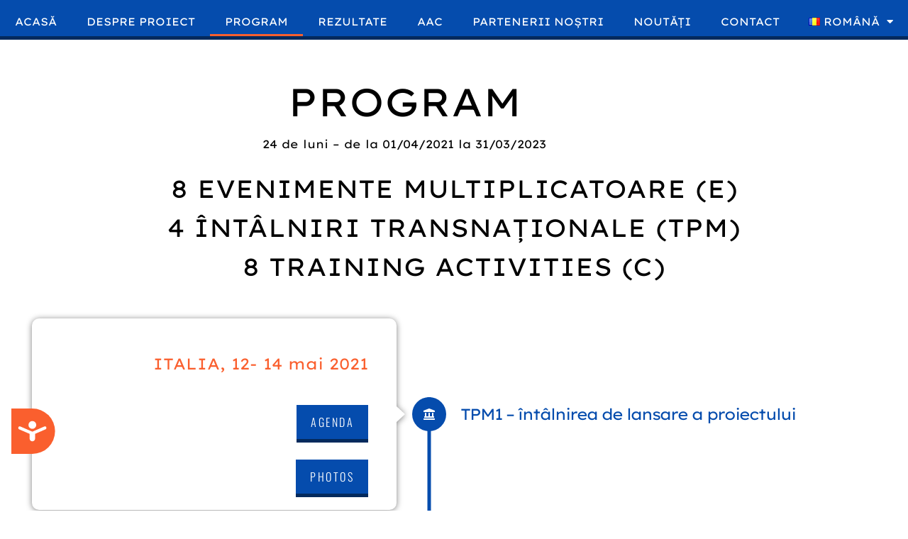

--- FILE ---
content_type: text/html; charset=UTF-8
request_url: https://aaccproject.eu/ro/program/
body_size: 31222
content:
<!doctype html>
<html lang="ro-RO">
<head>
	<meta charset="UTF-8">
	<meta name="viewport" content="width=device-width, initial-scale=1">
	<link rel="profile" href="https://gmpg.org/xfn/11">
	<title>Program &#8211; aacc project</title>
<meta name='robots' content='max-image-preview:large' />
<link rel="alternate" href="https://aaccproject.eu/timeline/" hreflang="en" />
<link rel="alternate" href="https://aaccproject.eu/es/cronologia/" hreflang="es" />
<link rel="alternate" href="https://aaccproject.eu/it/cronologia-2/" hreflang="it" />
<link rel="alternate" href="https://aaccproject.eu/el/%cf%87%cf%81%ce%bf%ce%bd%ce%bf%ce%b4%ce%b9%ce%b1%ce%b3%cf%81%ce%b1%ce%bc%ce%bc%ce%b1/" hreflang="el" />
<link rel="alternate" href="https://aaccproject.eu/pl/osi-czasu/" hreflang="pl" />
<link rel="alternate" href="https://aaccproject.eu/pt/cronograma/" hreflang="pt" />
<link rel="alternate" href="https://aaccproject.eu/ro/program/" hreflang="ro" />
<link rel="alternate" href="https://aaccproject.eu/fr/historique/" hreflang="fr" />
<link rel="alternate" type="application/rss+xml" title="aacc project &raquo; Flux" href="https://aaccproject.eu/ro/feed/" />
<link rel="alternate" title="oEmbed (JSON)" type="application/json+oembed" href="https://aaccproject.eu/wp-json/oembed/1.0/embed?url=https%3A%2F%2Faaccproject.eu%2Fro%2Fprogram%2F&#038;lang=ro" />
<link rel="alternate" title="oEmbed (XML)" type="text/xml+oembed" href="https://aaccproject.eu/wp-json/oembed/1.0/embed?url=https%3A%2F%2Faaccproject.eu%2Fro%2Fprogram%2F&#038;format=xml&#038;lang=ro" />
<style id='wp-img-auto-sizes-contain-inline-css'>
img:is([sizes=auto i],[sizes^="auto," i]){contain-intrinsic-size:3000px 1500px}
/*# sourceURL=wp-img-auto-sizes-contain-inline-css */
</style>
<style id='wp-emoji-styles-inline-css'>

	img.wp-smiley, img.emoji {
		display: inline !important;
		border: none !important;
		box-shadow: none !important;
		height: 1em !important;
		width: 1em !important;
		margin: 0 0.07em !important;
		vertical-align: -0.1em !important;
		background: none !important;
		padding: 0 !important;
	}
/*# sourceURL=wp-emoji-styles-inline-css */
</style>
<style id='global-styles-inline-css'>
:root{--wp--preset--aspect-ratio--square: 1;--wp--preset--aspect-ratio--4-3: 4/3;--wp--preset--aspect-ratio--3-4: 3/4;--wp--preset--aspect-ratio--3-2: 3/2;--wp--preset--aspect-ratio--2-3: 2/3;--wp--preset--aspect-ratio--16-9: 16/9;--wp--preset--aspect-ratio--9-16: 9/16;--wp--preset--color--black: #000000;--wp--preset--color--cyan-bluish-gray: #abb8c3;--wp--preset--color--white: #ffffff;--wp--preset--color--pale-pink: #f78da7;--wp--preset--color--vivid-red: #cf2e2e;--wp--preset--color--luminous-vivid-orange: #ff6900;--wp--preset--color--luminous-vivid-amber: #fcb900;--wp--preset--color--light-green-cyan: #7bdcb5;--wp--preset--color--vivid-green-cyan: #00d084;--wp--preset--color--pale-cyan-blue: #8ed1fc;--wp--preset--color--vivid-cyan-blue: #0693e3;--wp--preset--color--vivid-purple: #9b51e0;--wp--preset--gradient--vivid-cyan-blue-to-vivid-purple: linear-gradient(135deg,rgb(6,147,227) 0%,rgb(155,81,224) 100%);--wp--preset--gradient--light-green-cyan-to-vivid-green-cyan: linear-gradient(135deg,rgb(122,220,180) 0%,rgb(0,208,130) 100%);--wp--preset--gradient--luminous-vivid-amber-to-luminous-vivid-orange: linear-gradient(135deg,rgb(252,185,0) 0%,rgb(255,105,0) 100%);--wp--preset--gradient--luminous-vivid-orange-to-vivid-red: linear-gradient(135deg,rgb(255,105,0) 0%,rgb(207,46,46) 100%);--wp--preset--gradient--very-light-gray-to-cyan-bluish-gray: linear-gradient(135deg,rgb(238,238,238) 0%,rgb(169,184,195) 100%);--wp--preset--gradient--cool-to-warm-spectrum: linear-gradient(135deg,rgb(74,234,220) 0%,rgb(151,120,209) 20%,rgb(207,42,186) 40%,rgb(238,44,130) 60%,rgb(251,105,98) 80%,rgb(254,248,76) 100%);--wp--preset--gradient--blush-light-purple: linear-gradient(135deg,rgb(255,206,236) 0%,rgb(152,150,240) 100%);--wp--preset--gradient--blush-bordeaux: linear-gradient(135deg,rgb(254,205,165) 0%,rgb(254,45,45) 50%,rgb(107,0,62) 100%);--wp--preset--gradient--luminous-dusk: linear-gradient(135deg,rgb(255,203,112) 0%,rgb(199,81,192) 50%,rgb(65,88,208) 100%);--wp--preset--gradient--pale-ocean: linear-gradient(135deg,rgb(255,245,203) 0%,rgb(182,227,212) 50%,rgb(51,167,181) 100%);--wp--preset--gradient--electric-grass: linear-gradient(135deg,rgb(202,248,128) 0%,rgb(113,206,126) 100%);--wp--preset--gradient--midnight: linear-gradient(135deg,rgb(2,3,129) 0%,rgb(40,116,252) 100%);--wp--preset--font-size--small: 13px;--wp--preset--font-size--medium: 20px;--wp--preset--font-size--large: 36px;--wp--preset--font-size--x-large: 42px;--wp--preset--spacing--20: 0.44rem;--wp--preset--spacing--30: 0.67rem;--wp--preset--spacing--40: 1rem;--wp--preset--spacing--50: 1.5rem;--wp--preset--spacing--60: 2.25rem;--wp--preset--spacing--70: 3.38rem;--wp--preset--spacing--80: 5.06rem;--wp--preset--shadow--natural: 6px 6px 9px rgba(0, 0, 0, 0.2);--wp--preset--shadow--deep: 12px 12px 50px rgba(0, 0, 0, 0.4);--wp--preset--shadow--sharp: 6px 6px 0px rgba(0, 0, 0, 0.2);--wp--preset--shadow--outlined: 6px 6px 0px -3px rgb(255, 255, 255), 6px 6px rgb(0, 0, 0);--wp--preset--shadow--crisp: 6px 6px 0px rgb(0, 0, 0);}:root { --wp--style--global--content-size: 800px;--wp--style--global--wide-size: 1200px; }:where(body) { margin: 0; }.wp-site-blocks > .alignleft { float: left; margin-right: 2em; }.wp-site-blocks > .alignright { float: right; margin-left: 2em; }.wp-site-blocks > .aligncenter { justify-content: center; margin-left: auto; margin-right: auto; }:where(.wp-site-blocks) > * { margin-block-start: 24px; margin-block-end: 0; }:where(.wp-site-blocks) > :first-child { margin-block-start: 0; }:where(.wp-site-blocks) > :last-child { margin-block-end: 0; }:root { --wp--style--block-gap: 24px; }:root :where(.is-layout-flow) > :first-child{margin-block-start: 0;}:root :where(.is-layout-flow) > :last-child{margin-block-end: 0;}:root :where(.is-layout-flow) > *{margin-block-start: 24px;margin-block-end: 0;}:root :where(.is-layout-constrained) > :first-child{margin-block-start: 0;}:root :where(.is-layout-constrained) > :last-child{margin-block-end: 0;}:root :where(.is-layout-constrained) > *{margin-block-start: 24px;margin-block-end: 0;}:root :where(.is-layout-flex){gap: 24px;}:root :where(.is-layout-grid){gap: 24px;}.is-layout-flow > .alignleft{float: left;margin-inline-start: 0;margin-inline-end: 2em;}.is-layout-flow > .alignright{float: right;margin-inline-start: 2em;margin-inline-end: 0;}.is-layout-flow > .aligncenter{margin-left: auto !important;margin-right: auto !important;}.is-layout-constrained > .alignleft{float: left;margin-inline-start: 0;margin-inline-end: 2em;}.is-layout-constrained > .alignright{float: right;margin-inline-start: 2em;margin-inline-end: 0;}.is-layout-constrained > .aligncenter{margin-left: auto !important;margin-right: auto !important;}.is-layout-constrained > :where(:not(.alignleft):not(.alignright):not(.alignfull)){max-width: var(--wp--style--global--content-size);margin-left: auto !important;margin-right: auto !important;}.is-layout-constrained > .alignwide{max-width: var(--wp--style--global--wide-size);}body .is-layout-flex{display: flex;}.is-layout-flex{flex-wrap: wrap;align-items: center;}.is-layout-flex > :is(*, div){margin: 0;}body .is-layout-grid{display: grid;}.is-layout-grid > :is(*, div){margin: 0;}body{padding-top: 0px;padding-right: 0px;padding-bottom: 0px;padding-left: 0px;}a:where(:not(.wp-element-button)){text-decoration: underline;}:root :where(.wp-element-button, .wp-block-button__link){background-color: #32373c;border-width: 0;color: #fff;font-family: inherit;font-size: inherit;font-style: inherit;font-weight: inherit;letter-spacing: inherit;line-height: inherit;padding-top: calc(0.667em + 2px);padding-right: calc(1.333em + 2px);padding-bottom: calc(0.667em + 2px);padding-left: calc(1.333em + 2px);text-decoration: none;text-transform: inherit;}.has-black-color{color: var(--wp--preset--color--black) !important;}.has-cyan-bluish-gray-color{color: var(--wp--preset--color--cyan-bluish-gray) !important;}.has-white-color{color: var(--wp--preset--color--white) !important;}.has-pale-pink-color{color: var(--wp--preset--color--pale-pink) !important;}.has-vivid-red-color{color: var(--wp--preset--color--vivid-red) !important;}.has-luminous-vivid-orange-color{color: var(--wp--preset--color--luminous-vivid-orange) !important;}.has-luminous-vivid-amber-color{color: var(--wp--preset--color--luminous-vivid-amber) !important;}.has-light-green-cyan-color{color: var(--wp--preset--color--light-green-cyan) !important;}.has-vivid-green-cyan-color{color: var(--wp--preset--color--vivid-green-cyan) !important;}.has-pale-cyan-blue-color{color: var(--wp--preset--color--pale-cyan-blue) !important;}.has-vivid-cyan-blue-color{color: var(--wp--preset--color--vivid-cyan-blue) !important;}.has-vivid-purple-color{color: var(--wp--preset--color--vivid-purple) !important;}.has-black-background-color{background-color: var(--wp--preset--color--black) !important;}.has-cyan-bluish-gray-background-color{background-color: var(--wp--preset--color--cyan-bluish-gray) !important;}.has-white-background-color{background-color: var(--wp--preset--color--white) !important;}.has-pale-pink-background-color{background-color: var(--wp--preset--color--pale-pink) !important;}.has-vivid-red-background-color{background-color: var(--wp--preset--color--vivid-red) !important;}.has-luminous-vivid-orange-background-color{background-color: var(--wp--preset--color--luminous-vivid-orange) !important;}.has-luminous-vivid-amber-background-color{background-color: var(--wp--preset--color--luminous-vivid-amber) !important;}.has-light-green-cyan-background-color{background-color: var(--wp--preset--color--light-green-cyan) !important;}.has-vivid-green-cyan-background-color{background-color: var(--wp--preset--color--vivid-green-cyan) !important;}.has-pale-cyan-blue-background-color{background-color: var(--wp--preset--color--pale-cyan-blue) !important;}.has-vivid-cyan-blue-background-color{background-color: var(--wp--preset--color--vivid-cyan-blue) !important;}.has-vivid-purple-background-color{background-color: var(--wp--preset--color--vivid-purple) !important;}.has-black-border-color{border-color: var(--wp--preset--color--black) !important;}.has-cyan-bluish-gray-border-color{border-color: var(--wp--preset--color--cyan-bluish-gray) !important;}.has-white-border-color{border-color: var(--wp--preset--color--white) !important;}.has-pale-pink-border-color{border-color: var(--wp--preset--color--pale-pink) !important;}.has-vivid-red-border-color{border-color: var(--wp--preset--color--vivid-red) !important;}.has-luminous-vivid-orange-border-color{border-color: var(--wp--preset--color--luminous-vivid-orange) !important;}.has-luminous-vivid-amber-border-color{border-color: var(--wp--preset--color--luminous-vivid-amber) !important;}.has-light-green-cyan-border-color{border-color: var(--wp--preset--color--light-green-cyan) !important;}.has-vivid-green-cyan-border-color{border-color: var(--wp--preset--color--vivid-green-cyan) !important;}.has-pale-cyan-blue-border-color{border-color: var(--wp--preset--color--pale-cyan-blue) !important;}.has-vivid-cyan-blue-border-color{border-color: var(--wp--preset--color--vivid-cyan-blue) !important;}.has-vivid-purple-border-color{border-color: var(--wp--preset--color--vivid-purple) !important;}.has-vivid-cyan-blue-to-vivid-purple-gradient-background{background: var(--wp--preset--gradient--vivid-cyan-blue-to-vivid-purple) !important;}.has-light-green-cyan-to-vivid-green-cyan-gradient-background{background: var(--wp--preset--gradient--light-green-cyan-to-vivid-green-cyan) !important;}.has-luminous-vivid-amber-to-luminous-vivid-orange-gradient-background{background: var(--wp--preset--gradient--luminous-vivid-amber-to-luminous-vivid-orange) !important;}.has-luminous-vivid-orange-to-vivid-red-gradient-background{background: var(--wp--preset--gradient--luminous-vivid-orange-to-vivid-red) !important;}.has-very-light-gray-to-cyan-bluish-gray-gradient-background{background: var(--wp--preset--gradient--very-light-gray-to-cyan-bluish-gray) !important;}.has-cool-to-warm-spectrum-gradient-background{background: var(--wp--preset--gradient--cool-to-warm-spectrum) !important;}.has-blush-light-purple-gradient-background{background: var(--wp--preset--gradient--blush-light-purple) !important;}.has-blush-bordeaux-gradient-background{background: var(--wp--preset--gradient--blush-bordeaux) !important;}.has-luminous-dusk-gradient-background{background: var(--wp--preset--gradient--luminous-dusk) !important;}.has-pale-ocean-gradient-background{background: var(--wp--preset--gradient--pale-ocean) !important;}.has-electric-grass-gradient-background{background: var(--wp--preset--gradient--electric-grass) !important;}.has-midnight-gradient-background{background: var(--wp--preset--gradient--midnight) !important;}.has-small-font-size{font-size: var(--wp--preset--font-size--small) !important;}.has-medium-font-size{font-size: var(--wp--preset--font-size--medium) !important;}.has-large-font-size{font-size: var(--wp--preset--font-size--large) !important;}.has-x-large-font-size{font-size: var(--wp--preset--font-size--x-large) !important;}
:root :where(.wp-block-pullquote){font-size: 1.5em;line-height: 1.6;}
/*# sourceURL=global-styles-inline-css */
</style>
<link rel='stylesheet' id='hello-elementor-css' href='https://aaccproject.eu/wp-content/themes/hello-elementor/assets/css/reset.css?ver=3.4.5' media='all' />
<link rel='stylesheet' id='hello-elementor-theme-style-css' href='https://aaccproject.eu/wp-content/themes/hello-elementor/assets/css/theme.css?ver=3.4.5' media='all' />
<link rel='stylesheet' id='hello-elementor-header-footer-css' href='https://aaccproject.eu/wp-content/themes/hello-elementor/assets/css/header-footer.css?ver=3.4.5' media='all' />
<link rel='stylesheet' id='elementor-frontend-css' href='https://aaccproject.eu/wp-content/plugins/elementor/assets/css/frontend.min.css?ver=3.34.1' media='all' />
<link rel='stylesheet' id='widget-nav-menu-css' href='https://aaccproject.eu/wp-content/plugins/elementor-pro/assets/css/widget-nav-menu.min.css?ver=3.34.0' media='all' />
<link rel='stylesheet' id='e-animation-fadeInDown-css' href='https://aaccproject.eu/wp-content/plugins/elementor/assets/lib/animations/styles/fadeInDown.min.css?ver=3.34.1' media='all' />
<link rel='stylesheet' id='e-sticky-css' href='https://aaccproject.eu/wp-content/plugins/elementor-pro/assets/css/modules/sticky.min.css?ver=3.34.0' media='all' />
<link rel='stylesheet' id='eael-general-css' href='https://aaccproject.eu/wp-content/plugins/essential-addons-for-elementor-lite/assets/front-end/css/view/general.min.css?ver=6.5.7' media='all' />
<link rel='stylesheet' id='eael-1377-css' href='https://aaccproject.eu/wp-content/uploads/essential-addons-elementor/eael-1377.css?ver=1669716123' media='all' />
<link rel='stylesheet' id='e-shapes-css' href='https://aaccproject.eu/wp-content/plugins/elementor/assets/css/conditionals/shapes.min.css?ver=3.34.1' media='all' />
<link rel='stylesheet' id='e-animation-fadeIn-css' href='https://aaccproject.eu/wp-content/plugins/elementor/assets/lib/animations/styles/fadeIn.min.css?ver=3.34.1' media='all' />
<link rel='stylesheet' id='widget-heading-css' href='https://aaccproject.eu/wp-content/plugins/elementor/assets/css/widget-heading.min.css?ver=3.34.1' media='all' />
<link rel='stylesheet' id='e-animation-grow-css' href='https://aaccproject.eu/wp-content/plugins/elementor/assets/lib/animations/styles/e-animation-grow.min.css?ver=3.34.1' media='all' />
<link rel='stylesheet' id='widget-image-css' href='https://aaccproject.eu/wp-content/plugins/elementor/assets/css/widget-image.min.css?ver=3.34.1' media='all' />
<link rel='stylesheet' id='widget-social-icons-css' href='https://aaccproject.eu/wp-content/plugins/elementor/assets/css/widget-social-icons.min.css?ver=3.34.1' media='all' />
<link rel='stylesheet' id='e-apple-webkit-css' href='https://aaccproject.eu/wp-content/plugins/elementor/assets/css/conditionals/apple-webkit.min.css?ver=3.34.1' media='all' />
<link rel='stylesheet' id='swiper-css' href='https://aaccproject.eu/wp-content/plugins/elementor/assets/lib/swiper/v8/css/swiper.min.css?ver=8.4.5' media='all' />
<link rel='stylesheet' id='e-swiper-css' href='https://aaccproject.eu/wp-content/plugins/elementor/assets/css/conditionals/e-swiper.min.css?ver=3.34.1' media='all' />
<link rel='stylesheet' id='widget-image-carousel-css' href='https://aaccproject.eu/wp-content/plugins/elementor/assets/css/widget-image-carousel.min.css?ver=3.34.1' media='all' />
<link rel='stylesheet' id='e-popup-css' href='https://aaccproject.eu/wp-content/plugins/elementor-pro/assets/css/conditionals/popup.min.css?ver=3.34.0' media='all' />
<link rel='stylesheet' id='elementor-icons-css' href='https://aaccproject.eu/wp-content/plugins/elementor/assets/lib/eicons/css/elementor-icons.min.css?ver=5.45.0' media='all' />
<style id='elementor-icons-inline-css'>

		.elementor-add-new-section .elementor-add-templately-promo-button{
            background-color: #5d4fff !important;
            background-image: url(https://aaccproject.eu/wp-content/plugins/essential-addons-for-elementor-lite/assets/admin/images/templately/logo-icon.svg);
            background-repeat: no-repeat;
            background-position: center center;
            position: relative;
        }
        
		.elementor-add-new-section .elementor-add-templately-promo-button > i{
            height: 12px;
        }
        
        body .elementor-add-new-section .elementor-add-section-area-button {
            margin-left: 0;
        }

		.elementor-add-new-section .elementor-add-templately-promo-button{
            background-color: #5d4fff !important;
            background-image: url(https://aaccproject.eu/wp-content/plugins/essential-addons-for-elementor-lite/assets/admin/images/templately/logo-icon.svg);
            background-repeat: no-repeat;
            background-position: center center;
            position: relative;
        }
        
		.elementor-add-new-section .elementor-add-templately-promo-button > i{
            height: 12px;
        }
        
        body .elementor-add-new-section .elementor-add-section-area-button {
            margin-left: 0;
        }
/*# sourceURL=elementor-icons-inline-css */
</style>
<link rel='stylesheet' id='elementor-post-8-css' href='https://aaccproject.eu/wp-content/uploads/elementor/css/post-8.css?ver=1768487445' media='all' />
<link rel='stylesheet' id='uael-frontend-css' href='https://aaccproject.eu/wp-content/plugins/ultimate-elementor/assets/min-css/uael-frontend.min.css?ver=1.42.2' media='all' />
<link rel='stylesheet' id='uael-teammember-social-icons-css' href='https://aaccproject.eu/wp-content/plugins/elementor/assets/css/widget-social-icons.min.css?ver=3.24.0' media='all' />
<link rel='stylesheet' id='uael-social-share-icons-brands-css' href='https://aaccproject.eu/wp-content/plugins/elementor/assets/lib/font-awesome/css/brands.css?ver=5.15.3' media='all' />
<link rel='stylesheet' id='uael-social-share-icons-fontawesome-css' href='https://aaccproject.eu/wp-content/plugins/elementor/assets/lib/font-awesome/css/fontawesome.css?ver=5.15.3' media='all' />
<link rel='stylesheet' id='uael-nav-menu-icons-css' href='https://aaccproject.eu/wp-content/plugins/elementor/assets/lib/font-awesome/css/solid.css?ver=5.15.3' media='all' />
<link rel='stylesheet' id='elementor-post-1362-css' href='https://aaccproject.eu/wp-content/uploads/elementor/css/post-1362.css?ver=1768634018' media='all' />
<link rel='stylesheet' id='elementor-post-1390-css' href='https://aaccproject.eu/wp-content/uploads/elementor/css/post-1390.css?ver=1768493645' media='all' />
<link rel='stylesheet' id='elementor-post-1377-css' href='https://aaccproject.eu/wp-content/uploads/elementor/css/post-1377.css?ver=1768493645' media='all' />
<link rel='stylesheet' id='elementor-post-3655-css' href='https://aaccproject.eu/wp-content/uploads/elementor/css/post-3655.css?ver=1768487446' media='all' />
<link rel='stylesheet' id='elementor-post-3654-css' href='https://aaccproject.eu/wp-content/uploads/elementor/css/post-3654.css?ver=1768487446' media='all' />
<link rel='stylesheet' id='elementor-post-3653-css' href='https://aaccproject.eu/wp-content/uploads/elementor/css/post-3653.css?ver=1768487446' media='all' />
<link rel='stylesheet' id='elementor-post-3652-css' href='https://aaccproject.eu/wp-content/uploads/elementor/css/post-3652.css?ver=1768487446' media='all' />
<link rel='stylesheet' id='elementor-post-3651-css' href='https://aaccproject.eu/wp-content/uploads/elementor/css/post-3651.css?ver=1768487446' media='all' />
<link rel='stylesheet' id='elementor-post-3649-css' href='https://aaccproject.eu/wp-content/uploads/elementor/css/post-3649.css?ver=1768487446' media='all' />
<link rel='stylesheet' id='elementor-post-3643-css' href='https://aaccproject.eu/wp-content/uploads/elementor/css/post-3643.css?ver=1768487446' media='all' />
<link rel='stylesheet' id='elementor-post-3644-css' href='https://aaccproject.eu/wp-content/uploads/elementor/css/post-3644.css?ver=1768487446' media='all' />
<link rel='stylesheet' id='elementor-post-3645-css' href='https://aaccproject.eu/wp-content/uploads/elementor/css/post-3645.css?ver=1768487446' media='all' />
<link rel='stylesheet' id='elementor-post-3428-css' href='https://aaccproject.eu/wp-content/uploads/elementor/css/post-3428.css?ver=1768487446' media='all' />
<link rel='stylesheet' id='elementor-post-3426-css' href='https://aaccproject.eu/wp-content/uploads/elementor/css/post-3426.css?ver=1768487446' media='all' />
<link rel='stylesheet' id='elementor-post-3170-css' href='https://aaccproject.eu/wp-content/uploads/elementor/css/post-3170.css?ver=1768487446' media='all' />
<link rel='stylesheet' id='elementor-post-3107-css' href='https://aaccproject.eu/wp-content/uploads/elementor/css/post-3107.css?ver=1768487447' media='all' />
<link rel='stylesheet' id='elementor-post-3032-css' href='https://aaccproject.eu/wp-content/uploads/elementor/css/post-3032.css?ver=1768487447' media='all' />
<link rel='stylesheet' id='elementor-post-2937-css' href='https://aaccproject.eu/wp-content/uploads/elementor/css/post-2937.css?ver=1768487447' media='all' />
<link rel='stylesheet' id='elementor-post-2926-css' href='https://aaccproject.eu/wp-content/uploads/elementor/css/post-2926.css?ver=1768487447' media='all' />
<link rel='stylesheet' id='elementor-post-2920-css' href='https://aaccproject.eu/wp-content/uploads/elementor/css/post-2920.css?ver=1768487447' media='all' />
<link rel='stylesheet' id='elementor-post-2719-css' href='https://aaccproject.eu/wp-content/uploads/elementor/css/post-2719.css?ver=1768487447' media='all' />
<link rel='stylesheet' id='elementor-post-2236-css' href='https://aaccproject.eu/wp-content/uploads/elementor/css/post-2236.css?ver=1768487447' media='all' />
<link rel='stylesheet' id='elementor-post-2237-css' href='https://aaccproject.eu/wp-content/uploads/elementor/css/post-2237.css?ver=1768487447' media='all' />
<link rel='stylesheet' id='elementor-post-1996-css' href='https://aaccproject.eu/wp-content/uploads/elementor/css/post-1996.css?ver=1768487447' media='all' />
<link rel='stylesheet' id='elementor-gf-local-roboto-css' href='https://aaccproject.eu/wp-content/uploads/elementor/google-fonts/css/roboto.css?ver=1742221189' media='all' />
<link rel='stylesheet' id='elementor-gf-local-robotoslab-css' href='https://aaccproject.eu/wp-content/uploads/elementor/google-fonts/css/robotoslab.css?ver=1742221192' media='all' />
<link rel='stylesheet' id='elementor-gf-local-lexendexa-css' href='https://aaccproject.eu/wp-content/uploads/elementor/google-fonts/css/lexendexa.css?ver=1742221194' media='all' />
<link rel='stylesheet' id='elementor-gf-local-oswald-css' href='https://aaccproject.eu/wp-content/uploads/elementor/google-fonts/css/oswald.css?ver=1742221196' media='all' />
<link rel='stylesheet' id='elementor-icons-shared-0-css' href='https://aaccproject.eu/wp-content/plugins/elementor/assets/lib/font-awesome/css/fontawesome.min.css?ver=5.15.3' media='all' />
<link rel='stylesheet' id='elementor-icons-fa-solid-css' href='https://aaccproject.eu/wp-content/plugins/elementor/assets/lib/font-awesome/css/solid.min.css?ver=5.15.3' media='all' />
<link rel='stylesheet' id='elementor-icons-fa-brands-css' href='https://aaccproject.eu/wp-content/plugins/elementor/assets/lib/font-awesome/css/brands.min.css?ver=5.15.3' media='all' />
<script src="https://aaccproject.eu/wp-includes/js/jquery/jquery.min.js?ver=3.7.1" id="jquery-core-js"></script>
<script src="https://aaccproject.eu/wp-includes/js/jquery/jquery-migrate.min.js?ver=3.4.1" id="jquery-migrate-js"></script>
<link rel="https://api.w.org/" href="https://aaccproject.eu/wp-json/" /><link rel="alternate" title="JSON" type="application/json" href="https://aaccproject.eu/wp-json/wp/v2/pages/1362" /><link rel="EditURI" type="application/rsd+xml" title="RSD" href="https://aaccproject.eu/xmlrpc.php?rsd" />

<link rel="canonical" href="https://aaccproject.eu/ro/program/" />
<link rel='shortlink' href='https://aaccproject.eu/?p=1362' />
<!-- Global site tag (gtag.js) - Google Analytics -->
<script async src="https://www.googletagmanager.com/gtag/js?id=G-W3PDQNRMJM"></script>
<script>
  window.dataLayer = window.dataLayer || [];
  function gtag(){dataLayer.push(arguments);}
  gtag('js', new Date());

  gtag('config', 'G-W3PDQNRMJM');
</script><meta name="generator" content="Elementor 3.34.1; features: additional_custom_breakpoints; settings: css_print_method-external, google_font-enabled, font_display-auto">
			<style>
				.e-con.e-parent:nth-of-type(n+4):not(.e-lazyloaded):not(.e-no-lazyload),
				.e-con.e-parent:nth-of-type(n+4):not(.e-lazyloaded):not(.e-no-lazyload) * {
					background-image: none !important;
				}
				@media screen and (max-height: 1024px) {
					.e-con.e-parent:nth-of-type(n+3):not(.e-lazyloaded):not(.e-no-lazyload),
					.e-con.e-parent:nth-of-type(n+3):not(.e-lazyloaded):not(.e-no-lazyload) * {
						background-image: none !important;
					}
				}
				@media screen and (max-height: 640px) {
					.e-con.e-parent:nth-of-type(n+2):not(.e-lazyloaded):not(.e-no-lazyload),
					.e-con.e-parent:nth-of-type(n+2):not(.e-lazyloaded):not(.e-no-lazyload) * {
						background-image: none !important;
					}
				}
			</style>
			<link rel="icon" href="https://aaccproject.eu/wp-content/uploads/2021/07/cropped-icono-ventana-32x32.png" sizes="32x32" />
<link rel="icon" href="https://aaccproject.eu/wp-content/uploads/2021/07/cropped-icono-ventana-192x192.png" sizes="192x192" />
<link rel="apple-touch-icon" href="https://aaccproject.eu/wp-content/uploads/2021/07/cropped-icono-ventana-180x180.png" />
<meta name="msapplication-TileImage" content="https://aaccproject.eu/wp-content/uploads/2021/07/cropped-icono-ventana-270x270.png" />
		<style id="wp-custom-css">
			

/** Start Block Kit CSS: 136-3-fc37602abad173a9d9d95d89bbe6bb80 **/

.envato-block__preview{overflow: visible !important;}

/** End Block Kit CSS: 136-3-fc37602abad173a9d9d95d89bbe6bb80 **/

.botontimeline {
	  font-family: "Oswald", Sans-serif;
	font-weight:300;
	
	    font-size: 16px;
	  line-height: 1;
    text-transform: uppercase;
    letter-spacing: 2.5px !important;
    background-color: #054CAD;
    border-style: solid;
    border-width: 0px 0px 5px 0px;
    border-color: #042A5D;
    border-radius: 0px 0px 0px 0px;
    padding: 12px 20px 12px 20px;
	  color: white;
	
}
.botontimeline:hover{
	background-color: #FA5F2E;
	border-color:#AA401F;
	color:white;
}

.botontimelineyet {
		  font-family: "Oswald", Sans-serif;
	font-weight:300;
	
	    font-size: 16px;
	  line-height: 1;
    text-transform: uppercase;
    letter-spacing: 2.5px !important;
    background-color: lightgrey;
    border-style: solid;
    border-width: 0px 0px 5px 0px;
    border-color: lightgrey;
    border-radius: 0px 0px 0px 0px;
    padding: 12px 20px 12px 20px;
	  color: white;
}
.botontimelineyet:hover{
	background-color: darkgrey;
	border-color:darkgrey;
	color:white;
}

.textfooter{
	color:#FA5F2E !important;
}


.textfooter:hover{
	color:#054CAD !important;
}		</style>
		</head>
<body class="wp-singular page-template-default page page-id-1362 wp-embed-responsive wp-theme-hello-elementor hello-elementor-default elementor-default elementor-kit-8 elementor-page elementor-page-1362">


<a class="skip-link screen-reader-text" href="#content">Sari la conținut</a>

		<header data-elementor-type="header" data-elementor-id="1390" class="elementor elementor-1390 elementor-location-header" data-elementor-post-type="elementor_library">
					<section class="elementor-section elementor-top-section elementor-element elementor-element-8217c3f elementor-hidden-tablet elementor-hidden-phone elementor-section-boxed elementor-section-height-default elementor-section-height-default elementor-invisible" data-id="8217c3f" data-element_type="section" data-settings="{&quot;background_background&quot;:&quot;classic&quot;,&quot;animation&quot;:&quot;fadeInDown&quot;,&quot;sticky&quot;:&quot;top&quot;,&quot;sticky_on&quot;:[&quot;desktop&quot;,&quot;tablet&quot;,&quot;mobile&quot;],&quot;sticky_offset&quot;:0,&quot;sticky_effects_offset&quot;:0,&quot;sticky_anchor_link_offset&quot;:0}">
						<div class="elementor-container elementor-column-gap-default">
					<div class="elementor-column elementor-col-100 elementor-top-column elementor-element elementor-element-0d7fdf4" data-id="0d7fdf4" data-element_type="column">
			<div class="elementor-widget-wrap elementor-element-populated">
						<div class="elementor-element elementor-element-bda29e6 elementor-nav-menu__align-justify elementor-nav-menu--stretch elementor-nav-menu__text-align-center elementor-nav-menu--dropdown-tablet elementor-nav-menu--toggle elementor-nav-menu--burger elementor-widget elementor-widget-nav-menu" data-id="bda29e6" data-element_type="widget" data-settings="{&quot;full_width&quot;:&quot;stretch&quot;,&quot;layout&quot;:&quot;horizontal&quot;,&quot;submenu_icon&quot;:{&quot;value&quot;:&quot;&lt;i class=\&quot;fas fa-caret-down\&quot; aria-hidden=\&quot;true\&quot;&gt;&lt;\/i&gt;&quot;,&quot;library&quot;:&quot;fa-solid&quot;},&quot;toggle&quot;:&quot;burger&quot;}" data-widget_type="nav-menu.default">
				<div class="elementor-widget-container">
								<nav aria-label="Meniu" class="elementor-nav-menu--main elementor-nav-menu__container elementor-nav-menu--layout-horizontal e--pointer-underline e--animation-fade">
				<ul id="menu-1-bda29e6" class="elementor-nav-menu"><li class="menu-item menu-item-type-post_type menu-item-object-page menu-item-home menu-item-1375"><a href="https://aaccproject.eu/ro/acasa/" class="elementor-item">ACASĂ</a></li>
<li class="menu-item menu-item-type-post_type menu-item-object-page menu-item-1374"><a href="https://aaccproject.eu/ro/despre-proiect/" class="elementor-item">Despre proiect</a></li>
<li class="menu-item menu-item-type-post_type menu-item-object-page current-menu-item page_item page-item-1362 current_page_item menu-item-1373"><a href="https://aaccproject.eu/ro/program/" aria-current="page" class="elementor-item elementor-item-active">Program</a></li>
<li class="menu-item menu-item-type-post_type menu-item-object-page menu-item-1372"><a href="https://aaccproject.eu/ro/rezultate/" class="elementor-item">Rezultate</a></li>
<li class="menu-item menu-item-type-post_type menu-item-object-page menu-item-2087"><a href="https://aaccproject.eu/ro/aac-ro/" class="elementor-item">AAC</a></li>
<li class="menu-item menu-item-type-post_type menu-item-object-page menu-item-1371"><a href="https://aaccproject.eu/ro/partenerii-nostri/" class="elementor-item">PARTENERII NOȘTRI</a></li>
<li class="menu-item menu-item-type-post_type menu-item-object-page menu-item-2438"><a href="https://aaccproject.eu/ro/noutati/" class="elementor-item">Noutăţi</a></li>
<li class="menu-item menu-item-type-post_type menu-item-object-page menu-item-1370"><a href="https://aaccproject.eu/ro/contact/" class="elementor-item">Contact</a></li>
<li class="pll-parent-menu-item menu-item menu-item-type-custom menu-item-object-custom menu-item-has-children menu-item-1376"><a href="#pll_switcher" class="elementor-item elementor-item-anchor"><img src="[data-uri]" alt="" width="16" height="11" style="width: 16px; height: 11px;" /><span style="margin-left:0.3em;">Română</span></a>
<ul class="sub-menu elementor-nav-menu--dropdown">
	<li class="lang-item lang-item-8 lang-item-en lang-item-first menu-item menu-item-type-custom menu-item-object-custom menu-item-1376-en"><a href="https://aaccproject.eu/timeline/" hreflang="en-GB" lang="en-GB" class="elementor-sub-item"><img src="[data-uri]" alt="" width="16" height="11" style="width: 16px; height: 11px;" /><span style="margin-left:0.3em;">English</span></a></li>
	<li class="lang-item lang-item-10 lang-item-es menu-item menu-item-type-custom menu-item-object-custom menu-item-1376-es"><a href="https://aaccproject.eu/es/cronologia/" hreflang="es-ES" lang="es-ES" class="elementor-sub-item"><img src="[data-uri]" alt="" width="16" height="11" style="width: 16px; height: 11px;" /><span style="margin-left:0.3em;">Español</span></a></li>
	<li class="lang-item lang-item-12 lang-item-it menu-item menu-item-type-custom menu-item-object-custom menu-item-1376-it"><a href="https://aaccproject.eu/it/cronologia-2/" hreflang="it-IT" lang="it-IT" class="elementor-sub-item"><img loading="lazy" src="[data-uri]" alt="" width="16" height="11" style="width: 16px; height: 11px;" /><span style="margin-left:0.3em;">Italiano</span></a></li>
	<li class="lang-item lang-item-14 lang-item-el menu-item menu-item-type-custom menu-item-object-custom menu-item-1376-el"><a href="https://aaccproject.eu/el/%cf%87%cf%81%ce%bf%ce%bd%ce%bf%ce%b4%ce%b9%ce%b1%ce%b3%cf%81%ce%b1%ce%bc%ce%bc%ce%b1/" hreflang="el" lang="el" class="elementor-sub-item"><img loading="lazy" src="[data-uri]" alt="" width="16" height="11" style="width: 16px; height: 11px;" /><span style="margin-left:0.3em;">Ελληνικά</span></a></li>
	<li class="lang-item lang-item-16 lang-item-pl menu-item menu-item-type-custom menu-item-object-custom menu-item-1376-pl"><a href="https://aaccproject.eu/pl/osi-czasu/" hreflang="pl-PL" lang="pl-PL" class="elementor-sub-item"><img loading="lazy" src="[data-uri]" alt="" width="16" height="11" style="width: 16px; height: 11px;" /><span style="margin-left:0.3em;">Polski</span></a></li>
	<li class="lang-item lang-item-18 lang-item-pt menu-item menu-item-type-custom menu-item-object-custom menu-item-1376-pt"><a href="https://aaccproject.eu/pt/cronograma/" hreflang="pt-PT" lang="pt-PT" class="elementor-sub-item"><img loading="lazy" src="[data-uri]" alt="" width="16" height="11" style="width: 16px; height: 11px;" /><span style="margin-left:0.3em;">Português</span></a></li>
	<li class="lang-item lang-item-70 lang-item-fr menu-item menu-item-type-custom menu-item-object-custom menu-item-1376-fr"><a href="https://aaccproject.eu/fr/historique/" hreflang="fr-FR" lang="fr-FR" class="elementor-sub-item"><img loading="lazy" src="[data-uri]" alt="" width="16" height="11" style="width: 16px; height: 11px;" /><span style="margin-left:0.3em;">Français</span></a></li>
</ul>
</li>
</ul>			</nav>
					<div class="elementor-menu-toggle" role="button" tabindex="0" aria-label="Menu Toggle" aria-expanded="false">
			<i aria-hidden="true" role="presentation" class="elementor-menu-toggle__icon--open eicon-menu-bar"></i><i aria-hidden="true" role="presentation" class="elementor-menu-toggle__icon--close eicon-close"></i>		</div>
					<nav class="elementor-nav-menu--dropdown elementor-nav-menu__container" aria-hidden="true">
				<ul id="menu-2-bda29e6" class="elementor-nav-menu"><li class="menu-item menu-item-type-post_type menu-item-object-page menu-item-home menu-item-1375"><a href="https://aaccproject.eu/ro/acasa/" class="elementor-item" tabindex="-1">ACASĂ</a></li>
<li class="menu-item menu-item-type-post_type menu-item-object-page menu-item-1374"><a href="https://aaccproject.eu/ro/despre-proiect/" class="elementor-item" tabindex="-1">Despre proiect</a></li>
<li class="menu-item menu-item-type-post_type menu-item-object-page current-menu-item page_item page-item-1362 current_page_item menu-item-1373"><a href="https://aaccproject.eu/ro/program/" aria-current="page" class="elementor-item elementor-item-active" tabindex="-1">Program</a></li>
<li class="menu-item menu-item-type-post_type menu-item-object-page menu-item-1372"><a href="https://aaccproject.eu/ro/rezultate/" class="elementor-item" tabindex="-1">Rezultate</a></li>
<li class="menu-item menu-item-type-post_type menu-item-object-page menu-item-2087"><a href="https://aaccproject.eu/ro/aac-ro/" class="elementor-item" tabindex="-1">AAC</a></li>
<li class="menu-item menu-item-type-post_type menu-item-object-page menu-item-1371"><a href="https://aaccproject.eu/ro/partenerii-nostri/" class="elementor-item" tabindex="-1">PARTENERII NOȘTRI</a></li>
<li class="menu-item menu-item-type-post_type menu-item-object-page menu-item-2438"><a href="https://aaccproject.eu/ro/noutati/" class="elementor-item" tabindex="-1">Noutăţi</a></li>
<li class="menu-item menu-item-type-post_type menu-item-object-page menu-item-1370"><a href="https://aaccproject.eu/ro/contact/" class="elementor-item" tabindex="-1">Contact</a></li>
<li class="pll-parent-menu-item menu-item menu-item-type-custom menu-item-object-custom menu-item-has-children menu-item-1376"><a href="#pll_switcher" class="elementor-item elementor-item-anchor" tabindex="-1"><img src="[data-uri]" alt="" width="16" height="11" style="width: 16px; height: 11px;" /><span style="margin-left:0.3em;">Română</span></a>
<ul class="sub-menu elementor-nav-menu--dropdown">
	<li class="lang-item lang-item-8 lang-item-en lang-item-first menu-item menu-item-type-custom menu-item-object-custom menu-item-1376-en"><a href="https://aaccproject.eu/timeline/" hreflang="en-GB" lang="en-GB" class="elementor-sub-item" tabindex="-1"><img src="[data-uri]" alt="" width="16" height="11" style="width: 16px; height: 11px;" /><span style="margin-left:0.3em;">English</span></a></li>
	<li class="lang-item lang-item-10 lang-item-es menu-item menu-item-type-custom menu-item-object-custom menu-item-1376-es"><a href="https://aaccproject.eu/es/cronologia/" hreflang="es-ES" lang="es-ES" class="elementor-sub-item" tabindex="-1"><img src="[data-uri]" alt="" width="16" height="11" style="width: 16px; height: 11px;" /><span style="margin-left:0.3em;">Español</span></a></li>
	<li class="lang-item lang-item-12 lang-item-it menu-item menu-item-type-custom menu-item-object-custom menu-item-1376-it"><a href="https://aaccproject.eu/it/cronologia-2/" hreflang="it-IT" lang="it-IT" class="elementor-sub-item" tabindex="-1"><img loading="lazy" src="[data-uri]" alt="" width="16" height="11" style="width: 16px; height: 11px;" /><span style="margin-left:0.3em;">Italiano</span></a></li>
	<li class="lang-item lang-item-14 lang-item-el menu-item menu-item-type-custom menu-item-object-custom menu-item-1376-el"><a href="https://aaccproject.eu/el/%cf%87%cf%81%ce%bf%ce%bd%ce%bf%ce%b4%ce%b9%ce%b1%ce%b3%cf%81%ce%b1%ce%bc%ce%bc%ce%b1/" hreflang="el" lang="el" class="elementor-sub-item" tabindex="-1"><img loading="lazy" src="[data-uri]" alt="" width="16" height="11" style="width: 16px; height: 11px;" /><span style="margin-left:0.3em;">Ελληνικά</span></a></li>
	<li class="lang-item lang-item-16 lang-item-pl menu-item menu-item-type-custom menu-item-object-custom menu-item-1376-pl"><a href="https://aaccproject.eu/pl/osi-czasu/" hreflang="pl-PL" lang="pl-PL" class="elementor-sub-item" tabindex="-1"><img loading="lazy" src="[data-uri]" alt="" width="16" height="11" style="width: 16px; height: 11px;" /><span style="margin-left:0.3em;">Polski</span></a></li>
	<li class="lang-item lang-item-18 lang-item-pt menu-item menu-item-type-custom menu-item-object-custom menu-item-1376-pt"><a href="https://aaccproject.eu/pt/cronograma/" hreflang="pt-PT" lang="pt-PT" class="elementor-sub-item" tabindex="-1"><img loading="lazy" src="[data-uri]" alt="" width="16" height="11" style="width: 16px; height: 11px;" /><span style="margin-left:0.3em;">Português</span></a></li>
	<li class="lang-item lang-item-70 lang-item-fr menu-item menu-item-type-custom menu-item-object-custom menu-item-1376-fr"><a href="https://aaccproject.eu/fr/historique/" hreflang="fr-FR" lang="fr-FR" class="elementor-sub-item" tabindex="-1"><img loading="lazy" src="[data-uri]" alt="" width="16" height="11" style="width: 16px; height: 11px;" /><span style="margin-left:0.3em;">Français</span></a></li>
</ul>
</li>
</ul>			</nav>
						</div>
				</div>
					</div>
		</div>
					</div>
		</section>
				<section class="elementor-section elementor-top-section elementor-element elementor-element-48e90c2 elementor-hidden-desktop elementor-section-boxed elementor-section-height-default elementor-section-height-default elementor-invisible" data-id="48e90c2" data-element_type="section" data-settings="{&quot;background_background&quot;:&quot;classic&quot;,&quot;animation&quot;:&quot;fadeInDown&quot;,&quot;sticky&quot;:&quot;top&quot;,&quot;sticky_on&quot;:[&quot;desktop&quot;,&quot;tablet&quot;,&quot;mobile&quot;],&quot;sticky_offset&quot;:0,&quot;sticky_effects_offset&quot;:0,&quot;sticky_anchor_link_offset&quot;:0}">
						<div class="elementor-container elementor-column-gap-default">
					<div class="elementor-column elementor-col-100 elementor-top-column elementor-element elementor-element-d622ea9" data-id="d622ea9" data-element_type="column">
			<div class="elementor-widget-wrap elementor-element-populated">
						<div class="elementor-element elementor-element-1a20c3d elementor-nav-menu__align-justify elementor-nav-menu--stretch elementor-nav-menu__text-align-center elementor-nav-menu--dropdown-tablet elementor-nav-menu--toggle elementor-nav-menu--burger elementor-widget elementor-widget-nav-menu" data-id="1a20c3d" data-element_type="widget" data-settings="{&quot;submenu_icon&quot;:{&quot;value&quot;:&quot;&lt;i class=\&quot;fas fa-angle-down\&quot; aria-hidden=\&quot;true\&quot;&gt;&lt;\/i&gt;&quot;,&quot;library&quot;:&quot;fa-solid&quot;},&quot;full_width&quot;:&quot;stretch&quot;,&quot;layout&quot;:&quot;horizontal&quot;,&quot;toggle&quot;:&quot;burger&quot;}" data-widget_type="nav-menu.default">
				<div class="elementor-widget-container">
								<nav aria-label="Meniu" class="elementor-nav-menu--main elementor-nav-menu__container elementor-nav-menu--layout-horizontal e--pointer-underline e--animation-fade">
				<ul id="menu-1-1a20c3d" class="elementor-nav-menu"><li class="menu-item menu-item-type-post_type menu-item-object-page menu-item-home menu-item-1375"><a href="https://aaccproject.eu/ro/acasa/" class="elementor-item">ACASĂ</a></li>
<li class="menu-item menu-item-type-post_type menu-item-object-page menu-item-1374"><a href="https://aaccproject.eu/ro/despre-proiect/" class="elementor-item">Despre proiect</a></li>
<li class="menu-item menu-item-type-post_type menu-item-object-page current-menu-item page_item page-item-1362 current_page_item menu-item-1373"><a href="https://aaccproject.eu/ro/program/" aria-current="page" class="elementor-item elementor-item-active">Program</a></li>
<li class="menu-item menu-item-type-post_type menu-item-object-page menu-item-1372"><a href="https://aaccproject.eu/ro/rezultate/" class="elementor-item">Rezultate</a></li>
<li class="menu-item menu-item-type-post_type menu-item-object-page menu-item-2087"><a href="https://aaccproject.eu/ro/aac-ro/" class="elementor-item">AAC</a></li>
<li class="menu-item menu-item-type-post_type menu-item-object-page menu-item-1371"><a href="https://aaccproject.eu/ro/partenerii-nostri/" class="elementor-item">PARTENERII NOȘTRI</a></li>
<li class="menu-item menu-item-type-post_type menu-item-object-page menu-item-2438"><a href="https://aaccproject.eu/ro/noutati/" class="elementor-item">Noutăţi</a></li>
<li class="menu-item menu-item-type-post_type menu-item-object-page menu-item-1370"><a href="https://aaccproject.eu/ro/contact/" class="elementor-item">Contact</a></li>
<li class="pll-parent-menu-item menu-item menu-item-type-custom menu-item-object-custom menu-item-has-children menu-item-1376"><a href="#pll_switcher" class="elementor-item elementor-item-anchor"><img src="[data-uri]" alt="" width="16" height="11" style="width: 16px; height: 11px;" /><span style="margin-left:0.3em;">Română</span></a>
<ul class="sub-menu elementor-nav-menu--dropdown">
	<li class="lang-item lang-item-8 lang-item-en lang-item-first menu-item menu-item-type-custom menu-item-object-custom menu-item-1376-en"><a href="https://aaccproject.eu/timeline/" hreflang="en-GB" lang="en-GB" class="elementor-sub-item"><img src="[data-uri]" alt="" width="16" height="11" style="width: 16px; height: 11px;" /><span style="margin-left:0.3em;">English</span></a></li>
	<li class="lang-item lang-item-10 lang-item-es menu-item menu-item-type-custom menu-item-object-custom menu-item-1376-es"><a href="https://aaccproject.eu/es/cronologia/" hreflang="es-ES" lang="es-ES" class="elementor-sub-item"><img src="[data-uri]" alt="" width="16" height="11" style="width: 16px; height: 11px;" /><span style="margin-left:0.3em;">Español</span></a></li>
	<li class="lang-item lang-item-12 lang-item-it menu-item menu-item-type-custom menu-item-object-custom menu-item-1376-it"><a href="https://aaccproject.eu/it/cronologia-2/" hreflang="it-IT" lang="it-IT" class="elementor-sub-item"><img loading="lazy" src="[data-uri]" alt="" width="16" height="11" style="width: 16px; height: 11px;" /><span style="margin-left:0.3em;">Italiano</span></a></li>
	<li class="lang-item lang-item-14 lang-item-el menu-item menu-item-type-custom menu-item-object-custom menu-item-1376-el"><a href="https://aaccproject.eu/el/%cf%87%cf%81%ce%bf%ce%bd%ce%bf%ce%b4%ce%b9%ce%b1%ce%b3%cf%81%ce%b1%ce%bc%ce%bc%ce%b1/" hreflang="el" lang="el" class="elementor-sub-item"><img loading="lazy" src="[data-uri]" alt="" width="16" height="11" style="width: 16px; height: 11px;" /><span style="margin-left:0.3em;">Ελληνικά</span></a></li>
	<li class="lang-item lang-item-16 lang-item-pl menu-item menu-item-type-custom menu-item-object-custom menu-item-1376-pl"><a href="https://aaccproject.eu/pl/osi-czasu/" hreflang="pl-PL" lang="pl-PL" class="elementor-sub-item"><img loading="lazy" src="[data-uri]" alt="" width="16" height="11" style="width: 16px; height: 11px;" /><span style="margin-left:0.3em;">Polski</span></a></li>
	<li class="lang-item lang-item-18 lang-item-pt menu-item menu-item-type-custom menu-item-object-custom menu-item-1376-pt"><a href="https://aaccproject.eu/pt/cronograma/" hreflang="pt-PT" lang="pt-PT" class="elementor-sub-item"><img loading="lazy" src="[data-uri]" alt="" width="16" height="11" style="width: 16px; height: 11px;" /><span style="margin-left:0.3em;">Português</span></a></li>
	<li class="lang-item lang-item-70 lang-item-fr menu-item menu-item-type-custom menu-item-object-custom menu-item-1376-fr"><a href="https://aaccproject.eu/fr/historique/" hreflang="fr-FR" lang="fr-FR" class="elementor-sub-item"><img loading="lazy" src="[data-uri]" alt="" width="16" height="11" style="width: 16px; height: 11px;" /><span style="margin-left:0.3em;">Français</span></a></li>
</ul>
</li>
</ul>			</nav>
					<div class="elementor-menu-toggle" role="button" tabindex="0" aria-label="Menu Toggle" aria-expanded="false">
			<i aria-hidden="true" role="presentation" class="elementor-menu-toggle__icon--open eicon-menu-bar"></i><i aria-hidden="true" role="presentation" class="elementor-menu-toggle__icon--close eicon-close"></i>		</div>
					<nav class="elementor-nav-menu--dropdown elementor-nav-menu__container" aria-hidden="true">
				<ul id="menu-2-1a20c3d" class="elementor-nav-menu"><li class="menu-item menu-item-type-post_type menu-item-object-page menu-item-home menu-item-1375"><a href="https://aaccproject.eu/ro/acasa/" class="elementor-item" tabindex="-1">ACASĂ</a></li>
<li class="menu-item menu-item-type-post_type menu-item-object-page menu-item-1374"><a href="https://aaccproject.eu/ro/despre-proiect/" class="elementor-item" tabindex="-1">Despre proiect</a></li>
<li class="menu-item menu-item-type-post_type menu-item-object-page current-menu-item page_item page-item-1362 current_page_item menu-item-1373"><a href="https://aaccproject.eu/ro/program/" aria-current="page" class="elementor-item elementor-item-active" tabindex="-1">Program</a></li>
<li class="menu-item menu-item-type-post_type menu-item-object-page menu-item-1372"><a href="https://aaccproject.eu/ro/rezultate/" class="elementor-item" tabindex="-1">Rezultate</a></li>
<li class="menu-item menu-item-type-post_type menu-item-object-page menu-item-2087"><a href="https://aaccproject.eu/ro/aac-ro/" class="elementor-item" tabindex="-1">AAC</a></li>
<li class="menu-item menu-item-type-post_type menu-item-object-page menu-item-1371"><a href="https://aaccproject.eu/ro/partenerii-nostri/" class="elementor-item" tabindex="-1">PARTENERII NOȘTRI</a></li>
<li class="menu-item menu-item-type-post_type menu-item-object-page menu-item-2438"><a href="https://aaccproject.eu/ro/noutati/" class="elementor-item" tabindex="-1">Noutăţi</a></li>
<li class="menu-item menu-item-type-post_type menu-item-object-page menu-item-1370"><a href="https://aaccproject.eu/ro/contact/" class="elementor-item" tabindex="-1">Contact</a></li>
<li class="pll-parent-menu-item menu-item menu-item-type-custom menu-item-object-custom menu-item-has-children menu-item-1376"><a href="#pll_switcher" class="elementor-item elementor-item-anchor" tabindex="-1"><img src="[data-uri]" alt="" width="16" height="11" style="width: 16px; height: 11px;" /><span style="margin-left:0.3em;">Română</span></a>
<ul class="sub-menu elementor-nav-menu--dropdown">
	<li class="lang-item lang-item-8 lang-item-en lang-item-first menu-item menu-item-type-custom menu-item-object-custom menu-item-1376-en"><a href="https://aaccproject.eu/timeline/" hreflang="en-GB" lang="en-GB" class="elementor-sub-item" tabindex="-1"><img src="[data-uri]" alt="" width="16" height="11" style="width: 16px; height: 11px;" /><span style="margin-left:0.3em;">English</span></a></li>
	<li class="lang-item lang-item-10 lang-item-es menu-item menu-item-type-custom menu-item-object-custom menu-item-1376-es"><a href="https://aaccproject.eu/es/cronologia/" hreflang="es-ES" lang="es-ES" class="elementor-sub-item" tabindex="-1"><img src="[data-uri]" alt="" width="16" height="11" style="width: 16px; height: 11px;" /><span style="margin-left:0.3em;">Español</span></a></li>
	<li class="lang-item lang-item-12 lang-item-it menu-item menu-item-type-custom menu-item-object-custom menu-item-1376-it"><a href="https://aaccproject.eu/it/cronologia-2/" hreflang="it-IT" lang="it-IT" class="elementor-sub-item" tabindex="-1"><img loading="lazy" src="[data-uri]" alt="" width="16" height="11" style="width: 16px; height: 11px;" /><span style="margin-left:0.3em;">Italiano</span></a></li>
	<li class="lang-item lang-item-14 lang-item-el menu-item menu-item-type-custom menu-item-object-custom menu-item-1376-el"><a href="https://aaccproject.eu/el/%cf%87%cf%81%ce%bf%ce%bd%ce%bf%ce%b4%ce%b9%ce%b1%ce%b3%cf%81%ce%b1%ce%bc%ce%bc%ce%b1/" hreflang="el" lang="el" class="elementor-sub-item" tabindex="-1"><img loading="lazy" src="[data-uri]" alt="" width="16" height="11" style="width: 16px; height: 11px;" /><span style="margin-left:0.3em;">Ελληνικά</span></a></li>
	<li class="lang-item lang-item-16 lang-item-pl menu-item menu-item-type-custom menu-item-object-custom menu-item-1376-pl"><a href="https://aaccproject.eu/pl/osi-czasu/" hreflang="pl-PL" lang="pl-PL" class="elementor-sub-item" tabindex="-1"><img loading="lazy" src="[data-uri]" alt="" width="16" height="11" style="width: 16px; height: 11px;" /><span style="margin-left:0.3em;">Polski</span></a></li>
	<li class="lang-item lang-item-18 lang-item-pt menu-item menu-item-type-custom menu-item-object-custom menu-item-1376-pt"><a href="https://aaccproject.eu/pt/cronograma/" hreflang="pt-PT" lang="pt-PT" class="elementor-sub-item" tabindex="-1"><img loading="lazy" src="[data-uri]" alt="" width="16" height="11" style="width: 16px; height: 11px;" /><span style="margin-left:0.3em;">Português</span></a></li>
	<li class="lang-item lang-item-70 lang-item-fr menu-item menu-item-type-custom menu-item-object-custom menu-item-1376-fr"><a href="https://aaccproject.eu/fr/historique/" hreflang="fr-FR" lang="fr-FR" class="elementor-sub-item" tabindex="-1"><img loading="lazy" src="[data-uri]" alt="" width="16" height="11" style="width: 16px; height: 11px;" /><span style="margin-left:0.3em;">Français</span></a></li>
</ul>
</li>
</ul>			</nav>
						</div>
				</div>
					</div>
		</div>
					</div>
		</section>
				</header>
		
<main id="content" class="site-main post-1362 page type-page status-publish hentry">

	
	<div class="page-content">
				<div data-elementor-type="wp-page" data-elementor-id="1362" class="elementor elementor-1362" data-elementor-post-type="page">
						<section class="elementor-section elementor-top-section elementor-element elementor-element-a0d2660 elementor-section-boxed elementor-section-height-default elementor-section-height-default elementor-invisible" data-id="a0d2660" data-element_type="section" data-settings="{&quot;animation&quot;:&quot;fadeIn&quot;}">
						<div class="elementor-container elementor-column-gap-default">
					<div class="elementor-column elementor-col-100 elementor-top-column elementor-element elementor-element-c055cc4" data-id="c055cc4" data-element_type="column">
			<div class="elementor-widget-wrap elementor-element-populated">
						<div class="elementor-element elementor-element-40c5144 elementor-widget elementor-widget-heading" data-id="40c5144" data-element_type="widget" data-widget_type="heading.default">
				<div class="elementor-widget-container">
					<h2 class="elementor-heading-title elementor-size-default">PROGRAM</h2>				</div>
				</div>
				<div class="elementor-element elementor-element-063b053 elementor-widget elementor-widget-text-editor" data-id="063b053" data-element_type="widget" data-widget_type="text-editor.default">
				<div class="elementor-widget-container">
									<p>24 de luni – de la 01/04/2021 la 31/03/2023</p>								</div>
				</div>
					</div>
		</div>
					</div>
		</section>
				<section class="elementor-section elementor-top-section elementor-element elementor-element-d12ea4b elementor-section-boxed elementor-section-height-default elementor-section-height-default elementor-invisible" data-id="d12ea4b" data-element_type="section" data-settings="{&quot;animation&quot;:&quot;fadeIn&quot;}">
						<div class="elementor-container elementor-column-gap-default">
					<div class="elementor-column elementor-col-100 elementor-top-column elementor-element elementor-element-e6ae723" data-id="e6ae723" data-element_type="column">
			<div class="elementor-widget-wrap elementor-element-populated">
						<div class="elementor-element elementor-element-33116fa elementor-widget elementor-widget-heading" data-id="33116fa" data-element_type="widget" data-widget_type="heading.default">
				<div class="elementor-widget-container">
					<h2 class="elementor-heading-title elementor-size-default">8 evenimente multiplicatoare (E)</h2>				</div>
				</div>
				<div class="elementor-element elementor-element-821ccd4 elementor-hidden-desktop elementor-hidden-tablet elementor-hidden-phone elementor-widget elementor-widget-text-editor" data-id="821ccd4" data-element_type="widget" data-widget_type="text-editor.default">
				<div class="elementor-widget-container">
									<p> Conferences, seminars, events aimed at the DISSEMINATION of the results achieved with the production of the IOs</p>								</div>
				</div>
				<div class="elementor-element elementor-element-56f7ee78 elementor-widget elementor-widget-heading" data-id="56f7ee78" data-element_type="widget" data-widget_type="heading.default">
				<div class="elementor-widget-container">
					<h2 class="elementor-heading-title elementor-size-default">4 întâlniri transnaționale (TPM)</h2>				</div>
				</div>
				<div class="elementor-element elementor-element-dbcf4d9 elementor-widget elementor-widget-heading" data-id="dbcf4d9" data-element_type="widget" data-widget_type="heading.default">
				<div class="elementor-widget-container">
					<h2 class="elementor-heading-title elementor-size-default">8 Training Activities (C)</h2>				</div>
				</div>
					</div>
		</div>
					</div>
		</section>
				<section class="elementor-section elementor-top-section elementor-element elementor-element-f646d74 elementor-section-boxed elementor-section-height-default elementor-section-height-default elementor-invisible" data-id="f646d74" data-element_type="section" data-settings="{&quot;animation&quot;:&quot;fadeIn&quot;}">
						<div class="elementor-container elementor-column-gap-default">
					<div class="elementor-column elementor-col-100 elementor-top-column elementor-element elementor-element-8fc636a" data-id="8fc636a" data-element_type="column">
			<div class="elementor-widget-wrap elementor-element-populated">
						<div class="elementor-element elementor-element-cdf0edd uael-timeline-responsive-mobile uael-timeline--center uael-timeline-arrow-center elementor-widget elementor-widget-uael-timeline" data-id="cdf0edd" data-element_type="widget" data-widget_type="uael-timeline.default">
				<div class="elementor-widget-container">
					<div class="uael-timeline-wrapper uael-timeline-node uael-timeline-res-right">
	
	<div class="uael-timeline-shadow-yes uael-timeline-main">
		<div class="uael-days">
												<div class="elementor-repeater-item-b642f22 uael-timeline-field animate-border out-view">
						<div class="uael-timeline-widget uael-timeline-right">
							<div class="uael-timeline-marker">
								<span class="timeline-icon-new out-view-timeline-icon">
									<i aria-hidden="true" class="fas fa-landmark"></i>								</span>
							</div>

							<div class="uael-day-new uael-day-right">
								<div class="uael-events-new">
																		<div class="uael-events-inner-new">
																					<div class="uael-timeline-date-hide uael-date-inner"><div class="inner-date-new"><p >TPM1 – întâlnirea de lansare a proiectului</p></div>
											</div>
																				<div class="uael-content">
																																	<div class="uael-timeline-heading-text">
												<h5 class="uael-timeline-heading">ITALIA, 12- 14 mai 2021</h5>
											</div>
																																																								<div class="uael-timeline-desc-content"> <p> </p><p><a class="botontimeline" href="https://aaccproject.eu/docs/AACC_1TPM_Agenda.pdf" target="_blank" rel="noopener">Agenda</a></p><p> </p><p><a class="botontimeline" href="#elementor-action%3Aaction%3Dpopup%3Aopen%26settings%3DeyJpZCI6IjE5OTYiLCJ0b2dnbGUiOnRydWV9" rel="noopener">Photos</a></p></div>
																																</div>
																							<div class="uael-timeline-arrow"></div>
																				</div>
																	</div>
							</div>
															<div class="uael-timeline-date-new">
									<div class="uael-date-new"><div class="inner-date-new"><div >TPM1 – întâlnirea de lansare a proiectului</div></div>
									</div>
								</div>
													</div>
					</div>
																	<div class="elementor-repeater-item-b2a2c7d uael-timeline-field animate-border out-view">
						<div class="uael-timeline-widget uael-timeline-left">
							<div class="uael-timeline-marker">
								<span class="timeline-icon-new out-view-timeline-icon">
									<i aria-hidden="true" class="fas fa-landmark"></i>								</span>
							</div>

							<div class="uael-day-new uael-day-left">
								<div class="uael-events-new">
																		<div class="uael-events-inner-new">
																					<div class="uael-timeline-date-hide uael-date-inner"><div class="inner-date-new"><p >C1</p></div>
											</div>
																				<div class="uael-content">
																																	<div class="uael-timeline-heading-text">
												<h5 class="uael-timeline-heading">ITALIA, 28-30 septembrie 2021</h5>
											</div>
																																																								<div class="uael-timeline-desc-content"> <p>Crema, Italia<br /><br /></p><p><a class="botontimeline" href="https://aaccproject.eu/docs/AACC_C1_Agenda.pdf" target="_blank" rel="noopener">Agenda</a></p><p> </p><p><a class="botontimeline" href="#elementor-action%3Aaction%3Dpopup%3Aopen%26settings%3DeyJpZCI6IjIyMzciLCJ0b2dnbGUiOnRydWV9" rel="noopener">Photos</a></p></div>
																																</div>
																							<div class="uael-timeline-arrow"></div>
																				</div>
																	</div>
							</div>
															<div class="uael-timeline-date-new">
									<div class="uael-date-new"><div class="inner-date-new"><div >C1</div></div>
									</div>
								</div>
													</div>
					</div>
																	<div class="elementor-repeater-item-c9f8c5f uael-timeline-field animate-border out-view">
						<div class="uael-timeline-widget uael-timeline-right">
							<div class="uael-timeline-marker">
								<span class="timeline-icon-new out-view-timeline-icon">
									<i aria-hidden="true" class="fas fa-landmark"></i>								</span>
							</div>

							<div class="uael-day-new uael-day-right">
								<div class="uael-events-new">
																		<div class="uael-events-inner-new">
																					<div class="uael-timeline-date-hide uael-date-inner"><div class="inner-date-new"><p >E1</p></div>
											</div>
																				<div class="uael-content">
																																	<div class="uael-timeline-heading-text">
												<h5 class="uael-timeline-heading">ITALIA, 9 decembrie 2021</h5>
											</div>
																																																								<div class="uael-timeline-desc-content"> <p><br /><a class="botontimeline" href="https://aaccproject.eu/docs/AACC_E1_Agenda.pdf" target="_blank" rel="noopener">Agenda</a></p><p> </p><p><a class="botontimeline" href="#elementor-action%3Aaction%3Dpopup%3Aopen%26settings%3DeyJpZCI6IjI5MzciLCJ0b2dnbGUiOnRydWV9" rel="noopener">Photos</a></p></div>
																																</div>
																							<div class="uael-timeline-arrow"></div>
																				</div>
																	</div>
							</div>
															<div class="uael-timeline-date-new">
									<div class="uael-date-new"><div class="inner-date-new"><div >E1</div></div>
									</div>
								</div>
													</div>
					</div>
																	<div class="elementor-repeater-item-9d10ae3 uael-timeline-field animate-border out-view">
						<div class="uael-timeline-widget uael-timeline-left">
							<div class="uael-timeline-marker">
								<span class="timeline-icon-new out-view-timeline-icon">
									<i aria-hidden="true" class="fas fa-landmark"></i>								</span>
							</div>

							<div class="uael-day-new uael-day-left">
								<div class="uael-events-new">
																		<div class="uael-events-inner-new">
																					<div class="uael-timeline-date-hide uael-date-inner"><div class="inner-date-new"><p >TPM 2</p></div>
											</div>
																				<div class="uael-content">
																																	<div class="uael-timeline-heading-text">
												<h5 class="uael-timeline-heading">GREECE, noiembrie 2021</h5>
											</div>
																																																								<div class="uael-timeline-desc-content"> <p> </p><p><a class="botontimeline" href="https://aaccproject.eu/docs/AACC_TPM2_Agenda.pdf" target="_blank" rel="noopener">Agenda</a></p><p> </p><p><a class="botontimeline" href="#elementor-action%3Aaction%3Dpopup%3Aopen%26settings%3DeyJpZCI6IjIyMzYiLCJ0b2dnbGUiOnRydWV9" rel="noopener">Photos</a></p></div>
																																</div>
																							<div class="uael-timeline-arrow"></div>
																				</div>
																	</div>
							</div>
															<div class="uael-timeline-date-new">
									<div class="uael-date-new"><div class="inner-date-new"><div >TPM 2</div></div>
									</div>
								</div>
													</div>
					</div>
																	<div class="elementor-repeater-item-d463bdd uael-timeline-field animate-border out-view">
						<div class="uael-timeline-widget uael-timeline-right">
							<div class="uael-timeline-marker">
								<span class="timeline-icon-new out-view-timeline-icon">
									<i aria-hidden="true" class="fas fa-landmark"></i>								</span>
							</div>

							<div class="uael-day-new uael-day-right">
								<div class="uael-events-new">
																		<div class="uael-events-inner-new">
																					<div class="uael-timeline-date-hide uael-date-inner"><div class="inner-date-new"><p >C2</p></div>
											</div>
																				<div class="uael-content">
																																	<div class="uael-timeline-heading-text">
												<h5 class="uael-timeline-heading">Online, 3-4 februarie 2022</h5>
											</div>
																																																								<div class="uael-timeline-desc-content"> <p><br /><a class="botontimeline" href="https://aaccproject.eu/docs/AACC_C2_Agenda.pdf" target="_blank" rel="noopener">Agenda</a></p><p> </p><p><a class="botontimeline" href="#elementor-action%3Aaction%3Dpopup%3Aopen%26settings%3DeyJpZCI6IjI5MjAiLCJ0b2dnbGUiOnRydWV9" rel="noopener">Photos</a></p></div>
																																</div>
																							<div class="uael-timeline-arrow"></div>
																				</div>
																	</div>
							</div>
															<div class="uael-timeline-date-new">
									<div class="uael-date-new"><div class="inner-date-new"><div >C2</div></div>
									</div>
								</div>
													</div>
					</div>
																	<div class="elementor-repeater-item-b78c501 uael-timeline-field animate-border out-view">
						<div class="uael-timeline-widget uael-timeline-left">
							<div class="uael-timeline-marker">
								<span class="timeline-icon-new out-view-timeline-icon">
									<i aria-hidden="true" class="fas fa-landmark"></i>								</span>
							</div>

							<div class="uael-day-new uael-day-left">
								<div class="uael-events-new">
																		<div class="uael-events-inner-new">
																					<div class="uael-timeline-date-hide uael-date-inner"><div class="inner-date-new"><p >C3</p></div>
											</div>
																				<div class="uael-content">
																																	<div class="uael-timeline-heading-text">
												<h5 class="uael-timeline-heading">Online, 8-11 februarie 2022</h5>
											</div>
																																																								<div class="uael-timeline-desc-content"> <p><br /><a class="botontimeline" href="https://aaccproject.eu/docs/AACC_C3_Agenda.pdf" target="_blank" rel="noopener">Agenda</a></p><p> </p><p><a class="botontimeline" href="#elementor-action%3Aaction%3Dpopup%3Aopen%26settings%3DeyJpZCI6IjI5MjYiLCJ0b2dnbGUiOnRydWV9" rel="noopener">Photos</a></p></div>
																																</div>
																							<div class="uael-timeline-arrow"></div>
																				</div>
																	</div>
							</div>
															<div class="uael-timeline-date-new">
									<div class="uael-date-new"><div class="inner-date-new"><div >C3</div></div>
									</div>
								</div>
													</div>
					</div>
																	<div class="elementor-repeater-item-694c18f uael-timeline-field animate-border out-view">
						<div class="uael-timeline-widget uael-timeline-right">
							<div class="uael-timeline-marker">
								<span class="timeline-icon-new out-view-timeline-icon">
									<i aria-hidden="true" class="fas fa-landmark"></i>								</span>
							</div>

							<div class="uael-day-new uael-day-right">
								<div class="uael-events-new">
																		<div class="uael-events-inner-new">
																					<div class="uael-timeline-date-hide uael-date-inner"><div class="inner-date-new"><p >C4</p></div>
											</div>
																				<div class="uael-content">
																																	<div class="uael-timeline-heading-text">
												<h5 class="uael-timeline-heading">ITALIA, 5-7 aprilie 2022</h5>
											</div>
																																																								<div class="uael-timeline-desc-content"> <p><br /><a class="botontimeline" href="https://aaccproject.eu/docs/AACC_C4_Agenda.pdf" target="_blank" rel="noopener">Agenda</a></p><p> </p><p><a class="botontimeline" href="#elementor-action%3Aaction%3Dpopup%3Aopen%26settings%3DeyJpZCI6IjMwMzIiLCJ0b2dnbGUiOnRydWV9" rel="noopener">Photos</a></p></div>
																																</div>
																							<div class="uael-timeline-arrow"></div>
																				</div>
																	</div>
							</div>
															<div class="uael-timeline-date-new">
									<div class="uael-date-new"><div class="inner-date-new"><div >C4</div></div>
									</div>
								</div>
													</div>
					</div>
																	<div class="elementor-repeater-item-b3b705a uael-timeline-field animate-border out-view">
						<div class="uael-timeline-widget uael-timeline-left">
							<div class="uael-timeline-marker">
								<span class="timeline-icon-new out-view-timeline-icon">
									<i aria-hidden="true" class="fas fa-landmark"></i>								</span>
							</div>

							<div class="uael-day-new uael-day-left">
								<div class="uael-events-new">
																		<div class="uael-events-inner-new">
																					<div class="uael-timeline-date-hide uael-date-inner"><div class="inner-date-new"><p >C5</p></div>
											</div>
																				<div class="uael-content">
																																	<div class="uael-timeline-heading-text">
												<h5 class="uael-timeline-heading">Grecia, 17-19 mai 2022</h5>
											</div>
																																																								<div class="uael-timeline-desc-content"> <p>Katerini, Grecia<br /><br /></p><p><a class="botontimeline" href="https://aaccproject.eu/docs/AACC_C5_Agenda.pdf" target="_blank" rel="noopener">Agenda</a></p><p> </p><p><a class="botontimeline" href="#elementor-action%3Aaction%3Dpopup%3Aopen%26settings%3DeyJpZCI6IjMxNzAiLCJ0b2dnbGUiOnRydWV9" rel="noopener">Photos</a></p></div>
																																</div>
																							<div class="uael-timeline-arrow"></div>
																				</div>
																	</div>
							</div>
															<div class="uael-timeline-date-new">
									<div class="uael-date-new"><div class="inner-date-new"><div >C5</div></div>
									</div>
								</div>
													</div>
					</div>
																	<div class="elementor-repeater-item-d159ca5 uael-timeline-field animate-border out-view">
						<div class="uael-timeline-widget uael-timeline-right">
							<div class="uael-timeline-marker">
								<span class="timeline-icon-new out-view-timeline-icon">
									<i aria-hidden="true" class="fas fa-landmark"></i>								</span>
							</div>

							<div class="uael-day-new uael-day-right">
								<div class="uael-events-new">
																		<div class="uael-events-inner-new">
																					<div class="uael-timeline-date-hide uael-date-inner"><div class="inner-date-new"><p >C6</p></div>
											</div>
																				<div class="uael-content">
																																	<div class="uael-timeline-heading-text">
												<h5 class="uael-timeline-heading">Portugalia, 14-16 iunie 2022</h5>
											</div>
																																																								<div class="uael-timeline-desc-content"> <p>Madeira, Portugalia<br /><br /></p><p><a class="botontimeline" href="https://aaccproject.eu/docs/AACC_C6_Agenda.pdf" target="_blank" rel="noopener">Agenda</a></p><p> </p><p><a class="botontimeline" href="#elementor-action%3Aaction%3Dpopup%3Aopen%26settings%3DeyJpZCI6IjMxMDciLCJ0b2dnbGUiOnRydWV9" rel="noopener">Photos</a></p></div>
																																</div>
																							<div class="uael-timeline-arrow"></div>
																				</div>
																	</div>
							</div>
															<div class="uael-timeline-date-new">
									<div class="uael-date-new"><div class="inner-date-new"><div >C6</div></div>
									</div>
								</div>
													</div>
					</div>
																	<div class="elementor-repeater-item-7988f8f uael-timeline-field animate-border out-view">
						<div class="uael-timeline-widget uael-timeline-left">
							<div class="uael-timeline-marker">
								<span class="timeline-icon-new out-view-timeline-icon">
									<i aria-hidden="true" class="fas fa-landmark"></i>								</span>
							</div>

							<div class="uael-day-new uael-day-left">
								<div class="uael-events-new">
																		<div class="uael-events-inner-new">
																					<div class="uael-timeline-date-hide uael-date-inner"><div class="inner-date-new"><p >C7</p></div>
											</div>
																				<div class="uael-content">
																																	<div class="uael-timeline-heading-text">
												<h5 class="uael-timeline-heading">ROMÂNIA, iulie 2022</h5>
											</div>
																																																								<div class="uael-timeline-desc-content"> <p>Iași, Româania<br /><br /><a class="botontimeline" href="https://aaccproject.eu/docs/AACC_C7_Agenda.pdf" target="_blank" rel="noopener">Agenda</a></p><p> </p><p><a class="botontimeline" href="#elementor-action%3Aaction%3Dpopup%3Aopen%26settings%3DeyJpZCI6IjM0MjgiLCJ0b2dnbGUiOnRydWV9" rel="noopener">Photos</a></p></div>
																																</div>
																							<div class="uael-timeline-arrow"></div>
																				</div>
																	</div>
							</div>
															<div class="uael-timeline-date-new">
									<div class="uael-date-new"><div class="inner-date-new"><div >C7</div></div>
									</div>
								</div>
													</div>
					</div>
																	<div class="elementor-repeater-item-4d40347 uael-timeline-field animate-border out-view">
						<div class="uael-timeline-widget uael-timeline-right">
							<div class="uael-timeline-marker">
								<span class="timeline-icon-new out-view-timeline-icon">
									<i aria-hidden="true" class="fas fa-landmark"></i>								</span>
							</div>

							<div class="uael-day-new uael-day-right">
								<div class="uael-events-new">
																		<div class="uael-events-inner-new">
																					<div class="uael-timeline-date-hide uael-date-inner"><div class="inner-date-new"><p >TPM 3</p></div>
											</div>
																				<div class="uael-content">
																																	<div class="uael-timeline-heading-text">
												<h5 class="uael-timeline-heading">SPANIA, 14-16 septembrie 2022</h5>
											</div>
																																																								<div class="uael-timeline-desc-content"> <p>Reus, Spania<br /><br /></p><p><a class="botontimeline" href="https://aaccproject.eu/docs/AACC_TPM3_Agenda.pdf" target="_blank" rel="noopener">Agenda</a></p><p> </p><p><a class="botontimeline" href="#elementor-action%3Aaction%3Dpopup%3Aopen%26settings%3DeyJpZCI6IjM0MjYiLCJ0b2dnbGUiOnRydWV9" rel="noopener">Photos</a></p></div>
																																</div>
																							<div class="uael-timeline-arrow"></div>
																				</div>
																	</div>
							</div>
															<div class="uael-timeline-date-new">
									<div class="uael-date-new"><div class="inner-date-new"><div >TPM 3</div></div>
									</div>
								</div>
													</div>
					</div>
																	<div class="elementor-repeater-item-20c7064 uael-timeline-field animate-border out-view">
						<div class="uael-timeline-widget uael-timeline-left">
							<div class="uael-timeline-marker">
								<span class="timeline-icon-new out-view-timeline-icon">
									<i aria-hidden="true" class="fas fa-landmark"></i>								</span>
							</div>

							<div class="uael-day-new uael-day-left">
								<div class="uael-events-new">
																		<div class="uael-events-inner-new">
																					<div class="uael-timeline-date-hide uael-date-inner"><div class="inner-date-new"><p >E2</p></div>
											</div>
																				<div class="uael-content">
																																	<div class="uael-timeline-heading-text">
												<h5 class="uael-timeline-heading">POLONIA, noiembrie 2022 </h5>
											</div>
																																																								<div class="uael-timeline-desc-content"> <p><br /><a class="botontimeline" href="https://aaccproject.eu/docs/AACC_E2_Agenda.pdf" target="_blank" rel="noopener">Agenda</a></p></div>
																																</div>
																							<div class="uael-timeline-arrow"></div>
																				</div>
																	</div>
							</div>
															<div class="uael-timeline-date-new">
									<div class="uael-date-new"><div class="inner-date-new"><div >E2</div></div>
									</div>
								</div>
													</div>
					</div>
																	<div class="elementor-repeater-item-c2174ad uael-timeline-field animate-border out-view">
						<div class="uael-timeline-widget uael-timeline-right">
							<div class="uael-timeline-marker">
								<span class="timeline-icon-new out-view-timeline-icon">
									<i aria-hidden="true" class="fas fa-landmark"></i>								</span>
							</div>

							<div class="uael-day-new uael-day-right">
								<div class="uael-events-new">
																		<div class="uael-events-inner-new">
																					<div class="uael-timeline-date-hide uael-date-inner"><div class="inner-date-new"><p >C8</p></div>
											</div>
																				<div class="uael-content">
																																	<div class="uael-timeline-heading-text">
												<h5 class="uael-timeline-heading">ITALIA, Decembrie 2022</h5>
											</div>
																																																								<div class="uael-timeline-desc-content"> <p>Genova, Italia</p><p><img decoding="async" class="alignnone" style="width: 250px;margin-bottom: -3px" src="https://aaccproject.eu/wp-content/uploads/2021/11/Immagineallegata-1.png" /></p><p><a class="botontimelineyet" href="#">în curând<br /></a></p></div>
																																</div>
																							<div class="uael-timeline-arrow"></div>
																				</div>
																	</div>
							</div>
															<div class="uael-timeline-date-new">
									<div class="uael-date-new"><div class="inner-date-new"><div >C8</div></div>
									</div>
								</div>
													</div>
					</div>
																	<div class="elementor-repeater-item-b78f644 uael-timeline-field animate-border out-view">
						<div class="uael-timeline-widget uael-timeline-left">
							<div class="uael-timeline-marker">
								<span class="timeline-icon-new out-view-timeline-icon">
									<i aria-hidden="true" class="fas fa-landmark"></i>								</span>
							</div>

							<div class="uael-day-new uael-day-left">
								<div class="uael-events-new">
																		<div class="uael-events-inner-new">
																					<div class="uael-timeline-date-hide uael-date-inner"><div class="inner-date-new"><p >TPM 4</p></div>
											</div>
																				<div class="uael-content">
																																	<div class="uael-timeline-heading-text">
												<h5 class="uael-timeline-heading">POLONIA, februarie 2023</h5>
											</div>
																																																								<div class="uael-timeline-desc-content"> <p><img decoding="async" class="alignnone" style="width: 250px;margin-bottom: -3px" src="https://aaccproject.eu/wp-content/uploads/2021/11/Immagineallegata-1.png" /></p><p><a class="botontimelineyet" href="#">în curând<br /></a></p></div>
																																</div>
																							<div class="uael-timeline-arrow"></div>
																				</div>
																	</div>
							</div>
															<div class="uael-timeline-date-new">
									<div class="uael-date-new"><div class="inner-date-new"><div >TPM 4</div></div>
									</div>
								</div>
													</div>
					</div>
										</div>
		<div class="uael-timeline__line">
			<div class="uael-timeline__line__inner"></div>
		</div>
	</div>
</div>

				</div>
				</div>
					</div>
		</div>
					</div>
		</section>
				</div>
		
		
			</div>

	
</main>

			<footer data-elementor-type="footer" data-elementor-id="1377" class="elementor elementor-1377 elementor-location-footer" data-elementor-post-type="elementor_library">
					<section class="elementor-section elementor-top-section elementor-element elementor-element-1f534b3 elementor-section-height-min-height elementor-section-boxed elementor-section-height-default elementor-section-items-middle" data-id="1f534b3" data-element_type="section" data-settings="{&quot;background_background&quot;:&quot;classic&quot;,&quot;shape_divider_bottom&quot;:&quot;triangle-asymmetrical&quot;}">
					<div class="elementor-shape elementor-shape-bottom" aria-hidden="true" data-negative="false">
			<svg xmlns="http://www.w3.org/2000/svg" viewBox="0 0 1000 100" preserveAspectRatio="none">
	<path class="elementor-shape-fill" d="M738,99l262-93V0H0v5.6L738,99z"/>
</svg>		</div>
					<div class="elementor-container elementor-column-gap-default">
					<div class="elementor-column elementor-col-100 elementor-top-column elementor-element elementor-element-756f96f" data-id="756f96f" data-element_type="column">
			<div class="elementor-widget-wrap">
							</div>
		</div>
					</div>
		</section>
				<section class="elementor-section elementor-top-section elementor-element elementor-element-312a8927 elementor-hidden-phone elementor-section-boxed elementor-section-height-default elementor-section-height-default" data-id="312a8927" data-element_type="section">
						<div class="elementor-container elementor-column-gap-default">
					<div class="elementor-column elementor-col-14 elementor-top-column elementor-element elementor-element-313046f1" data-id="313046f1" data-element_type="column">
			<div class="elementor-widget-wrap elementor-element-populated">
						<div class="elementor-element elementor-element-72f64a5 eael-flipbox-content-align-center eael-flipbox-img-default elementor-invisible elementor-widget elementor-widget-eael-flip-box" data-id="72f64a5" data-element_type="widget" data-settings="{&quot;_animation&quot;:&quot;fadeIn&quot;,&quot;_animation_delay&quot;:100}" data-widget_type="eael-flip-box.default">
				<div class="elementor-widget-container">
					        <div class="eael-elements-flip-box-container eael-animate-flip eael-animate-down eael-content eael-flip-box-hover eael-flipbox-fixed-height eael-flipbox-dynamic">

            <a class="eael-elements-flip-box-flip-card" href="https://aaccproject.eu/ro/partenerii-nostri/#solidarieta">
                <div class="eael-elements-flip-box-front-container">
                    
                    
                        <div class="eael-elements-slider-display-table">
                            <div class="eael-elements-flip-box-vertical-align">
                                <div class="eael-elements-flip-box-padding">
                                    <div class="eael-elements-flip-box-icon-image">
                                                                                    <img class="eael-flipbox-image-as-icon" src="" alt="">
                                                                            </div>
                                                                        <div class="eael-elements-flip-box-content">
	                                                                        </div>
                                </div>
                            </div>
                        </div>
                                    </div>

                <div class="eael-elements-flip-box-rear-container">
                                                                <div class="eael-elements-slider-display-table">
                            <div class="eael-elements-flip-box-vertical-align">
                                <div class="eael-elements-flip-box-padding">
                                                                            <div class="eael-elements-flip-box-icon-image">
                                                                                            <img class="eael-flipbox-image-as-icon" src="" alt="">
                                                                                    </div>
                                                                                                            <div class="eael-elements-flip-box-content">
                                                                            </div>

                                                                    </div>
                            </div>
                        </div>
                                    </div>
            </a>
        </div>
        				</div>
				</div>
					</div>
		</div>
				<div class="elementor-column elementor-col-14 elementor-top-column elementor-element elementor-element-c69c820" data-id="c69c820" data-element_type="column">
			<div class="elementor-widget-wrap elementor-element-populated">
						<div class="elementor-element elementor-element-a50db78 eael-flipbox-content-align-center eael-flipbox-img-default elementor-invisible elementor-widget elementor-widget-eael-flip-box" data-id="a50db78" data-element_type="widget" data-settings="{&quot;_animation&quot;:&quot;fadeIn&quot;,&quot;_animation_delay&quot;:200}" data-widget_type="eael-flip-box.default">
				<div class="elementor-widget-container">
					        <div class="eael-elements-flip-box-container eael-animate-flip eael-animate-down eael-content eael-flip-box-hover eael-flipbox-fixed-height eael-flipbox-dynamic">

            <a class="eael-elements-flip-box-flip-card" href="https://aaccproject.eu/ro/partenerii-nostri/#moldova">
                <div class="eael-elements-flip-box-front-container">
                    
                    
                        <div class="eael-elements-slider-display-table">
                            <div class="eael-elements-flip-box-vertical-align">
                                <div class="eael-elements-flip-box-padding">
                                    <div class="eael-elements-flip-box-icon-image">
                                                                                    <img class="eael-flipbox-image-as-icon" src="" alt="">
                                                                            </div>
                                                                        <div class="eael-elements-flip-box-content">
	                                                                        </div>
                                </div>
                            </div>
                        </div>
                                    </div>

                <div class="eael-elements-flip-box-rear-container">
                                                                <div class="eael-elements-slider-display-table">
                            <div class="eael-elements-flip-box-vertical-align">
                                <div class="eael-elements-flip-box-padding">
                                                                            <div class="eael-elements-flip-box-icon-image">
                                                                                            <img class="eael-flipbox-image-as-icon" src="" alt="">
                                                                                    </div>
                                                                                                            <div class="eael-elements-flip-box-content">
                                                                            </div>

                                                                    </div>
                            </div>
                        </div>
                                    </div>
            </a>
        </div>
        				</div>
				</div>
					</div>
		</div>
				<div class="elementor-column elementor-col-14 elementor-top-column elementor-element elementor-element-1cb1ef5" data-id="1cb1ef5" data-element_type="column">
			<div class="elementor-widget-wrap elementor-element-populated">
						<div class="elementor-element elementor-element-637bf59 eael-flipbox-content-align-center eael-flipbox-img-default elementor-invisible elementor-widget elementor-widget-eael-flip-box" data-id="637bf59" data-element_type="widget" data-settings="{&quot;_animation&quot;:&quot;fadeIn&quot;,&quot;_animation_delay&quot;:300}" data-widget_type="eael-flip-box.default">
				<div class="elementor-widget-container">
					        <div class="eael-elements-flip-box-container eael-animate-flip eael-animate-down eael-content eael-flip-box-hover eael-flipbox-fixed-height eael-flipbox-dynamic">

            <a class="eael-elements-flip-box-flip-card" href="https://aaccproject.eu/ro/partenerii-nostri/#uova">
                <div class="eael-elements-flip-box-front-container">
                    
                    
                        <div class="eael-elements-slider-display-table">
                            <div class="eael-elements-flip-box-vertical-align">
                                <div class="eael-elements-flip-box-padding">
                                    <div class="eael-elements-flip-box-icon-image">
                                                                                    <img class="eael-flipbox-image-as-icon" src="" alt="">
                                                                            </div>
                                                                        <div class="eael-elements-flip-box-content">
	                                                                        </div>
                                </div>
                            </div>
                        </div>
                                    </div>

                <div class="eael-elements-flip-box-rear-container">
                                                                <div class="eael-elements-slider-display-table">
                            <div class="eael-elements-flip-box-vertical-align">
                                <div class="eael-elements-flip-box-padding">
                                                                            <div class="eael-elements-flip-box-icon-image">
                                                                                            <img class="eael-flipbox-image-as-icon" src="" alt="">
                                                                                    </div>
                                                                                                            <div class="eael-elements-flip-box-content">
                                                                            </div>

                                                                    </div>
                            </div>
                        </div>
                                    </div>
            </a>
        </div>
        				</div>
				</div>
					</div>
		</div>
				<div class="elementor-column elementor-col-14 elementor-top-column elementor-element elementor-element-dc3613e" data-id="dc3613e" data-element_type="column">
			<div class="elementor-widget-wrap elementor-element-populated">
						<div class="elementor-element elementor-element-041a791 eael-flipbox-content-align-center eael-flipbox-img-default elementor-invisible elementor-widget elementor-widget-eael-flip-box" data-id="041a791" data-element_type="widget" data-settings="{&quot;_animation&quot;:&quot;fadeIn&quot;,&quot;_animation_delay&quot;:400}" data-widget_type="eael-flip-box.default">
				<div class="elementor-widget-container">
					        <div class="eael-elements-flip-box-container eael-animate-flip eael-animate-down eael-content eael-flip-box-hover eael-flipbox-fixed-height eael-flipbox-dynamic">

            <a class="eael-elements-flip-box-flip-card" href="https://aaccproject.eu/ro/partenerii-nostri/#platon">
                <div class="eael-elements-flip-box-front-container">
                    
                    
                        <div class="eael-elements-slider-display-table">
                            <div class="eael-elements-flip-box-vertical-align">
                                <div class="eael-elements-flip-box-padding">
                                    <div class="eael-elements-flip-box-icon-image">
                                                                                    <img class="eael-flipbox-image-as-icon" src="" alt="">
                                                                            </div>
                                                                        <div class="eael-elements-flip-box-content">
	                                                                        </div>
                                </div>
                            </div>
                        </div>
                                    </div>

                <div class="eael-elements-flip-box-rear-container">
                                                                <div class="eael-elements-slider-display-table">
                            <div class="eael-elements-flip-box-vertical-align">
                                <div class="eael-elements-flip-box-padding">
                                                                            <div class="eael-elements-flip-box-icon-image">
                                                                                            <img class="eael-flipbox-image-as-icon" src="" alt="">
                                                                                    </div>
                                                                                                            <div class="eael-elements-flip-box-content">
                                                                            </div>

                                                                    </div>
                            </div>
                        </div>
                                    </div>
            </a>
        </div>
        				</div>
				</div>
					</div>
		</div>
				<div class="elementor-column elementor-col-14 elementor-top-column elementor-element elementor-element-2a2993b" data-id="2a2993b" data-element_type="column">
			<div class="elementor-widget-wrap elementor-element-populated">
						<div class="elementor-element elementor-element-0bcc1c3 eael-flipbox-content-align-center eael-flipbox-img-default elementor-invisible elementor-widget elementor-widget-eael-flip-box" data-id="0bcc1c3" data-element_type="widget" data-settings="{&quot;_animation&quot;:&quot;fadeIn&quot;,&quot;_animation_delay&quot;:500}" data-widget_type="eael-flip-box.default">
				<div class="elementor-widget-container">
					        <div class="eael-elements-flip-box-container eael-animate-flip eael-animate-down eael-content eael-flip-box-hover eael-flipbox-fixed-height eael-flipbox-dynamic">

            <a class="eael-elements-flip-box-flip-card" href="https://aaccproject.eu/ro/partenerii-nostri/#domspain">
                <div class="eael-elements-flip-box-front-container">
                    
                    
                        <div class="eael-elements-slider-display-table">
                            <div class="eael-elements-flip-box-vertical-align">
                                <div class="eael-elements-flip-box-padding">
                                    <div class="eael-elements-flip-box-icon-image">
                                                                                    <img class="eael-flipbox-image-as-icon" src="" alt="">
                                                                            </div>
                                                                        <div class="eael-elements-flip-box-content">
	                                                                        </div>
                                </div>
                            </div>
                        </div>
                                    </div>

                <div class="eael-elements-flip-box-rear-container">
                                                                <div class="eael-elements-slider-display-table">
                            <div class="eael-elements-flip-box-vertical-align">
                                <div class="eael-elements-flip-box-padding">
                                                                            <div class="eael-elements-flip-box-icon-image">
                                                                                            <img class="eael-flipbox-image-as-icon" src="" alt="">
                                                                                    </div>
                                                                                                            <div class="eael-elements-flip-box-content">
                                                                            </div>

                                                                    </div>
                            </div>
                        </div>
                                    </div>
            </a>
        </div>
        				</div>
				</div>
					</div>
		</div>
				<div class="elementor-column elementor-col-14 elementor-top-column elementor-element elementor-element-d61768c" data-id="d61768c" data-element_type="column">
			<div class="elementor-widget-wrap elementor-element-populated">
						<div class="elementor-element elementor-element-c2a6875 eael-flipbox-content-align-center eael-flipbox-img-default elementor-invisible elementor-widget elementor-widget-eael-flip-box" data-id="c2a6875" data-element_type="widget" data-settings="{&quot;_animation&quot;:&quot;fadeIn&quot;,&quot;_animation_delay&quot;:600}" data-widget_type="eael-flip-box.default">
				<div class="elementor-widget-container">
					        <div class="eael-elements-flip-box-container eael-animate-flip eael-animate-down eael-content eael-flip-box-hover eael-flipbox-fixed-height eael-flipbox-dynamic">

            <a class="eael-elements-flip-box-flip-card" href="https://aaccproject.eu/ro/partenerii-nostri/#balticum">
                <div class="eael-elements-flip-box-front-container">
                    
                    
                        <div class="eael-elements-slider-display-table">
                            <div class="eael-elements-flip-box-vertical-align">
                                <div class="eael-elements-flip-box-padding">
                                    <div class="eael-elements-flip-box-icon-image">
                                                                                    <img class="eael-flipbox-image-as-icon" src="" alt="">
                                                                            </div>
                                                                        <div class="eael-elements-flip-box-content">
	                                                                        </div>
                                </div>
                            </div>
                        </div>
                                    </div>

                <div class="eael-elements-flip-box-rear-container">
                                                                <div class="eael-elements-slider-display-table">
                            <div class="eael-elements-flip-box-vertical-align">
                                <div class="eael-elements-flip-box-padding">
                                                                            <div class="eael-elements-flip-box-icon-image">
                                                                                            <img class="eael-flipbox-image-as-icon" src="" alt="">
                                                                                    </div>
                                                                                                            <div class="eael-elements-flip-box-content">
                                                                            </div>

                                                                    </div>
                            </div>
                        </div>
                                    </div>
            </a>
        </div>
        				</div>
				</div>
					</div>
		</div>
				<div class="elementor-column elementor-col-14 elementor-top-column elementor-element elementor-element-f6c7afb" data-id="f6c7afb" data-element_type="column">
			<div class="elementor-widget-wrap elementor-element-populated">
						<div class="elementor-element elementor-element-6defe00 eael-flipbox-content-align-center eael-flipbox-img-default elementor-invisible elementor-widget elementor-widget-eael-flip-box" data-id="6defe00" data-element_type="widget" data-settings="{&quot;_animation&quot;:&quot;fadeIn&quot;,&quot;_animation_delay&quot;:700}" data-widget_type="eael-flip-box.default">
				<div class="elementor-widget-container">
					        <div class="eael-elements-flip-box-container eael-animate-flip eael-animate-down eael-content eael-flip-box-hover eael-flipbox-fixed-height eael-flipbox-dynamic">

            <a class="eael-elements-flip-box-flip-card" href="https://aaccproject.eu/ro/partenerii-nostri/#apel">
                <div class="eael-elements-flip-box-front-container">
                    
                    
                        <div class="eael-elements-slider-display-table">
                            <div class="eael-elements-flip-box-vertical-align">
                                <div class="eael-elements-flip-box-padding">
                                    <div class="eael-elements-flip-box-icon-image">
                                                                                    <img class="eael-flipbox-image-as-icon" src="" alt="">
                                                                            </div>
                                                                        <div class="eael-elements-flip-box-content">
	                                                                        </div>
                                </div>
                            </div>
                        </div>
                                    </div>

                <div class="eael-elements-flip-box-rear-container">
                                                                <div class="eael-elements-slider-display-table">
                            <div class="eael-elements-flip-box-vertical-align">
                                <div class="eael-elements-flip-box-padding">
                                                                            <div class="eael-elements-flip-box-icon-image">
                                                                                            <img class="eael-flipbox-image-as-icon" src="" alt="">
                                                                                    </div>
                                                                                                            <div class="eael-elements-flip-box-content">
                                                                            </div>

                                                                    </div>
                            </div>
                        </div>
                                    </div>
            </a>
        </div>
        				</div>
				</div>
					</div>
		</div>
					</div>
		</section>
				<section class="elementor-section elementor-top-section elementor-element elementor-element-6d480a7 elementor-hidden-desktop elementor-hidden-tablet elementor-section-boxed elementor-section-height-default elementor-section-height-default" data-id="6d480a7" data-element_type="section">
						<div class="elementor-container elementor-column-gap-default">
					<div class="elementor-column elementor-col-11 elementor-top-column elementor-element elementor-element-f8a8fe6" data-id="f8a8fe6" data-element_type="column">
			<div class="elementor-widget-wrap elementor-element-populated">
						<div class="elementor-element elementor-element-1a67c91 eael-flipbox-content-align-center eael-flipbox-img-default elementor-invisible elementor-widget elementor-widget-eael-flip-box" data-id="1a67c91" data-element_type="widget" data-settings="{&quot;_animation&quot;:&quot;fadeIn&quot;,&quot;_animation_delay&quot;:100}" data-widget_type="eael-flip-box.default">
				<div class="elementor-widget-container">
					        <div class="eael-elements-flip-box-container eael-animate-flip eael-animate-down eael-content eael-flip-box-hover eael-flipbox-fixed-height eael-flipbox-dynamic">

            <a class="eael-elements-flip-box-flip-card" href="https://aaccproject.eu/ro/partenerii-nostri/#solidarieta">
                <div class="eael-elements-flip-box-front-container">
                    
                    
                        <div class="eael-elements-slider-display-table">
                            <div class="eael-elements-flip-box-vertical-align">
                                <div class="eael-elements-flip-box-padding">
                                    <div class="eael-elements-flip-box-icon-image">
                                                                                    <img class="eael-flipbox-image-as-icon" src="" alt="">
                                                                            </div>
                                                                        <div class="eael-elements-flip-box-content">
	                                                                        </div>
                                </div>
                            </div>
                        </div>
                                    </div>

                <div class="eael-elements-flip-box-rear-container">
                                                                <div class="eael-elements-slider-display-table">
                            <div class="eael-elements-flip-box-vertical-align">
                                <div class="eael-elements-flip-box-padding">
                                                                            <div class="eael-elements-flip-box-icon-image">
                                                                                            <img class="eael-flipbox-image-as-icon" src="" alt="">
                                                                                    </div>
                                                                                                            <div class="eael-elements-flip-box-content">
                                                                            </div>

                                                                    </div>
                            </div>
                        </div>
                                    </div>
            </a>
        </div>
        				</div>
				</div>
					</div>
		</div>
				<div class="elementor-column elementor-col-11 elementor-top-column elementor-element elementor-element-3498e3a" data-id="3498e3a" data-element_type="column">
			<div class="elementor-widget-wrap elementor-element-populated">
						<div class="elementor-element elementor-element-ec05838 eael-flipbox-content-align-center eael-flipbox-img-default elementor-invisible elementor-widget elementor-widget-eael-flip-box" data-id="ec05838" data-element_type="widget" data-settings="{&quot;_animation&quot;:&quot;fadeIn&quot;,&quot;_animation_delay&quot;:200}" data-widget_type="eael-flip-box.default">
				<div class="elementor-widget-container">
					        <div class="eael-elements-flip-box-container eael-animate-flip eael-animate-down eael-content eael-flip-box-hover eael-flipbox-fixed-height eael-flipbox-dynamic">

            <a class="eael-elements-flip-box-flip-card" href="https://aaccproject.eu/ro/partenerii-nostri/#moldova">
                <div class="eael-elements-flip-box-front-container">
                    
                    
                        <div class="eael-elements-slider-display-table">
                            <div class="eael-elements-flip-box-vertical-align">
                                <div class="eael-elements-flip-box-padding">
                                    <div class="eael-elements-flip-box-icon-image">
                                                                                    <img class="eael-flipbox-image-as-icon" src="" alt="">
                                                                            </div>
                                                                        <div class="eael-elements-flip-box-content">
	                                                                        </div>
                                </div>
                            </div>
                        </div>
                                    </div>

                <div class="eael-elements-flip-box-rear-container">
                                                                <div class="eael-elements-slider-display-table">
                            <div class="eael-elements-flip-box-vertical-align">
                                <div class="eael-elements-flip-box-padding">
                                                                            <div class="eael-elements-flip-box-icon-image">
                                                                                            <img class="eael-flipbox-image-as-icon" src="" alt="">
                                                                                    </div>
                                                                                                            <div class="eael-elements-flip-box-content">
                                                                            </div>

                                                                    </div>
                            </div>
                        </div>
                                    </div>
            </a>
        </div>
        				</div>
				</div>
					</div>
		</div>
				<div class="elementor-column elementor-col-11 elementor-top-column elementor-element elementor-element-d51d979" data-id="d51d979" data-element_type="column">
			<div class="elementor-widget-wrap elementor-element-populated">
						<div class="elementor-element elementor-element-18215e9 eael-flipbox-content-align-center eael-flipbox-img-default elementor-invisible elementor-widget elementor-widget-eael-flip-box" data-id="18215e9" data-element_type="widget" data-settings="{&quot;_animation&quot;:&quot;fadeIn&quot;,&quot;_animation_delay&quot;:300}" data-widget_type="eael-flip-box.default">
				<div class="elementor-widget-container">
					        <div class="eael-elements-flip-box-container eael-animate-flip eael-animate-down eael-content eael-flip-box-hover eael-flipbox-fixed-height eael-flipbox-dynamic">

            <a class="eael-elements-flip-box-flip-card" href="https://aaccproject.eu/ro/partenerii-nostri/#uova">
                <div class="eael-elements-flip-box-front-container">
                    
                    
                        <div class="eael-elements-slider-display-table">
                            <div class="eael-elements-flip-box-vertical-align">
                                <div class="eael-elements-flip-box-padding">
                                    <div class="eael-elements-flip-box-icon-image">
                                                                                    <img class="eael-flipbox-image-as-icon" src="" alt="">
                                                                            </div>
                                                                        <div class="eael-elements-flip-box-content">
	                                                                        </div>
                                </div>
                            </div>
                        </div>
                                    </div>

                <div class="eael-elements-flip-box-rear-container">
                                                                <div class="eael-elements-slider-display-table">
                            <div class="eael-elements-flip-box-vertical-align">
                                <div class="eael-elements-flip-box-padding">
                                                                            <div class="eael-elements-flip-box-icon-image">
                                                                                            <img class="eael-flipbox-image-as-icon" src="" alt="">
                                                                                    </div>
                                                                                                            <div class="eael-elements-flip-box-content">
                                                                            </div>

                                                                    </div>
                            </div>
                        </div>
                                    </div>
            </a>
        </div>
        				</div>
				</div>
					</div>
		</div>
				<div class="elementor-column elementor-col-11 elementor-top-column elementor-element elementor-element-cb35b80" data-id="cb35b80" data-element_type="column">
			<div class="elementor-widget-wrap elementor-element-populated">
						<div class="elementor-element elementor-element-3ea175d eael-flipbox-content-align-center eael-flipbox-img-default elementor-invisible elementor-widget elementor-widget-eael-flip-box" data-id="3ea175d" data-element_type="widget" data-settings="{&quot;_animation&quot;:&quot;fadeIn&quot;,&quot;_animation_delay&quot;:400}" data-widget_type="eael-flip-box.default">
				<div class="elementor-widget-container">
					        <div class="eael-elements-flip-box-container eael-animate-flip eael-animate-down eael-content eael-flip-box-hover eael-flipbox-fixed-height eael-flipbox-dynamic">

            <a class="eael-elements-flip-box-flip-card" href="https://aaccproject.eu/ro/partenerii-nostri/#platon">
                <div class="eael-elements-flip-box-front-container">
                    
                    
                        <div class="eael-elements-slider-display-table">
                            <div class="eael-elements-flip-box-vertical-align">
                                <div class="eael-elements-flip-box-padding">
                                    <div class="eael-elements-flip-box-icon-image">
                                                                                    <img class="eael-flipbox-image-as-icon" src="" alt="">
                                                                            </div>
                                                                        <div class="eael-elements-flip-box-content">
	                                                                        </div>
                                </div>
                            </div>
                        </div>
                                    </div>

                <div class="eael-elements-flip-box-rear-container">
                                                                <div class="eael-elements-slider-display-table">
                            <div class="eael-elements-flip-box-vertical-align">
                                <div class="eael-elements-flip-box-padding">
                                                                            <div class="eael-elements-flip-box-icon-image">
                                                                                            <img class="eael-flipbox-image-as-icon" src="" alt="">
                                                                                    </div>
                                                                                                            <div class="eael-elements-flip-box-content">
                                                                            </div>

                                                                    </div>
                            </div>
                        </div>
                                    </div>
            </a>
        </div>
        				</div>
				</div>
					</div>
		</div>
				<div class="elementor-column elementor-col-11 elementor-top-column elementor-element elementor-element-c3b0306" data-id="c3b0306" data-element_type="column">
			<div class="elementor-widget-wrap elementor-element-populated">
						<div class="elementor-element elementor-element-55e2c35 eael-flipbox-content-align-center eael-flipbox-img-default elementor-invisible elementor-widget elementor-widget-eael-flip-box" data-id="55e2c35" data-element_type="widget" data-settings="{&quot;_animation&quot;:&quot;fadeIn&quot;,&quot;_animation_delay&quot;:500}" data-widget_type="eael-flip-box.default">
				<div class="elementor-widget-container">
					        <div class="eael-elements-flip-box-container eael-animate-flip eael-animate-down eael-content eael-flip-box-hover eael-flipbox-fixed-height eael-flipbox-dynamic">

            <a class="eael-elements-flip-box-flip-card" href="https://aaccproject.eu/ro/partenerii-nostri/#domspain">
                <div class="eael-elements-flip-box-front-container">
                    
                    
                        <div class="eael-elements-slider-display-table">
                            <div class="eael-elements-flip-box-vertical-align">
                                <div class="eael-elements-flip-box-padding">
                                    <div class="eael-elements-flip-box-icon-image">
                                                                                    <img class="eael-flipbox-image-as-icon" src="" alt="">
                                                                            </div>
                                                                        <div class="eael-elements-flip-box-content">
	                                                                        </div>
                                </div>
                            </div>
                        </div>
                                    </div>

                <div class="eael-elements-flip-box-rear-container">
                                                                <div class="eael-elements-slider-display-table">
                            <div class="eael-elements-flip-box-vertical-align">
                                <div class="eael-elements-flip-box-padding">
                                                                            <div class="eael-elements-flip-box-icon-image">
                                                                                            <img class="eael-flipbox-image-as-icon" src="" alt="">
                                                                                    </div>
                                                                                                            <div class="eael-elements-flip-box-content">
                                                                            </div>

                                                                    </div>
                            </div>
                        </div>
                                    </div>
            </a>
        </div>
        				</div>
				</div>
					</div>
		</div>
				<div class="elementor-column elementor-col-11 elementor-top-column elementor-element elementor-element-02fbdf2" data-id="02fbdf2" data-element_type="column">
			<div class="elementor-widget-wrap elementor-element-populated">
						<div class="elementor-element elementor-element-76f46e4 eael-flipbox-content-align-center eael-flipbox-img-default elementor-invisible elementor-widget elementor-widget-eael-flip-box" data-id="76f46e4" data-element_type="widget" data-settings="{&quot;_animation&quot;:&quot;fadeIn&quot;,&quot;_animation_delay&quot;:600}" data-widget_type="eael-flip-box.default">
				<div class="elementor-widget-container">
					        <div class="eael-elements-flip-box-container eael-animate-flip eael-animate-down eael-content eael-flip-box-hover eael-flipbox-fixed-height eael-flipbox-dynamic">

            <a class="eael-elements-flip-box-flip-card" href="https://aaccproject.eu/ro/partenerii-nostri/#balticum">
                <div class="eael-elements-flip-box-front-container">
                    
                    
                        <div class="eael-elements-slider-display-table">
                            <div class="eael-elements-flip-box-vertical-align">
                                <div class="eael-elements-flip-box-padding">
                                    <div class="eael-elements-flip-box-icon-image">
                                                                                    <img class="eael-flipbox-image-as-icon" src="" alt="">
                                                                            </div>
                                                                        <div class="eael-elements-flip-box-content">
	                                                                        </div>
                                </div>
                            </div>
                        </div>
                                    </div>

                <div class="eael-elements-flip-box-rear-container">
                                                                <div class="eael-elements-slider-display-table">
                            <div class="eael-elements-flip-box-vertical-align">
                                <div class="eael-elements-flip-box-padding">
                                                                            <div class="eael-elements-flip-box-icon-image">
                                                                                            <img class="eael-flipbox-image-as-icon" src="" alt="">
                                                                                    </div>
                                                                                                            <div class="eael-elements-flip-box-content">
                                                                            </div>

                                                                    </div>
                            </div>
                        </div>
                                    </div>
            </a>
        </div>
        				</div>
				</div>
					</div>
		</div>
				<div class="elementor-column elementor-col-11 elementor-top-column elementor-element elementor-element-ed8789c" data-id="ed8789c" data-element_type="column">
			<div class="elementor-widget-wrap">
							</div>
		</div>
				<div class="elementor-column elementor-col-11 elementor-top-column elementor-element elementor-element-7998a41" data-id="7998a41" data-element_type="column">
			<div class="elementor-widget-wrap elementor-element-populated">
						<div class="elementor-element elementor-element-c669939 eael-flipbox-content-align-center eael-flipbox-img-default elementor-invisible elementor-widget elementor-widget-eael-flip-box" data-id="c669939" data-element_type="widget" data-settings="{&quot;_animation&quot;:&quot;fadeIn&quot;,&quot;_animation_delay&quot;:700}" data-widget_type="eael-flip-box.default">
				<div class="elementor-widget-container">
					        <div class="eael-elements-flip-box-container eael-animate-flip eael-animate-down eael-content eael-flip-box-hover eael-flipbox-fixed-height eael-flipbox-dynamic">

            <a class="eael-elements-flip-box-flip-card" href="https://aaccproject.eu/ro/partenerii-nostri/#apel">
                <div class="eael-elements-flip-box-front-container">
                    
                    
                        <div class="eael-elements-slider-display-table">
                            <div class="eael-elements-flip-box-vertical-align">
                                <div class="eael-elements-flip-box-padding">
                                    <div class="eael-elements-flip-box-icon-image">
                                                                                    <img class="eael-flipbox-image-as-icon" src="" alt="">
                                                                            </div>
                                                                        <div class="eael-elements-flip-box-content">
	                                                                        </div>
                                </div>
                            </div>
                        </div>
                                    </div>

                <div class="eael-elements-flip-box-rear-container">
                                                                <div class="eael-elements-slider-display-table">
                            <div class="eael-elements-flip-box-vertical-align">
                                <div class="eael-elements-flip-box-padding">
                                                                            <div class="eael-elements-flip-box-icon-image">
                                                                                            <img class="eael-flipbox-image-as-icon" src="" alt="">
                                                                                    </div>
                                                                                                            <div class="eael-elements-flip-box-content">
                                                                            </div>

                                                                    </div>
                            </div>
                        </div>
                                    </div>
            </a>
        </div>
        				</div>
				</div>
					</div>
		</div>
				<div class="elementor-column elementor-col-11 elementor-top-column elementor-element elementor-element-23107b3" data-id="23107b3" data-element_type="column">
			<div class="elementor-widget-wrap">
							</div>
		</div>
					</div>
		</section>
				<section class="elementor-section elementor-top-section elementor-element elementor-element-5e5f2de elementor-section-boxed elementor-section-height-default elementor-section-height-default elementor-invisible" data-id="5e5f2de" data-element_type="section" data-settings="{&quot;animation&quot;:&quot;fadeIn&quot;,&quot;animation_tablet&quot;:&quot;fadeIn&quot;}">
						<div class="elementor-container elementor-column-gap-default">
					<div class="elementor-column elementor-col-100 elementor-top-column elementor-element elementor-element-48b39f53" data-id="48b39f53" data-element_type="column">
			<div class="elementor-widget-wrap elementor-element-populated">
						<div class="elementor-element elementor-element-8c4d405 elementor-widget elementor-widget-heading" data-id="8c4d405" data-element_type="widget" data-widget_type="heading.default">
				<div class="elementor-widget-container">
					<p class="elementor-heading-title elementor-size-default">"The European Commission support for the production of this publication does not constitute an endorsement of the contents which reflects the views only of the authors, and the Commission cannot be held responsible for any use which may be made of the information contained therein"</p>				</div>
				</div>
					</div>
		</div>
					</div>
		</section>
				<section class="elementor-section elementor-top-section elementor-element elementor-element-0479345 elementor-section-full_width elementor-hidden-phone elementor-section-height-default elementor-section-height-default elementor-invisible" data-id="0479345" data-element_type="section" data-settings="{&quot;animation&quot;:&quot;fadeIn&quot;}">
						<div class="elementor-container elementor-column-gap-default">
					<div class="elementor-column elementor-col-100 elementor-top-column elementor-element elementor-element-0fb2990" data-id="0fb2990" data-element_type="column">
			<div class="elementor-widget-wrap elementor-element-populated">
						<div class="elementor-element elementor-element-191a482 elementor-widget elementor-widget-text-editor" data-id="191a482" data-element_type="widget" data-widget_type="text-editor.default">
				<div class="elementor-widget-container">
									<p>PROJECT <span style="font-weight: 400;">NR: 2020-1-IT02 – KA227 – SCH – 095549</span></p>								</div>
				</div>
				<section class="elementor-section elementor-inner-section elementor-element elementor-element-87a41a1 elementor-section-full_width elementor-section-height-default elementor-section-height-default" data-id="87a41a1" data-element_type="section">
						<div class="elementor-container elementor-column-gap-default">
					<div class="elementor-column elementor-col-33 elementor-inner-column elementor-element elementor-element-26f84e9" data-id="26f84e9" data-element_type="column">
			<div class="elementor-widget-wrap elementor-element-populated">
						<div class="elementor-element elementor-element-e43caa8 elementor-widget elementor-widget-image" data-id="e43caa8" data-element_type="widget" data-widget_type="image.default">
				<div class="elementor-widget-container">
																<a href="https://aaccproject.eu/ro/acasa/">
							<img width="800" height="951" src="https://aaccproject.eu/wp-content/uploads/2021/06/AACC-logo-2-861x1024.png" class="elementor-animation-grow attachment-large size-large wp-image-12" alt="" srcset="https://aaccproject.eu/wp-content/uploads/2021/06/AACC-logo-2-861x1024.png 861w, https://aaccproject.eu/wp-content/uploads/2021/06/AACC-logo-2-252x300.png 252w, https://aaccproject.eu/wp-content/uploads/2021/06/AACC-logo-2-768x914.png 768w, https://aaccproject.eu/wp-content/uploads/2021/06/AACC-logo-2-1291x1536.png 1291w, https://aaccproject.eu/wp-content/uploads/2021/06/AACC-logo-2-1722x2048.png 1722w" sizes="(max-width: 800px) 100vw, 800px" />								</a>
															</div>
				</div>
					</div>
		</div>
				<div class="elementor-column elementor-col-33 elementor-inner-column elementor-element elementor-element-f987027" data-id="f987027" data-element_type="column">
			<div class="elementor-widget-wrap elementor-element-populated">
						<div class="elementor-element elementor-element-046e283 elementor-shape-circle elementor-grid-0 e-grid-align-center elementor-widget elementor-widget-social-icons" data-id="046e283" data-element_type="widget" data-widget_type="social-icons.default">
				<div class="elementor-widget-container">
							<div class="elementor-social-icons-wrapper elementor-grid" role="list">
							<span class="elementor-grid-item" role="listitem">
					<a class="elementor-icon elementor-social-icon elementor-social-icon-creative-commons elementor-repeater-item-31e1e71" href="https://creativecommons.org/" target="_blank">
						<span class="elementor-screen-only">Creative-commons</span>
						<i aria-hidden="true" class="fab fa-creative-commons"></i>					</a>
				</span>
							<span class="elementor-grid-item" role="listitem">
					<a class="elementor-icon elementor-social-icon elementor-social-icon-facebook-f elementor-repeater-item-96280d2" href="https://www.facebook.com/aaccprojecteu" target="_blank">
						<span class="elementor-screen-only">Facebook-f</span>
						<i aria-hidden="true" class="fab fa-facebook-f"></i>					</a>
				</span>
					</div>
						</div>
				</div>
				<div class="elementor-element elementor-element-31ef246 elementor-widget elementor-widget-text-editor" data-id="31ef246" data-element_type="widget" data-widget_type="text-editor.default">
				<div class="elementor-widget-container">
									<p>Widgit Symbols © Widgit Software 2002-2023 <a href="http://www.widgit.com">© 2023 &#8211; A.A.C.cessible Culture Project</a></p>								</div>
				</div>
				<div class="elementor-element elementor-element-5390c91 elementor-widget elementor-widget-heading" data-id="5390c91" data-element_type="widget" data-widget_type="heading.default">
				<div class="elementor-widget-container">
					<p class="elementor-heading-title elementor-size-default">© 2026 - A.A.C.cessible Culture Project</p>				</div>
				</div>
					</div>
		</div>
				<div class="elementor-column elementor-col-33 elementor-inner-column elementor-element elementor-element-f3ebc66 elementor-hidden-phone" data-id="f3ebc66" data-element_type="column">
			<div class="elementor-widget-wrap elementor-element-populated">
						<div class="elementor-element elementor-element-418b319 elementor-widget elementor-widget-image" data-id="418b319" data-element_type="widget" data-widget_type="image.default">
				<div class="elementor-widget-container">
															<img width="1024" height="223" src="https://aaccproject.eu/wp-content/uploads/2021/07/cofinanciadoEN-1024x223-1.png" class="elementor-animation-grow attachment-full size-full wp-image-513" alt="" srcset="https://aaccproject.eu/wp-content/uploads/2021/07/cofinanciadoEN-1024x223-1.png 1024w, https://aaccproject.eu/wp-content/uploads/2021/07/cofinanciadoEN-1024x223-1-300x65.png 300w, https://aaccproject.eu/wp-content/uploads/2021/07/cofinanciadoEN-1024x223-1-768x167.png 768w" sizes="(max-width: 1024px) 100vw, 1024px" />															</div>
				</div>
					</div>
		</div>
					</div>
		</section>
					</div>
		</div>
					</div>
		</section>
				<section class="elementor-section elementor-top-section elementor-element elementor-element-df1a65d elementor-section-full_width elementor-hidden-desktop elementor-hidden-tablet elementor-section-height-default elementor-section-height-default elementor-invisible" data-id="df1a65d" data-element_type="section" data-settings="{&quot;animation&quot;:&quot;fadeIn&quot;}">
						<div class="elementor-container elementor-column-gap-default">
					<div class="elementor-column elementor-col-100 elementor-top-column elementor-element elementor-element-b25af30" data-id="b25af30" data-element_type="column">
			<div class="elementor-widget-wrap elementor-element-populated">
						<div class="elementor-element elementor-element-a449d59 elementor-widget elementor-widget-text-editor" data-id="a449d59" data-element_type="widget" data-widget_type="text-editor.default">
				<div class="elementor-widget-container">
									<p>PROJECT <span style="font-weight: 400;">NR: 2020-1-IT02 – KA227 – SCH – 095549</span></p>								</div>
				</div>
				<section class="elementor-section elementor-inner-section elementor-element elementor-element-7d3df62 elementor-section-full_width elementor-section-height-default elementor-section-height-default" data-id="7d3df62" data-element_type="section">
						<div class="elementor-container elementor-column-gap-default">
					<div class="elementor-column elementor-col-33 elementor-inner-column elementor-element elementor-element-65d4d59" data-id="65d4d59" data-element_type="column">
			<div class="elementor-widget-wrap elementor-element-populated">
						<div class="elementor-element elementor-element-18a6be0 elementor-widget elementor-widget-image" data-id="18a6be0" data-element_type="widget" data-widget_type="image.default">
				<div class="elementor-widget-container">
																<a href="https://aaccproject.eu/ro/acasa/">
							<img width="800" height="951" src="https://aaccproject.eu/wp-content/uploads/2021/06/AACC-logo-2-861x1024.png" class="elementor-animation-grow attachment-large size-large wp-image-12" alt="" srcset="https://aaccproject.eu/wp-content/uploads/2021/06/AACC-logo-2-861x1024.png 861w, https://aaccproject.eu/wp-content/uploads/2021/06/AACC-logo-2-252x300.png 252w, https://aaccproject.eu/wp-content/uploads/2021/06/AACC-logo-2-768x914.png 768w, https://aaccproject.eu/wp-content/uploads/2021/06/AACC-logo-2-1291x1536.png 1291w, https://aaccproject.eu/wp-content/uploads/2021/06/AACC-logo-2-1722x2048.png 1722w" sizes="(max-width: 800px) 100vw, 800px" />								</a>
															</div>
				</div>
					</div>
		</div>
				<div class="elementor-column elementor-col-33 elementor-inner-column elementor-element elementor-element-bdd4bf8" data-id="bdd4bf8" data-element_type="column">
			<div class="elementor-widget-wrap elementor-element-populated">
						<div class="elementor-element elementor-element-9cef3a7 elementor-shape-circle e-grid-align-mobile-left elementor-grid-mobile-2 elementor-grid-0 e-grid-align-center elementor-widget elementor-widget-social-icons" data-id="9cef3a7" data-element_type="widget" data-widget_type="social-icons.default">
				<div class="elementor-widget-container">
							<div class="elementor-social-icons-wrapper elementor-grid" role="list">
							<span class="elementor-grid-item" role="listitem">
					<a class="elementor-icon elementor-social-icon elementor-social-icon-creative-commons elementor-repeater-item-31e1e71" href="https://creativecommons.org/" target="_blank">
						<span class="elementor-screen-only">Creative-commons</span>
						<i aria-hidden="true" class="fab fa-creative-commons"></i>					</a>
				</span>
							<span class="elementor-grid-item" role="listitem">
					<a class="elementor-icon elementor-social-icon elementor-social-icon-facebook-f elementor-repeater-item-e3d9c37" href="https://www.facebook.com/aaccprojecteu" target="_blank">
						<span class="elementor-screen-only">Facebook-f</span>
						<i aria-hidden="true" class="fab fa-facebook-f"></i>					</a>
				</span>
					</div>
						</div>
				</div>
					</div>
		</div>
				<div class="elementor-column elementor-col-33 elementor-inner-column elementor-element elementor-element-d39463e" data-id="d39463e" data-element_type="column">
			<div class="elementor-widget-wrap elementor-element-populated">
						<div class="elementor-element elementor-element-7de2aa6 elementor-widget elementor-widget-image" data-id="7de2aa6" data-element_type="widget" data-widget_type="image.default">
				<div class="elementor-widget-container">
															<img width="1024" height="223" src="https://aaccproject.eu/wp-content/uploads/2021/07/cofinanciadoEN-1024x223-1.png" class="elementor-animation-grow attachment-full size-full wp-image-513" alt="" srcset="https://aaccproject.eu/wp-content/uploads/2021/07/cofinanciadoEN-1024x223-1.png 1024w, https://aaccproject.eu/wp-content/uploads/2021/07/cofinanciadoEN-1024x223-1-300x65.png 300w, https://aaccproject.eu/wp-content/uploads/2021/07/cofinanciadoEN-1024x223-1-768x167.png 768w" sizes="(max-width: 1024px) 100vw, 1024px" />															</div>
				</div>
					</div>
		</div>
					</div>
		</section>
				<div class="elementor-element elementor-element-97c94d7 elementor-widget elementor-widget-text-editor" data-id="97c94d7" data-element_type="widget" data-widget_type="text-editor.default">
				<div class="elementor-widget-container">
									Widgit Symbols © Widgit Software 2002-2023 <a href="http://www.widgit.com">© 2023 &#8211; A.A.C.cessible Culture Project</a>								</div>
				</div>
				<div class="elementor-element elementor-element-fbb511e elementor-widget elementor-widget-heading" data-id="fbb511e" data-element_type="widget" data-widget_type="heading.default">
				<div class="elementor-widget-container">
					<p class="elementor-heading-title elementor-size-default">© 2026 - A.A.C.cessible Culture Project</p>				</div>
				</div>
					</div>
		</div>
					</div>
		</section>
				</footer>
		
<script type="speculationrules">
{"prefetch":[{"source":"document","where":{"and":[{"href_matches":"/*"},{"not":{"href_matches":["/wp-*.php","/wp-admin/*","/wp-content/uploads/*","/wp-content/*","/wp-content/plugins/*","/wp-content/themes/hello-elementor/*","/*\\?(.+)"]}},{"not":{"selector_matches":"a[rel~=\"nofollow\"]"}},{"not":{"selector_matches":".no-prefetch, .no-prefetch a"}}]},"eagerness":"conservative"}]}
</script>
<!-- Accessibility Code for "www.aaccproject.eu" --> <script> window.interdeal = { "sitekey": "82a826b7a69acf47379cfc19120f2e57", "Position": "Left", "Menulang": "EN-GB", "domains": { "js": "https://cdn.equalweb.com/", "acc": "https://access.equalweb.com/" }, "btnStyle": { "vPosition": [ "80%", null ], "scale": [ "0.8", "0.8" ], "color": { "main": "#FA5F2E", "second": "" }, "icon": { "type": 3, "shape": "semicircle", "outline": false } } }; (function(doc, head, body){ var coreCall = doc.createElement('script'); coreCall.src = 'https://cdn.equalweb.com/core/3.0.3/accessibility.js'; coreCall.defer = true; coreCall.integrity = 'sha512-7eVrsWwFQXxbr/QB7Zt+wVSQqLq8ulYJHplOZ5rv/8cre3RPseIPBmSERndeTFrpHRX8eDnIzwNckqynpi6IfA=='; coreCall.crossOrigin = 'anonymous'; coreCall.setAttribute('data-cfasync', true ); body? body.appendChild(coreCall) : head.appendChild(coreCall); })(document, document.head, document.body); </script>				<script type="text/javascript">
				(function() {
					// Global page view and session tracking for UAEL Modal Popup feature
					try {
						// Session tracking: increment if this is a new session
						
						// Check if any popup on this page uses current page tracking
						var hasCurrentPageTracking = false;
						var currentPagePopups = [];
						// Check all modal popups on this page for current page tracking
						if (typeof jQuery !== 'undefined') {
							jQuery('.uael-modal-parent-wrapper').each(function() {
								var scope = jQuery(this).data('page-views-scope');
								var enabled = jQuery(this).data('page-views-enabled');
								var popupId = jQuery(this).attr('id').replace('-overlay', '');	
								if (enabled === 'yes' && scope === 'current') {
									hasCurrentPageTracking = true;
									currentPagePopups.push(popupId);
								}
							});
						}
						// Global tracking: ALWAYS increment if ANY popup on the site uses global tracking
												// Current page tracking: increment per-page counters
						if (hasCurrentPageTracking && currentPagePopups.length > 0) {
							var currentUrl = window.location.href;
							var urlKey = 'uael_page_views_' + btoa(currentUrl).replace(/[^a-zA-Z0-9]/g, '').substring(0, 50);
							var currentPageViews = parseInt(localStorage.getItem(urlKey) || '0');
							currentPageViews++;
							localStorage.setItem(urlKey, currentPageViews.toString());
							// Store URL mapping for each popup
							for (var i = 0; i < currentPagePopups.length; i++) {
								var popupUrlKey = 'uael_popup_' + currentPagePopups[i] + '_url_key';
								localStorage.setItem(popupUrlKey, urlKey);
							}
						}
					} catch (e) {
						// Silently fail if localStorage is not available
					}
				})();
				</script>
						<div data-elementor-type="popup" data-elementor-id="3655" class="elementor elementor-3655 elementor-location-popup" data-elementor-settings="{&quot;entrance_animation&quot;:&quot;fadeIn&quot;,&quot;exit_animation&quot;:&quot;fadeIn&quot;,&quot;entrance_animation_duration&quot;:{&quot;unit&quot;:&quot;px&quot;,&quot;size&quot;:0.5,&quot;sizes&quot;:[]},&quot;prevent_close_on_background_click&quot;:&quot;yes&quot;,&quot;prevent_close_on_esc_key&quot;:&quot;yes&quot;,&quot;prevent_scroll&quot;:&quot;yes&quot;,&quot;avoid_multiple_popups&quot;:&quot;yes&quot;,&quot;a11y_navigation&quot;:&quot;yes&quot;,&quot;triggers&quot;:[],&quot;timing&quot;:[]}" data-elementor-post-type="elementor_library">
					<section class="elementor-section elementor-top-section elementor-element elementor-element-c5829b8 elementor-section-height-min-height elementor-section-content-middle elementor-section-boxed elementor-section-height-default elementor-section-items-middle" data-id="c5829b8" data-element_type="section">
							<div class="elementor-background-overlay"></div>
							<div class="elementor-container elementor-column-gap-default">
					<div class="elementor-column elementor-col-100 elementor-top-column elementor-element elementor-element-0e1db7e" data-id="0e1db7e" data-element_type="column">
			<div class="elementor-widget-wrap elementor-element-populated">
						<div class="elementor-element elementor-element-5e6d4f2 elementor-widget elementor-widget-heading" data-id="5e6d4f2" data-element_type="widget" data-widget_type="heading.default">
				<div class="elementor-widget-container">
					<h2 class="elementor-heading-title elementor-size-default">E8</h2>				</div>
				</div>
				<div class="elementor-element elementor-element-c5426b2 elementor-arrows-position-outside elementor-pagination-position-outside elementor-widget elementor-widget-image-carousel" data-id="c5426b2" data-element_type="widget" data-settings="{&quot;slides_to_show&quot;:&quot;1&quot;,&quot;navigation&quot;:&quot;both&quot;,&quot;autoplay&quot;:&quot;yes&quot;,&quot;pause_on_hover&quot;:&quot;yes&quot;,&quot;pause_on_interaction&quot;:&quot;yes&quot;,&quot;autoplay_speed&quot;:5000,&quot;infinite&quot;:&quot;yes&quot;,&quot;effect&quot;:&quot;slide&quot;,&quot;speed&quot;:500}" data-widget_type="image-carousel.default">
				<div class="elementor-widget-container">
							<div class="elementor-image-carousel-wrapper swiper" role="region" aria-roledescription="carousel" aria-label="Carrossel de imagens" dir="ltr">
			<div class="elementor-image-carousel swiper-wrapper" aria-live="off">
								<div class="swiper-slide" role="group" aria-roledescription="slide" aria-label="1 of 3"><figure class="swiper-slide-inner"><img class="swiper-slide-image" src="https://aaccproject.eu/wp-content/uploads/2023/06/E8-15.26.43-2-1024x768.jpeg" alt="E8 15.26.43 (2)" /></figure></div><div class="swiper-slide" role="group" aria-roledescription="slide" aria-label="2 of 3"><figure class="swiper-slide-inner"><img class="swiper-slide-image" src="https://aaccproject.eu/wp-content/uploads/2023/06/337127423_706873354524645_3301039267051800704_n-1-e1686129702214-1024x897.jpg" alt="337127423_706873354524645_3301039267051800704_n (1)" /></figure></div><div class="swiper-slide" role="group" aria-roledescription="slide" aria-label="3 of 3"><figure class="swiper-slide-inner"><img class="swiper-slide-image" src="https://aaccproject.eu/wp-content/uploads/2023/06/E8-15.26.43-1-1-1024x768.jpeg" alt="E8 15.26.43 (1) (1)" /></figure></div>			</div>
												<div class="elementor-swiper-button elementor-swiper-button-prev" role="button" tabindex="0">
						<i aria-hidden="true" class="eicon-chevron-left"></i>					</div>
					<div class="elementor-swiper-button elementor-swiper-button-next" role="button" tabindex="0">
						<i aria-hidden="true" class="eicon-chevron-right"></i>					</div>
				
									<div class="swiper-pagination"></div>
									</div>
						</div>
				</div>
				<div class="elementor-element elementor-element-b597b05 elementor-align-center elementor-mobile-align-center elementor-widget elementor-widget-button" data-id="b597b05" data-element_type="widget" data-widget_type="button.default">
				<div class="elementor-widget-container">
									<div class="elementor-button-wrapper">
					<a class="elementor-button elementor-button-link elementor-size-md elementor-animation-grow" href="#elementor-action%3Aaction%3Dpopup%3Aclose%26settings%3DeyJkb19ub3Rfc2hvd19hZ2FpbiI6IiJ9">
						<span class="elementor-button-content-wrapper">
									<span class="elementor-button-text">close </span>
					</span>
					</a>
				</div>
								</div>
				</div>
					</div>
		</div>
					</div>
		</section>
				</div>
				<div data-elementor-type="popup" data-elementor-id="3654" class="elementor elementor-3654 elementor-location-popup" data-elementor-settings="{&quot;entrance_animation&quot;:&quot;fadeIn&quot;,&quot;exit_animation&quot;:&quot;fadeIn&quot;,&quot;entrance_animation_duration&quot;:{&quot;unit&quot;:&quot;px&quot;,&quot;size&quot;:0.5,&quot;sizes&quot;:[]},&quot;prevent_close_on_background_click&quot;:&quot;yes&quot;,&quot;prevent_close_on_esc_key&quot;:&quot;yes&quot;,&quot;prevent_scroll&quot;:&quot;yes&quot;,&quot;avoid_multiple_popups&quot;:&quot;yes&quot;,&quot;a11y_navigation&quot;:&quot;yes&quot;,&quot;triggers&quot;:[],&quot;timing&quot;:[]}" data-elementor-post-type="elementor_library">
					<section class="elementor-section elementor-top-section elementor-element elementor-element-c5829b8 elementor-section-height-min-height elementor-section-content-middle elementor-section-boxed elementor-section-height-default elementor-section-items-middle" data-id="c5829b8" data-element_type="section">
							<div class="elementor-background-overlay"></div>
							<div class="elementor-container elementor-column-gap-default">
					<div class="elementor-column elementor-col-100 elementor-top-column elementor-element elementor-element-0e1db7e" data-id="0e1db7e" data-element_type="column">
			<div class="elementor-widget-wrap elementor-element-populated">
						<div class="elementor-element elementor-element-5e6d4f2 elementor-widget elementor-widget-heading" data-id="5e6d4f2" data-element_type="widget" data-widget_type="heading.default">
				<div class="elementor-widget-container">
					<h2 class="elementor-heading-title elementor-size-default">E7</h2>				</div>
				</div>
				<div class="elementor-element elementor-element-c5426b2 elementor-arrows-position-outside elementor-pagination-position-outside elementor-widget elementor-widget-image-carousel" data-id="c5426b2" data-element_type="widget" data-settings="{&quot;slides_to_show&quot;:&quot;1&quot;,&quot;navigation&quot;:&quot;both&quot;,&quot;autoplay&quot;:&quot;yes&quot;,&quot;pause_on_hover&quot;:&quot;yes&quot;,&quot;pause_on_interaction&quot;:&quot;yes&quot;,&quot;autoplay_speed&quot;:5000,&quot;infinite&quot;:&quot;yes&quot;,&quot;effect&quot;:&quot;slide&quot;,&quot;speed&quot;:500}" data-widget_type="image-carousel.default">
				<div class="elementor-widget-container">
							<div class="elementor-image-carousel-wrapper swiper" role="region" aria-roledescription="carousel" aria-label="Carrossel de imagens" dir="ltr">
			<div class="elementor-image-carousel swiper-wrapper" aria-live="off">
								<div class="swiper-slide" role="group" aria-roledescription="slide" aria-label="1 of 3"><figure class="swiper-slide-inner"><img class="swiper-slide-image" src="https://aaccproject.eu/wp-content/uploads/2023/05/IMG_6317-1024x683.jpg" alt="IMG_6317" /></figure></div><div class="swiper-slide" role="group" aria-roledescription="slide" aria-label="2 of 3"><figure class="swiper-slide-inner"><img class="swiper-slide-image" src="https://aaccproject.eu/wp-content/uploads/2023/05/DAAT-DRE-1024x683.jpg" alt="DAAT - DRE" /></figure></div><div class="swiper-slide" role="group" aria-roledescription="slide" aria-label="3 of 3"><figure class="swiper-slide-inner"><img class="swiper-slide-image" src="https://aaccproject.eu/wp-content/uploads/2023/05/MACA-1024x683.jpg" alt="MACA" /></figure></div>			</div>
												<div class="elementor-swiper-button elementor-swiper-button-prev" role="button" tabindex="0">
						<i aria-hidden="true" class="eicon-chevron-left"></i>					</div>
					<div class="elementor-swiper-button elementor-swiper-button-next" role="button" tabindex="0">
						<i aria-hidden="true" class="eicon-chevron-right"></i>					</div>
				
									<div class="swiper-pagination"></div>
									</div>
						</div>
				</div>
				<div class="elementor-element elementor-element-b597b05 elementor-align-center elementor-mobile-align-center elementor-widget elementor-widget-button" data-id="b597b05" data-element_type="widget" data-widget_type="button.default">
				<div class="elementor-widget-container">
									<div class="elementor-button-wrapper">
					<a class="elementor-button elementor-button-link elementor-size-md elementor-animation-grow" href="#elementor-action%3Aaction%3Dpopup%3Aclose%26settings%3DeyJkb19ub3Rfc2hvd19hZ2FpbiI6IiJ9">
						<span class="elementor-button-content-wrapper">
									<span class="elementor-button-text">close </span>
					</span>
					</a>
				</div>
								</div>
				</div>
					</div>
		</div>
					</div>
		</section>
				</div>
				<div data-elementor-type="popup" data-elementor-id="3653" class="elementor elementor-3653 elementor-location-popup" data-elementor-settings="{&quot;entrance_animation&quot;:&quot;fadeIn&quot;,&quot;exit_animation&quot;:&quot;fadeIn&quot;,&quot;entrance_animation_duration&quot;:{&quot;unit&quot;:&quot;px&quot;,&quot;size&quot;:0.5,&quot;sizes&quot;:[]},&quot;prevent_close_on_background_click&quot;:&quot;yes&quot;,&quot;prevent_close_on_esc_key&quot;:&quot;yes&quot;,&quot;prevent_scroll&quot;:&quot;yes&quot;,&quot;avoid_multiple_popups&quot;:&quot;yes&quot;,&quot;a11y_navigation&quot;:&quot;yes&quot;,&quot;triggers&quot;:[],&quot;timing&quot;:[]}" data-elementor-post-type="elementor_library">
					<section class="elementor-section elementor-top-section elementor-element elementor-element-c5829b8 elementor-section-height-min-height elementor-section-content-middle elementor-section-boxed elementor-section-height-default elementor-section-items-middle" data-id="c5829b8" data-element_type="section">
							<div class="elementor-background-overlay"></div>
							<div class="elementor-container elementor-column-gap-default">
					<div class="elementor-column elementor-col-100 elementor-top-column elementor-element elementor-element-0e1db7e" data-id="0e1db7e" data-element_type="column">
			<div class="elementor-widget-wrap elementor-element-populated">
						<div class="elementor-element elementor-element-5e6d4f2 elementor-widget elementor-widget-heading" data-id="5e6d4f2" data-element_type="widget" data-widget_type="heading.default">
				<div class="elementor-widget-container">
					<h2 class="elementor-heading-title elementor-size-default">E6</h2>				</div>
				</div>
				<div class="elementor-element elementor-element-c5426b2 elementor-arrows-position-outside elementor-pagination-position-outside elementor-widget elementor-widget-image-carousel" data-id="c5426b2" data-element_type="widget" data-settings="{&quot;slides_to_show&quot;:&quot;1&quot;,&quot;navigation&quot;:&quot;both&quot;,&quot;autoplay&quot;:&quot;yes&quot;,&quot;pause_on_hover&quot;:&quot;yes&quot;,&quot;pause_on_interaction&quot;:&quot;yes&quot;,&quot;autoplay_speed&quot;:5000,&quot;infinite&quot;:&quot;yes&quot;,&quot;effect&quot;:&quot;slide&quot;,&quot;speed&quot;:500}" data-widget_type="image-carousel.default">
				<div class="elementor-widget-container">
							<div class="elementor-image-carousel-wrapper swiper" role="region" aria-roledescription="carousel" aria-label="Carrossel de imagens" dir="ltr">
			<div class="elementor-image-carousel swiper-wrapper" aria-live="off">
								<div class="swiper-slide" role="group" aria-roledescription="slide" aria-label="1 of 3"><figure class="swiper-slide-inner"><img class="swiper-slide-image" src="https://aaccproject.eu/wp-content/uploads/2023/05/336922869_219228540779711_8731344460658397578_n-1024x768.jpg" alt="336922869_219228540779711_8731344460658397578_n" /></figure></div><div class="swiper-slide" role="group" aria-roledescription="slide" aria-label="2 of 3"><figure class="swiper-slide-inner"><img class="swiper-slide-image" src="https://aaccproject.eu/wp-content/uploads/2023/05/334492302_935238324457455_48857459501346100_n-1024x768.jpg" alt="334492302_935238324457455_48857459501346100_n" /></figure></div><div class="swiper-slide" role="group" aria-roledescription="slide" aria-label="3 of 3"><figure class="swiper-slide-inner"><img class="swiper-slide-image" src="https://aaccproject.eu/wp-content/uploads/2023/05/334654852_161520843463531_1559808158615389420_n-1024x768.jpg" alt="334654852_161520843463531_1559808158615389420_n" /></figure></div>			</div>
												<div class="elementor-swiper-button elementor-swiper-button-prev" role="button" tabindex="0">
						<i aria-hidden="true" class="eicon-chevron-left"></i>					</div>
					<div class="elementor-swiper-button elementor-swiper-button-next" role="button" tabindex="0">
						<i aria-hidden="true" class="eicon-chevron-right"></i>					</div>
				
									<div class="swiper-pagination"></div>
									</div>
						</div>
				</div>
				<div class="elementor-element elementor-element-b597b05 elementor-align-center elementor-mobile-align-center elementor-widget elementor-widget-button" data-id="b597b05" data-element_type="widget" data-widget_type="button.default">
				<div class="elementor-widget-container">
									<div class="elementor-button-wrapper">
					<a class="elementor-button elementor-button-link elementor-size-md elementor-animation-grow" href="#elementor-action%3Aaction%3Dpopup%3Aclose%26settings%3DeyJkb19ub3Rfc2hvd19hZ2FpbiI6IiJ9">
						<span class="elementor-button-content-wrapper">
									<span class="elementor-button-text">close </span>
					</span>
					</a>
				</div>
								</div>
				</div>
					</div>
		</div>
					</div>
		</section>
				</div>
				<div data-elementor-type="popup" data-elementor-id="3652" class="elementor elementor-3652 elementor-location-popup" data-elementor-settings="{&quot;entrance_animation&quot;:&quot;fadeIn&quot;,&quot;exit_animation&quot;:&quot;fadeIn&quot;,&quot;entrance_animation_duration&quot;:{&quot;unit&quot;:&quot;px&quot;,&quot;size&quot;:0.5,&quot;sizes&quot;:[]},&quot;prevent_close_on_background_click&quot;:&quot;yes&quot;,&quot;prevent_close_on_esc_key&quot;:&quot;yes&quot;,&quot;prevent_scroll&quot;:&quot;yes&quot;,&quot;avoid_multiple_popups&quot;:&quot;yes&quot;,&quot;a11y_navigation&quot;:&quot;yes&quot;,&quot;triggers&quot;:[],&quot;timing&quot;:[]}" data-elementor-post-type="elementor_library">
					<section class="elementor-section elementor-top-section elementor-element elementor-element-c5829b8 elementor-section-height-min-height elementor-section-content-middle elementor-section-boxed elementor-section-height-default elementor-section-items-middle" data-id="c5829b8" data-element_type="section">
							<div class="elementor-background-overlay"></div>
							<div class="elementor-container elementor-column-gap-default">
					<div class="elementor-column elementor-col-100 elementor-top-column elementor-element elementor-element-0e1db7e" data-id="0e1db7e" data-element_type="column">
			<div class="elementor-widget-wrap elementor-element-populated">
						<div class="elementor-element elementor-element-5e6d4f2 elementor-widget elementor-widget-heading" data-id="5e6d4f2" data-element_type="widget" data-widget_type="heading.default">
				<div class="elementor-widget-container">
					<h2 class="elementor-heading-title elementor-size-default">E5</h2>				</div>
				</div>
				<div class="elementor-element elementor-element-c5426b2 elementor-arrows-position-outside elementor-pagination-position-outside elementor-widget elementor-widget-image-carousel" data-id="c5426b2" data-element_type="widget" data-settings="{&quot;slides_to_show&quot;:&quot;1&quot;,&quot;navigation&quot;:&quot;both&quot;,&quot;autoplay&quot;:&quot;yes&quot;,&quot;pause_on_hover&quot;:&quot;yes&quot;,&quot;pause_on_interaction&quot;:&quot;yes&quot;,&quot;autoplay_speed&quot;:5000,&quot;infinite&quot;:&quot;yes&quot;,&quot;effect&quot;:&quot;slide&quot;,&quot;speed&quot;:500}" data-widget_type="image-carousel.default">
				<div class="elementor-widget-container">
							<div class="elementor-image-carousel-wrapper swiper" role="region" aria-roledescription="carousel" aria-label="Carrossel de imagens" dir="ltr">
			<div class="elementor-image-carousel swiper-wrapper" aria-live="off">
								<div class="swiper-slide" role="group" aria-roledescription="slide" aria-label="1 of 3"><figure class="swiper-slide-inner"><img class="swiper-slide-image" src="https://aaccproject.eu/wp-content/uploads/2023/05/5-1024x777.jpeg" alt="5" /></figure></div><div class="swiper-slide" role="group" aria-roledescription="slide" aria-label="2 of 3"><figure class="swiper-slide-inner"><img class="swiper-slide-image" src="https://aaccproject.eu/wp-content/uploads/2023/05/3-1024x770.jpeg" alt="3" /></figure></div><div class="swiper-slide" role="group" aria-roledescription="slide" aria-label="3 of 3"><figure class="swiper-slide-inner"><img class="swiper-slide-image" src="https://aaccproject.eu/wp-content/uploads/2023/05/2-1024x769.jpeg" alt="2" /></figure></div>			</div>
												<div class="elementor-swiper-button elementor-swiper-button-prev" role="button" tabindex="0">
						<i aria-hidden="true" class="eicon-chevron-left"></i>					</div>
					<div class="elementor-swiper-button elementor-swiper-button-next" role="button" tabindex="0">
						<i aria-hidden="true" class="eicon-chevron-right"></i>					</div>
				
									<div class="swiper-pagination"></div>
									</div>
						</div>
				</div>
				<div class="elementor-element elementor-element-b597b05 elementor-align-center elementor-mobile-align-center elementor-widget elementor-widget-button" data-id="b597b05" data-element_type="widget" data-widget_type="button.default">
				<div class="elementor-widget-container">
									<div class="elementor-button-wrapper">
					<a class="elementor-button elementor-button-link elementor-size-md elementor-animation-grow" href="#elementor-action%3Aaction%3Dpopup%3Aclose%26settings%3DeyJkb19ub3Rfc2hvd19hZ2FpbiI6IiJ9">
						<span class="elementor-button-content-wrapper">
									<span class="elementor-button-text">close </span>
					</span>
					</a>
				</div>
								</div>
				</div>
					</div>
		</div>
					</div>
		</section>
				</div>
				<div data-elementor-type="popup" data-elementor-id="3651" class="elementor elementor-3651 elementor-location-popup" data-elementor-settings="{&quot;entrance_animation&quot;:&quot;fadeIn&quot;,&quot;exit_animation&quot;:&quot;fadeIn&quot;,&quot;entrance_animation_duration&quot;:{&quot;unit&quot;:&quot;px&quot;,&quot;size&quot;:0.5,&quot;sizes&quot;:[]},&quot;prevent_close_on_background_click&quot;:&quot;yes&quot;,&quot;prevent_close_on_esc_key&quot;:&quot;yes&quot;,&quot;prevent_scroll&quot;:&quot;yes&quot;,&quot;avoid_multiple_popups&quot;:&quot;yes&quot;,&quot;a11y_navigation&quot;:&quot;yes&quot;,&quot;triggers&quot;:[],&quot;timing&quot;:[]}" data-elementor-post-type="elementor_library">
					<section class="elementor-section elementor-top-section elementor-element elementor-element-c5829b8 elementor-section-height-min-height elementor-section-content-middle elementor-section-boxed elementor-section-height-default elementor-section-items-middle" data-id="c5829b8" data-element_type="section">
							<div class="elementor-background-overlay"></div>
							<div class="elementor-container elementor-column-gap-default">
					<div class="elementor-column elementor-col-100 elementor-top-column elementor-element elementor-element-0e1db7e" data-id="0e1db7e" data-element_type="column">
			<div class="elementor-widget-wrap elementor-element-populated">
						<div class="elementor-element elementor-element-5e6d4f2 elementor-widget elementor-widget-heading" data-id="5e6d4f2" data-element_type="widget" data-widget_type="heading.default">
				<div class="elementor-widget-container">
					<h2 class="elementor-heading-title elementor-size-default">E4</h2>				</div>
				</div>
				<div class="elementor-element elementor-element-c5426b2 elementor-arrows-position-outside elementor-pagination-position-outside elementor-widget elementor-widget-image-carousel" data-id="c5426b2" data-element_type="widget" data-settings="{&quot;slides_to_show&quot;:&quot;1&quot;,&quot;navigation&quot;:&quot;both&quot;,&quot;autoplay&quot;:&quot;yes&quot;,&quot;pause_on_hover&quot;:&quot;yes&quot;,&quot;pause_on_interaction&quot;:&quot;yes&quot;,&quot;autoplay_speed&quot;:5000,&quot;infinite&quot;:&quot;yes&quot;,&quot;effect&quot;:&quot;slide&quot;,&quot;speed&quot;:500}" data-widget_type="image-carousel.default">
				<div class="elementor-widget-container">
							<div class="elementor-image-carousel-wrapper swiper" role="region" aria-roledescription="carousel" aria-label="Carrossel de imagens" dir="ltr">
			<div class="elementor-image-carousel swiper-wrapper" aria-live="off">
								<div class="swiper-slide" role="group" aria-roledescription="slide" aria-label="1 of 3"><figure class="swiper-slide-inner"><img class="swiper-slide-image" src="https://aaccproject.eu/wp-content/uploads/2023/05/WhatsApp-Image-2023-05-10-at-13.17.53-1024x661.jpeg" alt="WhatsApp Image 2023-05-10 at 13.17.53" /></figure></div><div class="swiper-slide" role="group" aria-roledescription="slide" aria-label="2 of 3"><figure class="swiper-slide-inner"><img class="swiper-slide-image" src="https://aaccproject.eu/wp-content/uploads/2023/05/WhatsApp-Image-2023-05-10-at-13.17.55-1024x683.jpeg" alt="WhatsApp Image 2023-05-10 at 13.17.55" /></figure></div><div class="swiper-slide" role="group" aria-roledescription="slide" aria-label="3 of 3"><figure class="swiper-slide-inner"><img class="swiper-slide-image" src="https://aaccproject.eu/wp-content/uploads/2023/05/WhatsApp-Image-2023-05-10-at-13.17.54-1024x683.jpeg" alt="WhatsApp Image 2023-05-10 at 13.17.54" /></figure></div>			</div>
												<div class="elementor-swiper-button elementor-swiper-button-prev" role="button" tabindex="0">
						<i aria-hidden="true" class="eicon-chevron-left"></i>					</div>
					<div class="elementor-swiper-button elementor-swiper-button-next" role="button" tabindex="0">
						<i aria-hidden="true" class="eicon-chevron-right"></i>					</div>
				
									<div class="swiper-pagination"></div>
									</div>
						</div>
				</div>
				<div class="elementor-element elementor-element-b597b05 elementor-align-center elementor-mobile-align-center elementor-widget elementor-widget-button" data-id="b597b05" data-element_type="widget" data-widget_type="button.default">
				<div class="elementor-widget-container">
									<div class="elementor-button-wrapper">
					<a class="elementor-button elementor-button-link elementor-size-md elementor-animation-grow" href="#elementor-action%3Aaction%3Dpopup%3Aclose%26settings%3DeyJkb19ub3Rfc2hvd19hZ2FpbiI6IiJ9">
						<span class="elementor-button-content-wrapper">
									<span class="elementor-button-text">close </span>
					</span>
					</a>
				</div>
								</div>
				</div>
					</div>
		</div>
					</div>
		</section>
				</div>
				<div data-elementor-type="popup" data-elementor-id="3649" class="elementor elementor-3649 elementor-location-popup" data-elementor-settings="{&quot;entrance_animation&quot;:&quot;fadeIn&quot;,&quot;exit_animation&quot;:&quot;fadeIn&quot;,&quot;entrance_animation_duration&quot;:{&quot;unit&quot;:&quot;px&quot;,&quot;size&quot;:0.5,&quot;sizes&quot;:[]},&quot;prevent_close_on_background_click&quot;:&quot;yes&quot;,&quot;prevent_close_on_esc_key&quot;:&quot;yes&quot;,&quot;prevent_scroll&quot;:&quot;yes&quot;,&quot;avoid_multiple_popups&quot;:&quot;yes&quot;,&quot;a11y_navigation&quot;:&quot;yes&quot;,&quot;triggers&quot;:[],&quot;timing&quot;:[]}" data-elementor-post-type="elementor_library">
					<section class="elementor-section elementor-top-section elementor-element elementor-element-c5829b8 elementor-section-height-min-height elementor-section-content-middle elementor-section-boxed elementor-section-height-default elementor-section-items-middle" data-id="c5829b8" data-element_type="section">
							<div class="elementor-background-overlay"></div>
							<div class="elementor-container elementor-column-gap-default">
					<div class="elementor-column elementor-col-100 elementor-top-column elementor-element elementor-element-0e1db7e" data-id="0e1db7e" data-element_type="column">
			<div class="elementor-widget-wrap elementor-element-populated">
						<div class="elementor-element elementor-element-5e6d4f2 elementor-widget elementor-widget-heading" data-id="5e6d4f2" data-element_type="widget" data-widget_type="heading.default">
				<div class="elementor-widget-container">
					<h2 class="elementor-heading-title elementor-size-default">E3</h2>				</div>
				</div>
				<div class="elementor-element elementor-element-c5426b2 elementor-arrows-position-outside elementor-pagination-position-outside elementor-widget elementor-widget-image-carousel" data-id="c5426b2" data-element_type="widget" data-settings="{&quot;slides_to_show&quot;:&quot;1&quot;,&quot;navigation&quot;:&quot;both&quot;,&quot;autoplay&quot;:&quot;yes&quot;,&quot;pause_on_hover&quot;:&quot;yes&quot;,&quot;pause_on_interaction&quot;:&quot;yes&quot;,&quot;autoplay_speed&quot;:5000,&quot;infinite&quot;:&quot;yes&quot;,&quot;effect&quot;:&quot;slide&quot;,&quot;speed&quot;:500}" data-widget_type="image-carousel.default">
				<div class="elementor-widget-container">
							<div class="elementor-image-carousel-wrapper swiper" role="region" aria-roledescription="carousel" aria-label="Carrossel de imagens" dir="ltr">
			<div class="elementor-image-carousel swiper-wrapper" aria-live="off">
								<div class="swiper-slide" role="group" aria-roledescription="slide" aria-label="1 of 3"><figure class="swiper-slide-inner"><img class="swiper-slide-image" src="https://aaccproject.eu/wp-content/uploads/2023/05/WhatsApp-Image-2023-05-10-at-13.28.43.jpeg" alt="WhatsApp Image 2023-05-10 at 13.28.43" /></figure></div><div class="swiper-slide" role="group" aria-roledescription="slide" aria-label="2 of 3"><figure class="swiper-slide-inner"><img class="swiper-slide-image" src="https://aaccproject.eu/wp-content/uploads/2023/05/WhatsApp-Image-2023-05-10-at-13.28.40-e1683771354775.jpeg" alt="WhatsApp Image 2023-05-10 at 13.28.40" /></figure></div><div class="swiper-slide" role="group" aria-roledescription="slide" aria-label="3 of 3"><figure class="swiper-slide-inner"><img class="swiper-slide-image" src="https://aaccproject.eu/wp-content/uploads/2023/05/WhatsApp-Image-2023-05-10-at-13.28.40-1.jpeg" alt="WhatsApp Image 2023-05-10 at 13.28.40 (1)" /></figure></div>			</div>
												<div class="elementor-swiper-button elementor-swiper-button-prev" role="button" tabindex="0">
						<i aria-hidden="true" class="eicon-chevron-left"></i>					</div>
					<div class="elementor-swiper-button elementor-swiper-button-next" role="button" tabindex="0">
						<i aria-hidden="true" class="eicon-chevron-right"></i>					</div>
				
									<div class="swiper-pagination"></div>
									</div>
						</div>
				</div>
				<div class="elementor-element elementor-element-b597b05 elementor-align-center elementor-mobile-align-center elementor-widget elementor-widget-button" data-id="b597b05" data-element_type="widget" data-widget_type="button.default">
				<div class="elementor-widget-container">
									<div class="elementor-button-wrapper">
					<a class="elementor-button elementor-button-link elementor-size-md elementor-animation-grow" href="#elementor-action%3Aaction%3Dpopup%3Aclose%26settings%3DeyJkb19ub3Rfc2hvd19hZ2FpbiI6IiJ9">
						<span class="elementor-button-content-wrapper">
									<span class="elementor-button-text">close </span>
					</span>
					</a>
				</div>
								</div>
				</div>
					</div>
		</div>
					</div>
		</section>
				</div>
				<div data-elementor-type="popup" data-elementor-id="3643" class="elementor elementor-3643 elementor-location-popup" data-elementor-settings="{&quot;entrance_animation&quot;:&quot;fadeIn&quot;,&quot;exit_animation&quot;:&quot;fadeIn&quot;,&quot;entrance_animation_duration&quot;:{&quot;unit&quot;:&quot;px&quot;,&quot;size&quot;:0.5,&quot;sizes&quot;:[]},&quot;prevent_close_on_background_click&quot;:&quot;yes&quot;,&quot;prevent_close_on_esc_key&quot;:&quot;yes&quot;,&quot;prevent_scroll&quot;:&quot;yes&quot;,&quot;avoid_multiple_popups&quot;:&quot;yes&quot;,&quot;a11y_navigation&quot;:&quot;yes&quot;,&quot;triggers&quot;:[],&quot;timing&quot;:[]}" data-elementor-post-type="elementor_library">
					<section class="elementor-section elementor-top-section elementor-element elementor-element-c5829b8 elementor-section-height-min-height elementor-section-content-middle elementor-section-boxed elementor-section-height-default elementor-section-items-middle" data-id="c5829b8" data-element_type="section">
							<div class="elementor-background-overlay"></div>
							<div class="elementor-container elementor-column-gap-default">
					<div class="elementor-column elementor-col-100 elementor-top-column elementor-element elementor-element-0e1db7e" data-id="0e1db7e" data-element_type="column">
			<div class="elementor-widget-wrap elementor-element-populated">
						<div class="elementor-element elementor-element-5e6d4f2 elementor-widget elementor-widget-heading" data-id="5e6d4f2" data-element_type="widget" data-widget_type="heading.default">
				<div class="elementor-widget-container">
					<h2 class="elementor-heading-title elementor-size-default">E2</h2>				</div>
				</div>
				<div class="elementor-element elementor-element-c5426b2 elementor-arrows-position-outside elementor-pagination-position-outside elementor-widget elementor-widget-image-carousel" data-id="c5426b2" data-element_type="widget" data-settings="{&quot;slides_to_show&quot;:&quot;1&quot;,&quot;navigation&quot;:&quot;both&quot;,&quot;autoplay&quot;:&quot;yes&quot;,&quot;pause_on_hover&quot;:&quot;yes&quot;,&quot;pause_on_interaction&quot;:&quot;yes&quot;,&quot;autoplay_speed&quot;:5000,&quot;infinite&quot;:&quot;yes&quot;,&quot;effect&quot;:&quot;slide&quot;,&quot;speed&quot;:500}" data-widget_type="image-carousel.default">
				<div class="elementor-widget-container">
							<div class="elementor-image-carousel-wrapper swiper" role="region" aria-roledescription="carousel" aria-label="Carrossel de imagens" dir="ltr">
			<div class="elementor-image-carousel swiper-wrapper" aria-live="off">
								<div class="swiper-slide" role="group" aria-roledescription="slide" aria-label="1 of 3"><figure class="swiper-slide-inner"><img class="swiper-slide-image" src="https://aaccproject.eu/wp-content/uploads/2023/05/2-1-1024x839.jpg" alt="2 (1)" /></figure></div><div class="swiper-slide" role="group" aria-roledescription="slide" aria-label="2 of 3"><figure class="swiper-slide-inner"><img class="swiper-slide-image" src="https://aaccproject.eu/wp-content/uploads/2023/05/5-1-scaled-e1683771185959-1024x986.jpg" alt="5 (1)" /></figure></div><div class="swiper-slide" role="group" aria-roledescription="slide" aria-label="3 of 3"><figure class="swiper-slide-inner"><img class="swiper-slide-image" src="https://aaccproject.eu/wp-content/uploads/2023/05/6-1024x743.jpg" alt="6" /></figure></div>			</div>
												<div class="elementor-swiper-button elementor-swiper-button-prev" role="button" tabindex="0">
						<i aria-hidden="true" class="eicon-chevron-left"></i>					</div>
					<div class="elementor-swiper-button elementor-swiper-button-next" role="button" tabindex="0">
						<i aria-hidden="true" class="eicon-chevron-right"></i>					</div>
				
									<div class="swiper-pagination"></div>
									</div>
						</div>
				</div>
				<div class="elementor-element elementor-element-b597b05 elementor-align-center elementor-mobile-align-center elementor-widget elementor-widget-button" data-id="b597b05" data-element_type="widget" data-widget_type="button.default">
				<div class="elementor-widget-container">
									<div class="elementor-button-wrapper">
					<a class="elementor-button elementor-button-link elementor-size-md elementor-animation-grow" href="#elementor-action%3Aaction%3Dpopup%3Aclose%26settings%3DeyJkb19ub3Rfc2hvd19hZ2FpbiI6IiJ9">
						<span class="elementor-button-content-wrapper">
									<span class="elementor-button-text">close </span>
					</span>
					</a>
				</div>
								</div>
				</div>
					</div>
		</div>
					</div>
		</section>
				</div>
				<div data-elementor-type="popup" data-elementor-id="3644" class="elementor elementor-3644 elementor-location-popup" data-elementor-settings="{&quot;entrance_animation&quot;:&quot;fadeIn&quot;,&quot;exit_animation&quot;:&quot;fadeIn&quot;,&quot;entrance_animation_duration&quot;:{&quot;unit&quot;:&quot;px&quot;,&quot;size&quot;:0.5,&quot;sizes&quot;:[]},&quot;prevent_close_on_background_click&quot;:&quot;yes&quot;,&quot;prevent_close_on_esc_key&quot;:&quot;yes&quot;,&quot;prevent_scroll&quot;:&quot;yes&quot;,&quot;avoid_multiple_popups&quot;:&quot;yes&quot;,&quot;a11y_navigation&quot;:&quot;yes&quot;,&quot;triggers&quot;:[],&quot;timing&quot;:[]}" data-elementor-post-type="elementor_library">
					<section class="elementor-section elementor-top-section elementor-element elementor-element-74311bb elementor-section-height-min-height elementor-section-content-middle elementor-section-boxed elementor-section-height-default elementor-section-items-middle" data-id="74311bb" data-element_type="section">
							<div class="elementor-background-overlay"></div>
							<div class="elementor-container elementor-column-gap-default">
					<div class="elementor-column elementor-col-100 elementor-top-column elementor-element elementor-element-b44e2b2" data-id="b44e2b2" data-element_type="column">
			<div class="elementor-widget-wrap elementor-element-populated">
						<div class="elementor-element elementor-element-f96c7e7 elementor-widget elementor-widget-heading" data-id="f96c7e7" data-element_type="widget" data-widget_type="heading.default">
				<div class="elementor-widget-container">
					<h2 class="elementor-heading-title elementor-size-default">C8</h2>				</div>
				</div>
				<div class="elementor-element elementor-element-7431787 elementor-arrows-position-outside elementor-pagination-position-outside elementor-widget elementor-widget-image-carousel" data-id="7431787" data-element_type="widget" data-settings="{&quot;slides_to_show&quot;:&quot;1&quot;,&quot;navigation&quot;:&quot;both&quot;,&quot;autoplay&quot;:&quot;yes&quot;,&quot;pause_on_hover&quot;:&quot;yes&quot;,&quot;pause_on_interaction&quot;:&quot;yes&quot;,&quot;autoplay_speed&quot;:5000,&quot;infinite&quot;:&quot;yes&quot;,&quot;effect&quot;:&quot;slide&quot;,&quot;speed&quot;:500}" data-widget_type="image-carousel.default">
				<div class="elementor-widget-container">
							<div class="elementor-image-carousel-wrapper swiper" role="region" aria-roledescription="carousel" aria-label="Carrossel de imagens" dir="ltr">
			<div class="elementor-image-carousel swiper-wrapper" aria-live="off">
								<div class="swiper-slide" role="group" aria-roledescription="slide" aria-label="1 of 4"><figure class="swiper-slide-inner"><img class="swiper-slide-image" src="https://aaccproject.eu/wp-content/uploads/2023/05/C8-2022-12-01-05-e1683771247183-768x673.jpeg" alt="C8 2022-12 - 01 05" /></figure></div><div class="swiper-slide" role="group" aria-roledescription="slide" aria-label="2 of 4"><figure class="swiper-slide-inner"><img class="swiper-slide-image" src="https://aaccproject.eu/wp-content/uploads/2023/05/C8-2022-12-01-04-768x576.jpeg" alt="C8 2022-12 - 01 04" /></figure></div><div class="swiper-slide" role="group" aria-roledescription="slide" aria-label="3 of 4"><figure class="swiper-slide-inner"><img class="swiper-slide-image" src="https://aaccproject.eu/wp-content/uploads/2023/05/C8-2022-11-30-03-768x576.jpeg" alt="C8 2022-11-30 03" /></figure></div><div class="swiper-slide" role="group" aria-roledescription="slide" aria-label="4 of 4"><figure class="swiper-slide-inner"><img class="swiper-slide-image" src="https://aaccproject.eu/wp-content/uploads/2023/05/C8-2022-12-01-01-768x578.jpeg" alt="C8 2022-12-01 01" /></figure></div>			</div>
												<div class="elementor-swiper-button elementor-swiper-button-prev" role="button" tabindex="0">
						<i aria-hidden="true" class="eicon-chevron-left"></i>					</div>
					<div class="elementor-swiper-button elementor-swiper-button-next" role="button" tabindex="0">
						<i aria-hidden="true" class="eicon-chevron-right"></i>					</div>
				
									<div class="swiper-pagination"></div>
									</div>
						</div>
				</div>
				<div class="elementor-element elementor-element-9b97e62 elementor-align-center elementor-mobile-align-center elementor-widget elementor-widget-button" data-id="9b97e62" data-element_type="widget" data-widget_type="button.default">
				<div class="elementor-widget-container">
									<div class="elementor-button-wrapper">
					<a class="elementor-button elementor-button-link elementor-size-md elementor-animation-grow" href="#elementor-action%3Aaction%3Dpopup%3Aclose%26settings%3DeyJkb19ub3Rfc2hvd19hZ2FpbiI6IiJ9">
						<span class="elementor-button-content-wrapper">
									<span class="elementor-button-text">close </span>
					</span>
					</a>
				</div>
								</div>
				</div>
					</div>
		</div>
					</div>
		</section>
				</div>
				<div data-elementor-type="popup" data-elementor-id="3645" class="elementor elementor-3645 elementor-location-popup" data-elementor-settings="{&quot;entrance_animation&quot;:&quot;fadeIn&quot;,&quot;exit_animation&quot;:&quot;fadeIn&quot;,&quot;entrance_animation_duration&quot;:{&quot;unit&quot;:&quot;px&quot;,&quot;size&quot;:0.5,&quot;sizes&quot;:[]},&quot;prevent_close_on_background_click&quot;:&quot;yes&quot;,&quot;prevent_close_on_esc_key&quot;:&quot;yes&quot;,&quot;prevent_scroll&quot;:&quot;yes&quot;,&quot;avoid_multiple_popups&quot;:&quot;yes&quot;,&quot;a11y_navigation&quot;:&quot;yes&quot;,&quot;triggers&quot;:[],&quot;timing&quot;:[]}" data-elementor-post-type="elementor_library">
					<section class="elementor-section elementor-top-section elementor-element elementor-element-ffbe00d elementor-section-height-min-height elementor-section-content-middle elementor-section-boxed elementor-section-height-default elementor-section-items-middle" data-id="ffbe00d" data-element_type="section">
							<div class="elementor-background-overlay"></div>
							<div class="elementor-container elementor-column-gap-default">
					<div class="elementor-column elementor-col-100 elementor-top-column elementor-element elementor-element-9c7d74d" data-id="9c7d74d" data-element_type="column">
			<div class="elementor-widget-wrap elementor-element-populated">
						<div class="elementor-element elementor-element-7014602 elementor-widget elementor-widget-heading" data-id="7014602" data-element_type="widget" data-widget_type="heading.default">
				<div class="elementor-widget-container">
					<h2 class="elementor-heading-title elementor-size-default">TPM 4</h2>				</div>
				</div>
				<div class="elementor-element elementor-element-982250e elementor-arrows-position-outside elementor-pagination-position-outside elementor-widget elementor-widget-image-carousel" data-id="982250e" data-element_type="widget" data-settings="{&quot;slides_to_show&quot;:&quot;1&quot;,&quot;navigation&quot;:&quot;both&quot;,&quot;autoplay&quot;:&quot;yes&quot;,&quot;pause_on_hover&quot;:&quot;yes&quot;,&quot;pause_on_interaction&quot;:&quot;yes&quot;,&quot;autoplay_speed&quot;:5000,&quot;infinite&quot;:&quot;yes&quot;,&quot;effect&quot;:&quot;slide&quot;,&quot;speed&quot;:500}" data-widget_type="image-carousel.default">
				<div class="elementor-widget-container">
							<div class="elementor-image-carousel-wrapper swiper" role="region" aria-roledescription="carousel" aria-label="Carrossel de imagens" dir="ltr">
			<div class="elementor-image-carousel swiper-wrapper" aria-live="off">
								<div class="swiper-slide" role="group" aria-roledescription="slide" aria-label="1 of 3"><figure class="swiper-slide-inner"><img class="swiper-slide-image" src="https://aaccproject.eu/wp-content/uploads/2023/05/WhatsApp-Image-2023-05-10-at-12.56.16-768x576.jpeg" alt="WhatsApp Image 2023-05-10 at 12.56.16" /></figure></div><div class="swiper-slide" role="group" aria-roledescription="slide" aria-label="2 of 3"><figure class="swiper-slide-inner"><img class="swiper-slide-image" src="https://aaccproject.eu/wp-content/uploads/2023/05/WhatsApp-Image-2023-05-10-at-12.56.17-768x575.jpeg" alt="WhatsApp Image 2023-05-10 at 12.56.17" /></figure></div><div class="swiper-slide" role="group" aria-roledescription="slide" aria-label="3 of 3"><figure class="swiper-slide-inner"><img class="swiper-slide-image" src="https://aaccproject.eu/wp-content/uploads/2023/05/WhatsApp-Image-2023-03-02-at-17.43.03-768x576.jpeg" alt="WhatsApp Image 2023-03-02 at 17.43.03" /></figure></div>			</div>
												<div class="elementor-swiper-button elementor-swiper-button-prev" role="button" tabindex="0">
						<i aria-hidden="true" class="eicon-chevron-left"></i>					</div>
					<div class="elementor-swiper-button elementor-swiper-button-next" role="button" tabindex="0">
						<i aria-hidden="true" class="eicon-chevron-right"></i>					</div>
				
									<div class="swiper-pagination"></div>
									</div>
						</div>
				</div>
				<div class="elementor-element elementor-element-3345a5b elementor-align-center elementor-mobile-align-center elementor-widget elementor-widget-button" data-id="3345a5b" data-element_type="widget" data-widget_type="button.default">
				<div class="elementor-widget-container">
									<div class="elementor-button-wrapper">
					<a class="elementor-button elementor-button-link elementor-size-md elementor-animation-grow" href="#elementor-action%3Aaction%3Dpopup%3Aclose%26settings%3DeyJkb19ub3Rfc2hvd19hZ2FpbiI6IiJ9">
						<span class="elementor-button-content-wrapper">
									<span class="elementor-button-text">close </span>
					</span>
					</a>
				</div>
								</div>
				</div>
					</div>
		</div>
					</div>
		</section>
				</div>
				<div data-elementor-type="popup" data-elementor-id="3428" class="elementor elementor-3428 elementor-location-popup" data-elementor-settings="{&quot;entrance_animation&quot;:&quot;fadeIn&quot;,&quot;exit_animation&quot;:&quot;fadeIn&quot;,&quot;entrance_animation_duration&quot;:{&quot;unit&quot;:&quot;px&quot;,&quot;size&quot;:0.5,&quot;sizes&quot;:[]},&quot;prevent_close_on_background_click&quot;:&quot;yes&quot;,&quot;prevent_close_on_esc_key&quot;:&quot;yes&quot;,&quot;prevent_scroll&quot;:&quot;yes&quot;,&quot;avoid_multiple_popups&quot;:&quot;yes&quot;,&quot;a11y_navigation&quot;:&quot;yes&quot;,&quot;triggers&quot;:[],&quot;timing&quot;:[]}" data-elementor-post-type="elementor_library">
					<section class="elementor-section elementor-top-section elementor-element elementor-element-74311bb elementor-section-height-min-height elementor-section-content-middle elementor-section-boxed elementor-section-height-default elementor-section-items-middle" data-id="74311bb" data-element_type="section">
							<div class="elementor-background-overlay"></div>
							<div class="elementor-container elementor-column-gap-default">
					<div class="elementor-column elementor-col-100 elementor-top-column elementor-element elementor-element-b44e2b2" data-id="b44e2b2" data-element_type="column">
			<div class="elementor-widget-wrap elementor-element-populated">
						<div class="elementor-element elementor-element-f96c7e7 elementor-widget elementor-widget-heading" data-id="f96c7e7" data-element_type="widget" data-widget_type="heading.default">
				<div class="elementor-widget-container">
					<h2 class="elementor-heading-title elementor-size-default">C7</h2>				</div>
				</div>
				<div class="elementor-element elementor-element-7431787 elementor-arrows-position-outside elementor-pagination-position-outside elementor-widget elementor-widget-image-carousel" data-id="7431787" data-element_type="widget" data-settings="{&quot;slides_to_show&quot;:&quot;1&quot;,&quot;navigation&quot;:&quot;both&quot;,&quot;autoplay&quot;:&quot;yes&quot;,&quot;pause_on_hover&quot;:&quot;yes&quot;,&quot;pause_on_interaction&quot;:&quot;yes&quot;,&quot;autoplay_speed&quot;:5000,&quot;infinite&quot;:&quot;yes&quot;,&quot;effect&quot;:&quot;slide&quot;,&quot;speed&quot;:500}" data-widget_type="image-carousel.default">
				<div class="elementor-widget-container">
							<div class="elementor-image-carousel-wrapper swiper" role="region" aria-roledescription="carousel" aria-label="Carrossel de imagens" dir="ltr">
			<div class="elementor-image-carousel swiper-wrapper" aria-live="off">
								<div class="swiper-slide" role="group" aria-roledescription="slide" aria-label="1 of 7"><figure class="swiper-slide-inner"><img class="swiper-slide-image" src="https://aaccproject.eu/wp-content/uploads/2022/11/P1010402-768x512.jpg" alt="C7_1" /></figure></div><div class="swiper-slide" role="group" aria-roledescription="slide" aria-label="2 of 7"><figure class="swiper-slide-inner"><img class="swiper-slide-image" src="https://aaccproject.eu/wp-content/uploads/2022/11/P1010425-768x512.jpg" alt="C7_2" /></figure></div><div class="swiper-slide" role="group" aria-roledescription="slide" aria-label="3 of 7"><figure class="swiper-slide-inner"><img class="swiper-slide-image" src="https://aaccproject.eu/wp-content/uploads/2022/11/day-2.5-768x576.jpeg" alt="C7_3" /></figure></div><div class="swiper-slide" role="group" aria-roledescription="slide" aria-label="4 of 7"><figure class="swiper-slide-inner"><img class="swiper-slide-image" src="https://aaccproject.eu/wp-content/uploads/2022/11/P1010415-768x512.jpg" alt="C7_4" /></figure></div><div class="swiper-slide" role="group" aria-roledescription="slide" aria-label="5 of 7"><figure class="swiper-slide-inner"><img class="swiper-slide-image" src="https://aaccproject.eu/wp-content/uploads/2022/11/day-2.3-768x576.jpeg" alt="C7_5" /></figure></div><div class="swiper-slide" role="group" aria-roledescription="slide" aria-label="6 of 7"><figure class="swiper-slide-inner"><img class="swiper-slide-image" src="https://aaccproject.eu/wp-content/uploads/2022/11/day-2-768x576.jpeg" alt="C7_6" /></figure></div><div class="swiper-slide" role="group" aria-roledescription="slide" aria-label="7 of 7"><figure class="swiper-slide-inner"><img class="swiper-slide-image" src="https://aaccproject.eu/wp-content/uploads/2022/11/WhatsApp-Image-2022-11-25-at-11.54.06-768x576.jpeg" alt="C7_7" /></figure></div>			</div>
												<div class="elementor-swiper-button elementor-swiper-button-prev" role="button" tabindex="0">
						<i aria-hidden="true" class="eicon-chevron-left"></i>					</div>
					<div class="elementor-swiper-button elementor-swiper-button-next" role="button" tabindex="0">
						<i aria-hidden="true" class="eicon-chevron-right"></i>					</div>
				
									<div class="swiper-pagination"></div>
									</div>
						</div>
				</div>
				<div class="elementor-element elementor-element-9b97e62 elementor-align-center elementor-mobile-align-center elementor-widget elementor-widget-button" data-id="9b97e62" data-element_type="widget" data-widget_type="button.default">
				<div class="elementor-widget-container">
									<div class="elementor-button-wrapper">
					<a class="elementor-button elementor-button-link elementor-size-md elementor-animation-grow" href="#elementor-action%3Aaction%3Dpopup%3Aclose%26settings%3DeyJkb19ub3Rfc2hvd19hZ2FpbiI6IiJ9">
						<span class="elementor-button-content-wrapper">
									<span class="elementor-button-text">close </span>
					</span>
					</a>
				</div>
								</div>
				</div>
					</div>
		</div>
					</div>
		</section>
				</div>
				<div data-elementor-type="popup" data-elementor-id="3426" class="elementor elementor-3426 elementor-location-popup" data-elementor-settings="{&quot;entrance_animation&quot;:&quot;fadeIn&quot;,&quot;exit_animation&quot;:&quot;fadeIn&quot;,&quot;entrance_animation_duration&quot;:{&quot;unit&quot;:&quot;px&quot;,&quot;size&quot;:0.5,&quot;sizes&quot;:[]},&quot;prevent_close_on_background_click&quot;:&quot;yes&quot;,&quot;prevent_close_on_esc_key&quot;:&quot;yes&quot;,&quot;prevent_scroll&quot;:&quot;yes&quot;,&quot;avoid_multiple_popups&quot;:&quot;yes&quot;,&quot;a11y_navigation&quot;:&quot;yes&quot;,&quot;triggers&quot;:[],&quot;timing&quot;:[]}" data-elementor-post-type="elementor_library">
					<section class="elementor-section elementor-top-section elementor-element elementor-element-ffbe00d elementor-section-height-min-height elementor-section-content-middle elementor-section-boxed elementor-section-height-default elementor-section-items-middle" data-id="ffbe00d" data-element_type="section">
							<div class="elementor-background-overlay"></div>
							<div class="elementor-container elementor-column-gap-default">
					<div class="elementor-column elementor-col-100 elementor-top-column elementor-element elementor-element-9c7d74d" data-id="9c7d74d" data-element_type="column">
			<div class="elementor-widget-wrap elementor-element-populated">
						<div class="elementor-element elementor-element-7014602 elementor-widget elementor-widget-heading" data-id="7014602" data-element_type="widget" data-widget_type="heading.default">
				<div class="elementor-widget-container">
					<h2 class="elementor-heading-title elementor-size-default">TPM 3</h2>				</div>
				</div>
				<div class="elementor-element elementor-element-982250e elementor-arrows-position-outside elementor-pagination-position-outside elementor-widget elementor-widget-image-carousel" data-id="982250e" data-element_type="widget" data-settings="{&quot;slides_to_show&quot;:&quot;1&quot;,&quot;navigation&quot;:&quot;both&quot;,&quot;autoplay&quot;:&quot;yes&quot;,&quot;pause_on_hover&quot;:&quot;yes&quot;,&quot;pause_on_interaction&quot;:&quot;yes&quot;,&quot;autoplay_speed&quot;:5000,&quot;infinite&quot;:&quot;yes&quot;,&quot;effect&quot;:&quot;slide&quot;,&quot;speed&quot;:500}" data-widget_type="image-carousel.default">
				<div class="elementor-widget-container">
							<div class="elementor-image-carousel-wrapper swiper" role="region" aria-roledescription="carousel" aria-label="Carrossel de imagens" dir="ltr">
			<div class="elementor-image-carousel swiper-wrapper" aria-live="off">
								<div class="swiper-slide" role="group" aria-roledescription="slide" aria-label="1 of 3"><figure class="swiper-slide-inner"><img class="swiper-slide-image" src="https://aaccproject.eu/wp-content/uploads/2022/11/WhatsApp-Image-2022-09-19-at-15.17.15-768x576.jpeg" alt="TPM3_1" /></figure></div><div class="swiper-slide" role="group" aria-roledescription="slide" aria-label="2 of 3"><figure class="swiper-slide-inner"><img class="swiper-slide-image" src="https://aaccproject.eu/wp-content/uploads/2022/11/307105253_186743317164518_7051249205450177410_n-768x576.jpg" alt="TPM3_2" /></figure></div><div class="swiper-slide" role="group" aria-roledescription="slide" aria-label="3 of 3"><figure class="swiper-slide-inner"><img class="swiper-slide-image" src="https://aaccproject.eu/wp-content/uploads/2022/11/WhatsApp-Image-2022-09-15-at-15.03.06-e1669424343461-768x581.jpeg" alt="TPM3_3" /></figure></div>			</div>
												<div class="elementor-swiper-button elementor-swiper-button-prev" role="button" tabindex="0">
						<i aria-hidden="true" class="eicon-chevron-left"></i>					</div>
					<div class="elementor-swiper-button elementor-swiper-button-next" role="button" tabindex="0">
						<i aria-hidden="true" class="eicon-chevron-right"></i>					</div>
				
									<div class="swiper-pagination"></div>
									</div>
						</div>
				</div>
				<div class="elementor-element elementor-element-3345a5b elementor-align-center elementor-mobile-align-center elementor-widget elementor-widget-button" data-id="3345a5b" data-element_type="widget" data-widget_type="button.default">
				<div class="elementor-widget-container">
									<div class="elementor-button-wrapper">
					<a class="elementor-button elementor-button-link elementor-size-md elementor-animation-grow" href="#elementor-action%3Aaction%3Dpopup%3Aclose%26settings%3DeyJkb19ub3Rfc2hvd19hZ2FpbiI6IiJ9">
						<span class="elementor-button-content-wrapper">
									<span class="elementor-button-text">close </span>
					</span>
					</a>
				</div>
								</div>
				</div>
					</div>
		</div>
					</div>
		</section>
				</div>
				<div data-elementor-type="popup" data-elementor-id="3170" class="elementor elementor-3170 elementor-location-popup" data-elementor-settings="{&quot;entrance_animation&quot;:&quot;fadeIn&quot;,&quot;exit_animation&quot;:&quot;fadeIn&quot;,&quot;entrance_animation_duration&quot;:{&quot;unit&quot;:&quot;px&quot;,&quot;size&quot;:0.5,&quot;sizes&quot;:[]},&quot;prevent_close_on_background_click&quot;:&quot;yes&quot;,&quot;prevent_close_on_esc_key&quot;:&quot;yes&quot;,&quot;prevent_scroll&quot;:&quot;yes&quot;,&quot;avoid_multiple_popups&quot;:&quot;yes&quot;,&quot;a11y_navigation&quot;:&quot;yes&quot;,&quot;triggers&quot;:[],&quot;timing&quot;:[]}" data-elementor-post-type="elementor_library">
					<section class="elementor-section elementor-top-section elementor-element elementor-element-74311bb elementor-section-height-min-height elementor-section-content-middle elementor-section-boxed elementor-section-height-default elementor-section-items-middle" data-id="74311bb" data-element_type="section">
							<div class="elementor-background-overlay"></div>
							<div class="elementor-container elementor-column-gap-default">
					<div class="elementor-column elementor-col-100 elementor-top-column elementor-element elementor-element-b44e2b2" data-id="b44e2b2" data-element_type="column">
			<div class="elementor-widget-wrap elementor-element-populated">
						<div class="elementor-element elementor-element-f96c7e7 elementor-widget elementor-widget-heading" data-id="f96c7e7" data-element_type="widget" data-widget_type="heading.default">
				<div class="elementor-widget-container">
					<h2 class="elementor-heading-title elementor-size-default">C5</h2>				</div>
				</div>
				<div class="elementor-element elementor-element-7431787 elementor-arrows-position-outside elementor-pagination-position-outside elementor-widget elementor-widget-image-carousel" data-id="7431787" data-element_type="widget" data-settings="{&quot;slides_to_show&quot;:&quot;1&quot;,&quot;navigation&quot;:&quot;both&quot;,&quot;autoplay&quot;:&quot;yes&quot;,&quot;pause_on_hover&quot;:&quot;yes&quot;,&quot;pause_on_interaction&quot;:&quot;yes&quot;,&quot;autoplay_speed&quot;:5000,&quot;infinite&quot;:&quot;yes&quot;,&quot;effect&quot;:&quot;slide&quot;,&quot;speed&quot;:500}" data-widget_type="image-carousel.default">
				<div class="elementor-widget-container">
							<div class="elementor-image-carousel-wrapper swiper" role="region" aria-roledescription="carousel" aria-label="Carrossel de imagens" dir="ltr">
			<div class="elementor-image-carousel swiper-wrapper" aria-live="off">
								<div class="swiper-slide" role="group" aria-roledescription="slide" aria-label="1 of 3"><figure class="swiper-slide-inner"><img class="swiper-slide-image" src="https://aaccproject.eu/wp-content/uploads/2022/07/282869656_161637356341781_2628794705309162847_n-225x300.jpg" alt="282869656_161637356341781_2628794705309162847_n" /></figure></div><div class="swiper-slide" role="group" aria-roledescription="slide" aria-label="2 of 3"><figure class="swiper-slide-inner"><img class="swiper-slide-image" src="https://aaccproject.eu/wp-content/uploads/2022/07/282009842_162589746246542_8310692160702685110_n-300x225.jpg" alt="282009842_162589746246542_8310692160702685110_n" /></figure></div><div class="swiper-slide" role="group" aria-roledescription="slide" aria-label="3 of 3"><figure class="swiper-slide-inner"><img class="swiper-slide-image" src="https://aaccproject.eu/wp-content/uploads/2022/07/281350723_162353426270174_1423648403443004698_n-225x300.jpg" alt="281350723_162353426270174_1423648403443004698_n" /></figure></div>			</div>
												<div class="elementor-swiper-button elementor-swiper-button-prev" role="button" tabindex="0">
						<i aria-hidden="true" class="eicon-chevron-left"></i>					</div>
					<div class="elementor-swiper-button elementor-swiper-button-next" role="button" tabindex="0">
						<i aria-hidden="true" class="eicon-chevron-right"></i>					</div>
				
									<div class="swiper-pagination"></div>
									</div>
						</div>
				</div>
				<div class="elementor-element elementor-element-9b97e62 elementor-align-center elementor-mobile-align-center elementor-widget elementor-widget-button" data-id="9b97e62" data-element_type="widget" data-widget_type="button.default">
				<div class="elementor-widget-container">
									<div class="elementor-button-wrapper">
					<a class="elementor-button elementor-button-link elementor-size-md elementor-animation-grow" href="#elementor-action%3Aaction%3Dpopup%3Aclose%26settings%3DeyJkb19ub3Rfc2hvd19hZ2FpbiI6IiJ9">
						<span class="elementor-button-content-wrapper">
									<span class="elementor-button-text">close </span>
					</span>
					</a>
				</div>
								</div>
				</div>
					</div>
		</div>
					</div>
		</section>
				</div>
				<div data-elementor-type="popup" data-elementor-id="3107" class="elementor elementor-3107 elementor-location-popup" data-elementor-settings="{&quot;entrance_animation&quot;:&quot;fadeIn&quot;,&quot;exit_animation&quot;:&quot;fadeIn&quot;,&quot;entrance_animation_duration&quot;:{&quot;unit&quot;:&quot;px&quot;,&quot;size&quot;:0.5,&quot;sizes&quot;:[]},&quot;prevent_close_on_background_click&quot;:&quot;yes&quot;,&quot;prevent_close_on_esc_key&quot;:&quot;yes&quot;,&quot;prevent_scroll&quot;:&quot;yes&quot;,&quot;avoid_multiple_popups&quot;:&quot;yes&quot;,&quot;a11y_navigation&quot;:&quot;yes&quot;,&quot;triggers&quot;:[],&quot;timing&quot;:[]}" data-elementor-post-type="elementor_library">
					<section class="elementor-section elementor-top-section elementor-element elementor-element-dbd435c elementor-section-height-min-height elementor-section-content-middle elementor-section-boxed elementor-section-height-default elementor-section-items-middle" data-id="dbd435c" data-element_type="section">
							<div class="elementor-background-overlay"></div>
							<div class="elementor-container elementor-column-gap-default">
					<div class="elementor-column elementor-col-100 elementor-top-column elementor-element elementor-element-7bc3999" data-id="7bc3999" data-element_type="column">
			<div class="elementor-widget-wrap elementor-element-populated">
						<div class="elementor-element elementor-element-5c5c53f elementor-widget elementor-widget-heading" data-id="5c5c53f" data-element_type="widget" data-widget_type="heading.default">
				<div class="elementor-widget-container">
					<h2 class="elementor-heading-title elementor-size-default">C6</h2>				</div>
				</div>
				<div class="elementor-element elementor-element-e95d4f9 elementor-arrows-position-outside elementor-pagination-position-outside elementor-widget elementor-widget-image-carousel" data-id="e95d4f9" data-element_type="widget" data-settings="{&quot;slides_to_show&quot;:&quot;1&quot;,&quot;navigation&quot;:&quot;both&quot;,&quot;autoplay&quot;:&quot;yes&quot;,&quot;pause_on_hover&quot;:&quot;yes&quot;,&quot;pause_on_interaction&quot;:&quot;yes&quot;,&quot;autoplay_speed&quot;:5000,&quot;infinite&quot;:&quot;yes&quot;,&quot;effect&quot;:&quot;slide&quot;,&quot;speed&quot;:500}" data-widget_type="image-carousel.default">
				<div class="elementor-widget-container">
							<div class="elementor-image-carousel-wrapper swiper" role="region" aria-roledescription="carousel" aria-label="Carrossel de imagens" dir="ltr">
			<div class="elementor-image-carousel swiper-wrapper" aria-live="off">
								<div class="swiper-slide" role="group" aria-roledescription="slide" aria-label="1 of 4"><figure class="swiper-slide-inner"><img class="swiper-slide-image" src="https://aaccproject.eu/wp-content/uploads/2022/07/APEL-Contar-Historias-300x225.jpg" alt="APEL - Contar Histórias" /></figure></div><div class="swiper-slide" role="group" aria-roledescription="slide" aria-label="2 of 4"><figure class="swiper-slide-inner"><img class="swiper-slide-image" src="https://aaccproject.eu/wp-content/uploads/2022/07/Avaliacao-Pos-visita-CMFF-scaled-e1656962533442-300x300.jpg" alt="Avaliação Pós-visita CMFF" /></figure></div><div class="swiper-slide" role="group" aria-roledescription="slide" aria-label="3 of 4"><figure class="swiper-slide-inner"><img class="swiper-slide-image" src="https://aaccproject.eu/wp-content/uploads/2022/07/CMF-300x225.jpg" alt="CMF" /></figure></div><div class="swiper-slide" role="group" aria-roledescription="slide" aria-label="4 of 4"><figure class="swiper-slide-inner"><img class="swiper-slide-image" src="https://aaccproject.eu/wp-content/uploads/2022/07/MACA-Visita-300x225.jpg" alt="MACA - Visita" /></figure></div>			</div>
												<div class="elementor-swiper-button elementor-swiper-button-prev" role="button" tabindex="0">
						<i aria-hidden="true" class="eicon-chevron-left"></i>					</div>
					<div class="elementor-swiper-button elementor-swiper-button-next" role="button" tabindex="0">
						<i aria-hidden="true" class="eicon-chevron-right"></i>					</div>
				
									<div class="swiper-pagination"></div>
									</div>
						</div>
				</div>
				<div class="elementor-element elementor-element-13a7214 elementor-align-center elementor-mobile-align-center elementor-widget elementor-widget-button" data-id="13a7214" data-element_type="widget" data-widget_type="button.default">
				<div class="elementor-widget-container">
									<div class="elementor-button-wrapper">
					<a class="elementor-button elementor-button-link elementor-size-md elementor-animation-grow" href="#elementor-action%3Aaction%3Dpopup%3Aclose%26settings%3DeyJkb19ub3Rfc2hvd19hZ2FpbiI6IiJ9">
						<span class="elementor-button-content-wrapper">
									<span class="elementor-button-text">close </span>
					</span>
					</a>
				</div>
								</div>
				</div>
					</div>
		</div>
					</div>
		</section>
				</div>
				<div data-elementor-type="popup" data-elementor-id="3032" class="elementor elementor-3032 elementor-location-popup" data-elementor-settings="{&quot;entrance_animation&quot;:&quot;fadeIn&quot;,&quot;exit_animation&quot;:&quot;fadeIn&quot;,&quot;entrance_animation_duration&quot;:{&quot;unit&quot;:&quot;px&quot;,&quot;size&quot;:0.5,&quot;sizes&quot;:[]},&quot;prevent_close_on_background_click&quot;:&quot;yes&quot;,&quot;prevent_close_on_esc_key&quot;:&quot;yes&quot;,&quot;prevent_scroll&quot;:&quot;yes&quot;,&quot;avoid_multiple_popups&quot;:&quot;yes&quot;,&quot;a11y_navigation&quot;:&quot;yes&quot;,&quot;triggers&quot;:[],&quot;timing&quot;:[]}" data-elementor-post-type="elementor_library">
					<section class="elementor-section elementor-top-section elementor-element elementor-element-2e529d7 elementor-section-height-min-height elementor-section-content-middle elementor-section-boxed elementor-section-height-default elementor-section-items-middle" data-id="2e529d7" data-element_type="section">
							<div class="elementor-background-overlay"></div>
							<div class="elementor-container elementor-column-gap-default">
					<div class="elementor-column elementor-col-100 elementor-top-column elementor-element elementor-element-7f17592" data-id="7f17592" data-element_type="column">
			<div class="elementor-widget-wrap elementor-element-populated">
						<div class="elementor-element elementor-element-8792dfa elementor-widget elementor-widget-heading" data-id="8792dfa" data-element_type="widget" data-widget_type="heading.default">
				<div class="elementor-widget-container">
					<h2 class="elementor-heading-title elementor-size-default">C4</h2>				</div>
				</div>
				<div class="elementor-element elementor-element-8cd2d2e elementor-arrows-position-outside elementor-pagination-position-outside elementor-widget elementor-widget-image-carousel" data-id="8cd2d2e" data-element_type="widget" data-settings="{&quot;slides_to_show&quot;:&quot;1&quot;,&quot;navigation&quot;:&quot;both&quot;,&quot;autoplay&quot;:&quot;yes&quot;,&quot;pause_on_hover&quot;:&quot;yes&quot;,&quot;pause_on_interaction&quot;:&quot;yes&quot;,&quot;autoplay_speed&quot;:5000,&quot;infinite&quot;:&quot;yes&quot;,&quot;effect&quot;:&quot;slide&quot;,&quot;speed&quot;:500}" data-widget_type="image-carousel.default">
				<div class="elementor-widget-container">
							<div class="elementor-image-carousel-wrapper swiper" role="region" aria-roledescription="carousel" aria-label="Carrossel de imagens" dir="ltr">
			<div class="elementor-image-carousel swiper-wrapper" aria-live="off">
								<div class="swiper-slide" role="group" aria-roledescription="slide" aria-label="1 of 4"><figure class="swiper-slide-inner"><img class="swiper-slide-image" src="https://aaccproject.eu/wp-content/uploads/2022/05/bimbi-4-225x300.jpg" alt="bimbi 4" /></figure></div><div class="swiper-slide" role="group" aria-roledescription="slide" aria-label="2 of 4"><figure class="swiper-slide-inner"><img class="swiper-slide-image" src="https://aaccproject.eu/wp-content/uploads/2022/05/ducale-school-1-221x300.jpg" alt="ducale school 1" /></figure></div><div class="swiper-slide" role="group" aria-roledescription="slide" aria-label="3 of 4"><figure class="swiper-slide-inner"><img class="swiper-slide-image" src="https://aaccproject.eu/wp-content/uploads/2022/05/bimbi-atrio-300x225.jpg" alt="bimbi atrio" /></figure></div><div class="swiper-slide" role="group" aria-roledescription="slide" aria-label="4 of 4"><figure class="swiper-slide-inner"><img class="swiper-slide-image" src="https://aaccproject.eu/wp-content/uploads/2022/05/bimbi-3-232x300.jpg" alt="Exif_JPEG_420" /></figure></div>			</div>
												<div class="elementor-swiper-button elementor-swiper-button-prev" role="button" tabindex="0">
						<i aria-hidden="true" class="eicon-chevron-left"></i>					</div>
					<div class="elementor-swiper-button elementor-swiper-button-next" role="button" tabindex="0">
						<i aria-hidden="true" class="eicon-chevron-right"></i>					</div>
				
									<div class="swiper-pagination"></div>
									</div>
						</div>
				</div>
				<div class="elementor-element elementor-element-265df85 elementor-align-center elementor-mobile-align-center elementor-widget elementor-widget-button" data-id="265df85" data-element_type="widget" data-widget_type="button.default">
				<div class="elementor-widget-container">
									<div class="elementor-button-wrapper">
					<a class="elementor-button elementor-button-link elementor-size-md elementor-animation-grow" href="#elementor-action%3Aaction%3Dpopup%3Aclose%26settings%3DeyJkb19ub3Rfc2hvd19hZ2FpbiI6IiJ9">
						<span class="elementor-button-content-wrapper">
									<span class="elementor-button-text">close </span>
					</span>
					</a>
				</div>
								</div>
				</div>
					</div>
		</div>
					</div>
		</section>
				</div>
				<div data-elementor-type="popup" data-elementor-id="2937" class="elementor elementor-2937 elementor-location-popup" data-elementor-settings="{&quot;entrance_animation&quot;:&quot;fadeIn&quot;,&quot;exit_animation&quot;:&quot;fadeIn&quot;,&quot;entrance_animation_duration&quot;:{&quot;unit&quot;:&quot;px&quot;,&quot;size&quot;:0.5,&quot;sizes&quot;:[]},&quot;prevent_close_on_background_click&quot;:&quot;yes&quot;,&quot;prevent_close_on_esc_key&quot;:&quot;yes&quot;,&quot;prevent_scroll&quot;:&quot;yes&quot;,&quot;avoid_multiple_popups&quot;:&quot;yes&quot;,&quot;a11y_navigation&quot;:&quot;yes&quot;,&quot;triggers&quot;:[],&quot;timing&quot;:[]}" data-elementor-post-type="elementor_library">
					<section class="elementor-section elementor-top-section elementor-element elementor-element-c5829b8 elementor-section-height-min-height elementor-section-content-middle elementor-section-boxed elementor-section-height-default elementor-section-items-middle" data-id="c5829b8" data-element_type="section">
							<div class="elementor-background-overlay"></div>
							<div class="elementor-container elementor-column-gap-default">
					<div class="elementor-column elementor-col-100 elementor-top-column elementor-element elementor-element-0e1db7e" data-id="0e1db7e" data-element_type="column">
			<div class="elementor-widget-wrap elementor-element-populated">
						<div class="elementor-element elementor-element-5e6d4f2 elementor-widget elementor-widget-heading" data-id="5e6d4f2" data-element_type="widget" data-widget_type="heading.default">
				<div class="elementor-widget-container">
					<h2 class="elementor-heading-title elementor-size-default">E1</h2>				</div>
				</div>
				<div class="elementor-element elementor-element-c5426b2 elementor-arrows-position-outside elementor-pagination-position-outside elementor-widget elementor-widget-image-carousel" data-id="c5426b2" data-element_type="widget" data-settings="{&quot;slides_to_show&quot;:&quot;1&quot;,&quot;navigation&quot;:&quot;both&quot;,&quot;autoplay&quot;:&quot;yes&quot;,&quot;pause_on_hover&quot;:&quot;yes&quot;,&quot;pause_on_interaction&quot;:&quot;yes&quot;,&quot;autoplay_speed&quot;:5000,&quot;infinite&quot;:&quot;yes&quot;,&quot;effect&quot;:&quot;slide&quot;,&quot;speed&quot;:500}" data-widget_type="image-carousel.default">
				<div class="elementor-widget-container">
							<div class="elementor-image-carousel-wrapper swiper" role="region" aria-roledescription="carousel" aria-label="Carrossel de imagens" dir="ltr">
			<div class="elementor-image-carousel swiper-wrapper" aria-live="off">
								<div class="swiper-slide" role="group" aria-roledescription="slide" aria-label="1 of 5"><figure class="swiper-slide-inner"><img class="swiper-slide-image" src="https://aaccproject.eu/wp-content/uploads/2022/05/Tursi-Hall.jpg" alt="Tursi Hall" /></figure></div><div class="swiper-slide" role="group" aria-roledescription="slide" aria-label="2 of 5"><figure class="swiper-slide-inner"><img class="swiper-slide-image" src="https://aaccproject.eu/wp-content/uploads/2022/05/audience-1024x683.jpg" alt="audience" /></figure></div><div class="swiper-slide" role="group" aria-roledescription="slide" aria-label="3 of 5"><figure class="swiper-slide-inner"><img class="swiper-slide-image" src="https://aaccproject.eu/wp-content/uploads/2022/05/E1-Genova.jpg" alt="E1 Genova" /></figure></div><div class="swiper-slide" role="group" aria-roledescription="slide" aria-label="4 of 5"><figure class="swiper-slide-inner"><img class="swiper-slide-image" src="https://aaccproject.eu/wp-content/uploads/2022/05/guida-aac-e1651570901920.jpg" alt="guida aac" /></figure></div><div class="swiper-slide" role="group" aria-roledescription="slide" aria-label="5 of 5"><figure class="swiper-slide-inner"><img class="swiper-slide-image" src="https://aaccproject.eu/wp-content/uploads/2022/05/SeL-Team-1024x683.jpg" alt="SeL Team" /></figure></div>			</div>
												<div class="elementor-swiper-button elementor-swiper-button-prev" role="button" tabindex="0">
						<i aria-hidden="true" class="eicon-chevron-left"></i>					</div>
					<div class="elementor-swiper-button elementor-swiper-button-next" role="button" tabindex="0">
						<i aria-hidden="true" class="eicon-chevron-right"></i>					</div>
				
									<div class="swiper-pagination"></div>
									</div>
						</div>
				</div>
				<div class="elementor-element elementor-element-b597b05 elementor-align-center elementor-mobile-align-center elementor-widget elementor-widget-button" data-id="b597b05" data-element_type="widget" data-widget_type="button.default">
				<div class="elementor-widget-container">
									<div class="elementor-button-wrapper">
					<a class="elementor-button elementor-button-link elementor-size-md elementor-animation-grow" href="#elementor-action%3Aaction%3Dpopup%3Aclose%26settings%3DeyJkb19ub3Rfc2hvd19hZ2FpbiI6IiJ9">
						<span class="elementor-button-content-wrapper">
									<span class="elementor-button-text">close </span>
					</span>
					</a>
				</div>
								</div>
				</div>
					</div>
		</div>
					</div>
		</section>
				</div>
				<div data-elementor-type="popup" data-elementor-id="2926" class="elementor elementor-2926 elementor-location-popup" data-elementor-settings="{&quot;entrance_animation&quot;:&quot;fadeIn&quot;,&quot;exit_animation&quot;:&quot;fadeIn&quot;,&quot;entrance_animation_duration&quot;:{&quot;unit&quot;:&quot;px&quot;,&quot;size&quot;:0.5,&quot;sizes&quot;:[]},&quot;prevent_close_on_background_click&quot;:&quot;yes&quot;,&quot;prevent_close_on_esc_key&quot;:&quot;yes&quot;,&quot;prevent_scroll&quot;:&quot;yes&quot;,&quot;avoid_multiple_popups&quot;:&quot;yes&quot;,&quot;a11y_navigation&quot;:&quot;yes&quot;,&quot;triggers&quot;:[],&quot;timing&quot;:[]}" data-elementor-post-type="elementor_library">
					<section class="elementor-section elementor-top-section elementor-element elementor-element-079e4bf elementor-section-height-min-height elementor-section-content-middle elementor-section-boxed elementor-section-height-default elementor-section-items-middle" data-id="079e4bf" data-element_type="section">
							<div class="elementor-background-overlay"></div>
							<div class="elementor-container elementor-column-gap-default">
					<div class="elementor-column elementor-col-100 elementor-top-column elementor-element elementor-element-7ae2194" data-id="7ae2194" data-element_type="column">
			<div class="elementor-widget-wrap elementor-element-populated">
						<div class="elementor-element elementor-element-04579ef elementor-widget elementor-widget-heading" data-id="04579ef" data-element_type="widget" data-widget_type="heading.default">
				<div class="elementor-widget-container">
					<h2 class="elementor-heading-title elementor-size-default">C3</h2>				</div>
				</div>
				<div class="elementor-element elementor-element-ea3b4f2 elementor-arrows-position-outside elementor-pagination-position-outside elementor-widget elementor-widget-image-carousel" data-id="ea3b4f2" data-element_type="widget" data-settings="{&quot;slides_to_show&quot;:&quot;1&quot;,&quot;navigation&quot;:&quot;both&quot;,&quot;autoplay&quot;:&quot;yes&quot;,&quot;pause_on_hover&quot;:&quot;yes&quot;,&quot;pause_on_interaction&quot;:&quot;yes&quot;,&quot;autoplay_speed&quot;:5000,&quot;infinite&quot;:&quot;yes&quot;,&quot;effect&quot;:&quot;slide&quot;,&quot;speed&quot;:500}" data-widget_type="image-carousel.default">
				<div class="elementor-widget-container">
							<div class="elementor-image-carousel-wrapper swiper" role="region" aria-roledescription="carousel" aria-label="Carrossel de imagens" dir="ltr">
			<div class="elementor-image-carousel swiper-wrapper" aria-live="off">
								<div class="swiper-slide" role="group" aria-roledescription="slide" aria-label="1 of 12"><figure class="swiper-slide-inner"><img class="swiper-slide-image" src="https://aaccproject.eu/wp-content/uploads/2022/05/20220210_133357-1024x768.jpg" alt="20220210_133357" /></figure></div><div class="swiper-slide" role="group" aria-roledescription="slide" aria-label="2 of 12"><figure class="swiper-slide-inner"><img class="swiper-slide-image" src="https://aaccproject.eu/wp-content/uploads/2022/05/castello-1-e1651570766158-1024x887.jpg" alt="castello 1" /></figure></div><div class="swiper-slide" role="group" aria-roledescription="slide" aria-label="3 of 12"><figure class="swiper-slide-inner"><img class="swiper-slide-image" src="https://aaccproject.eu/wp-content/uploads/2022/05/castello-2-1024x768.jpg" alt="castello 2" /></figure></div><div class="swiper-slide" role="group" aria-roledescription="slide" aria-label="4 of 12"><figure class="swiper-slide-inner"><img class="swiper-slide-image" src="https://aaccproject.eu/wp-content/uploads/2022/05/castello-3-1024x829.jpg" alt="castello 3" /></figure></div><div class="swiper-slide" role="group" aria-roledescription="slide" aria-label="5 of 12"><figure class="swiper-slide-inner"><img class="swiper-slide-image" src="https://aaccproject.eu/wp-content/uploads/2022/05/Screenshot-2-1024x576.png" alt="Screenshot (2)" /></figure></div><div class="swiper-slide" role="group" aria-roledescription="slide" aria-label="6 of 12"><figure class="swiper-slide-inner"><img class="swiper-slide-image" src="https://aaccproject.eu/wp-content/uploads/2022/05/Screenshot-9-1024x576.png" alt="Screenshot (9)" /></figure></div><div class="swiper-slide" role="group" aria-roledescription="slide" aria-label="7 of 12"><figure class="swiper-slide-inner"><img class="swiper-slide-image" src="https://aaccproject.eu/wp-content/uploads/2022/05/Screenshot-54-1024x576.png" alt="Screenshot (54)" /></figure></div><div class="swiper-slide" role="group" aria-roledescription="slide" aria-label="8 of 12"><figure class="swiper-slide-inner"><img class="swiper-slide-image" src="https://aaccproject.eu/wp-content/uploads/2022/05/Screenshot-59-1024x576.png" alt="Screenshot (59)" /></figure></div><div class="swiper-slide" role="group" aria-roledescription="slide" aria-label="9 of 12"><figure class="swiper-slide-inner"><img class="swiper-slide-image" src="https://aaccproject.eu/wp-content/uploads/2022/05/Screenshot-62-1024x576.png" alt="Screenshot (62)" /></figure></div><div class="swiper-slide" role="group" aria-roledescription="slide" aria-label="10 of 12"><figure class="swiper-slide-inner"><img class="swiper-slide-image" src="https://aaccproject.eu/wp-content/uploads/2022/05/Screenshot-67-1024x576.png" alt="Screenshot (67)" /></figure></div><div class="swiper-slide" role="group" aria-roledescription="slide" aria-label="11 of 12"><figure class="swiper-slide-inner"><img class="swiper-slide-image" src="https://aaccproject.eu/wp-content/uploads/2022/05/Screenshot-75-1024x576.png" alt="Screenshot (75)" /></figure></div><div class="swiper-slide" role="group" aria-roledescription="slide" aria-label="12 of 12"><figure class="swiper-slide-inner"><img class="swiper-slide-image" src="https://aaccproject.eu/wp-content/uploads/2022/05/symwriter2-1024x576.png" alt="symwriter2" /></figure></div>			</div>
												<div class="elementor-swiper-button elementor-swiper-button-prev" role="button" tabindex="0">
						<i aria-hidden="true" class="eicon-chevron-left"></i>					</div>
					<div class="elementor-swiper-button elementor-swiper-button-next" role="button" tabindex="0">
						<i aria-hidden="true" class="eicon-chevron-right"></i>					</div>
				
									<div class="swiper-pagination"></div>
									</div>
						</div>
				</div>
				<div class="elementor-element elementor-element-12403ff elementor-align-center elementor-mobile-align-center elementor-widget elementor-widget-button" data-id="12403ff" data-element_type="widget" data-widget_type="button.default">
				<div class="elementor-widget-container">
									<div class="elementor-button-wrapper">
					<a class="elementor-button elementor-button-link elementor-size-md elementor-animation-grow" href="#elementor-action%3Aaction%3Dpopup%3Aclose%26settings%3DeyJkb19ub3Rfc2hvd19hZ2FpbiI6IiJ9">
						<span class="elementor-button-content-wrapper">
									<span class="elementor-button-text">close </span>
					</span>
					</a>
				</div>
								</div>
				</div>
					</div>
		</div>
					</div>
		</section>
				</div>
				<div data-elementor-type="popup" data-elementor-id="2920" class="elementor elementor-2920 elementor-location-popup" data-elementor-settings="{&quot;entrance_animation&quot;:&quot;fadeIn&quot;,&quot;exit_animation&quot;:&quot;fadeIn&quot;,&quot;entrance_animation_duration&quot;:{&quot;unit&quot;:&quot;px&quot;,&quot;size&quot;:0.5,&quot;sizes&quot;:[]},&quot;prevent_close_on_background_click&quot;:&quot;yes&quot;,&quot;prevent_close_on_esc_key&quot;:&quot;yes&quot;,&quot;prevent_scroll&quot;:&quot;yes&quot;,&quot;avoid_multiple_popups&quot;:&quot;yes&quot;,&quot;a11y_navigation&quot;:&quot;yes&quot;,&quot;triggers&quot;:[],&quot;timing&quot;:[]}" data-elementor-post-type="elementor_library">
					<section class="elementor-section elementor-top-section elementor-element elementor-element-90ca4d2 elementor-section-height-min-height elementor-section-content-middle elementor-section-boxed elementor-section-height-default elementor-section-items-middle" data-id="90ca4d2" data-element_type="section">
							<div class="elementor-background-overlay"></div>
							<div class="elementor-container elementor-column-gap-default">
					<div class="elementor-column elementor-col-100 elementor-top-column elementor-element elementor-element-16cd6c2" data-id="16cd6c2" data-element_type="column">
			<div class="elementor-widget-wrap elementor-element-populated">
						<div class="elementor-element elementor-element-e6edfcc elementor-widget elementor-widget-heading" data-id="e6edfcc" data-element_type="widget" data-widget_type="heading.default">
				<div class="elementor-widget-container">
					<h2 class="elementor-heading-title elementor-size-default">C2</h2>				</div>
				</div>
				<div class="elementor-element elementor-element-db245c5 elementor-arrows-position-outside elementor-pagination-position-outside elementor-widget elementor-widget-image-carousel" data-id="db245c5" data-element_type="widget" data-settings="{&quot;slides_to_show&quot;:&quot;1&quot;,&quot;navigation&quot;:&quot;both&quot;,&quot;autoplay&quot;:&quot;yes&quot;,&quot;pause_on_hover&quot;:&quot;yes&quot;,&quot;pause_on_interaction&quot;:&quot;yes&quot;,&quot;autoplay_speed&quot;:5000,&quot;infinite&quot;:&quot;yes&quot;,&quot;effect&quot;:&quot;slide&quot;,&quot;speed&quot;:500}" data-widget_type="image-carousel.default">
				<div class="elementor-widget-container">
							<div class="elementor-image-carousel-wrapper swiper" role="region" aria-roledescription="carousel" aria-label="Carrossel de imagens" dir="ltr">
			<div class="elementor-image-carousel swiper-wrapper" aria-live="off">
								<div class="swiper-slide" role="group" aria-roledescription="slide" aria-label="1 of 4"><figure class="swiper-slide-inner"><img class="swiper-slide-image" src="https://aaccproject.eu/wp-content/uploads/2022/05/aac-with-student-1024x576.png" alt="aac with student" /></figure></div><div class="swiper-slide" role="group" aria-roledescription="slide" aria-label="2 of 4"><figure class="swiper-slide-inner"><img class="swiper-slide-image" src="https://aaccproject.eu/wp-content/uploads/2022/05/partner-and-aac-1024x576.png" alt="partner and aac" /></figure></div><div class="swiper-slide" role="group" aria-roledescription="slide" aria-label="3 of 4"><figure class="swiper-slide-inner"><img class="swiper-slide-image" src="https://aaccproject.eu/wp-content/uploads/2022/05/symwriter-1024x576.png" alt="symwriter" /></figure></div><div class="swiper-slide" role="group" aria-roledescription="slide" aria-label="4 of 4"><figure class="swiper-slide-inner"><img class="swiper-slide-image" src="https://aaccproject.eu/wp-content/uploads/2022/05/how-to-symbolize-1024x576.png" alt="how to symbolize" /></figure></div>			</div>
												<div class="elementor-swiper-button elementor-swiper-button-prev" role="button" tabindex="0">
						<i aria-hidden="true" class="eicon-chevron-left"></i>					</div>
					<div class="elementor-swiper-button elementor-swiper-button-next" role="button" tabindex="0">
						<i aria-hidden="true" class="eicon-chevron-right"></i>					</div>
				
									<div class="swiper-pagination"></div>
									</div>
						</div>
				</div>
				<div class="elementor-element elementor-element-4c934ee elementor-align-center elementor-mobile-align-center elementor-widget elementor-widget-button" data-id="4c934ee" data-element_type="widget" data-widget_type="button.default">
				<div class="elementor-widget-container">
									<div class="elementor-button-wrapper">
					<a class="elementor-button elementor-button-link elementor-size-md elementor-animation-grow" href="#elementor-action%3Aaction%3Dpopup%3Aclose%26settings%3DeyJkb19ub3Rfc2hvd19hZ2FpbiI6IiJ9">
						<span class="elementor-button-content-wrapper">
									<span class="elementor-button-text">close </span>
					</span>
					</a>
				</div>
								</div>
				</div>
					</div>
		</div>
					</div>
		</section>
				</div>
				<div data-elementor-type="popup" data-elementor-id="2719" class="elementor elementor-2719 elementor-location-popup" data-elementor-settings="{&quot;entrance_animation&quot;:&quot;fadeInDown&quot;,&quot;exit_animation&quot;:&quot;fadeInDown&quot;,&quot;prevent_scroll&quot;:&quot;yes&quot;,&quot;entrance_animation_duration&quot;:{&quot;unit&quot;:&quot;px&quot;,&quot;size&quot;:1.2,&quot;sizes&quot;:[]},&quot;a11y_navigation&quot;:&quot;yes&quot;,&quot;triggers&quot;:[],&quot;timing&quot;:[]}" data-elementor-post-type="elementor_library">
					<section class="elementor-section elementor-top-section elementor-element elementor-element-750f1a15 elementor-section-height-min-height elementor-section-items-stretch elementor-section-content-middle elementor-section-full_width elementor-section-height-default" data-id="750f1a15" data-element_type="section">
						<div class="elementor-container elementor-column-gap-default">
					<div class="elementor-column elementor-col-100 elementor-top-column elementor-element elementor-element-c3325ac" data-id="c3325ac" data-element_type="column">
			<div class="elementor-widget-wrap elementor-element-populated">
						<div class="elementor-element elementor-element-2fed934e elementor-widget__width-auto elementor-absolute elementor-view-default elementor-widget elementor-widget-icon" data-id="2fed934e" data-element_type="widget" data-settings="{&quot;_position&quot;:&quot;absolute&quot;}" data-widget_type="icon.default">
				<div class="elementor-widget-container">
							<div class="elementor-icon-wrapper">
			<a class="elementor-icon elementor-animation-grow" href="#elementor-action%3Aaction%3Dpopup%3Aclose%26settings%3DeyJkb19ub3Rfc2hvd19hZ2FpbiI6IiJ9">
			<svg xmlns="http://www.w3.org/2000/svg" id="a3764f6b-d60e-4c82-b635-15a2a285578b" data-name="Layer 1" width="19.373" height="18.4536" viewBox="0 0 19.373 18.4536"><polygon points="19.373 1.454 18 0 9.687 7.852 1.373 0 0 1.454 8.23 9.227 0 17 1.373 18.454 9.687 10.602 18 18.454 19.373 17 11.143 9.227 19.373 1.454"></polygon></svg>			</a>
		</div>
						</div>
				</div>
				<div class="elementor-element elementor-element-e7baa9d elementor-align-center elementor-mobile-align-center elementor-widget elementor-widget-button" data-id="e7baa9d" data-element_type="widget" data-widget_type="button.default">
				<div class="elementor-widget-container">
									<div class="elementor-button-wrapper">
					<a class="elementor-button elementor-button-link elementor-size-md elementor-animation-grow" href="https://aaccproject.eu/about-the-project">
						<span class="elementor-button-content-wrapper">
									<span class="elementor-button-text">Download Material</span>
					</span>
					</a>
				</div>
								</div>
				</div>
					</div>
		</div>
					</div>
		</section>
				</div>
				<div data-elementor-type="popup" data-elementor-id="2236" class="elementor elementor-2236 elementor-location-popup" data-elementor-settings="{&quot;entrance_animation&quot;:&quot;fadeIn&quot;,&quot;exit_animation&quot;:&quot;fadeIn&quot;,&quot;entrance_animation_duration&quot;:{&quot;unit&quot;:&quot;px&quot;,&quot;size&quot;:0.5,&quot;sizes&quot;:[]},&quot;prevent_close_on_background_click&quot;:&quot;yes&quot;,&quot;prevent_close_on_esc_key&quot;:&quot;yes&quot;,&quot;prevent_scroll&quot;:&quot;yes&quot;,&quot;avoid_multiple_popups&quot;:&quot;yes&quot;,&quot;a11y_navigation&quot;:&quot;yes&quot;,&quot;triggers&quot;:[],&quot;timing&quot;:[]}" data-elementor-post-type="elementor_library">
					<section class="elementor-section elementor-top-section elementor-element elementor-element-ffbe00d elementor-section-height-min-height elementor-section-content-middle elementor-section-boxed elementor-section-height-default elementor-section-items-middle" data-id="ffbe00d" data-element_type="section">
							<div class="elementor-background-overlay"></div>
							<div class="elementor-container elementor-column-gap-default">
					<div class="elementor-column elementor-col-100 elementor-top-column elementor-element elementor-element-9c7d74d" data-id="9c7d74d" data-element_type="column">
			<div class="elementor-widget-wrap elementor-element-populated">
						<div class="elementor-element elementor-element-7014602 elementor-widget elementor-widget-heading" data-id="7014602" data-element_type="widget" data-widget_type="heading.default">
				<div class="elementor-widget-container">
					<h2 class="elementor-heading-title elementor-size-default">TPM 2</h2>				</div>
				</div>
				<div class="elementor-element elementor-element-982250e elementor-arrows-position-outside elementor-pagination-position-outside elementor-widget elementor-widget-image-carousel" data-id="982250e" data-element_type="widget" data-settings="{&quot;slides_to_show&quot;:&quot;1&quot;,&quot;navigation&quot;:&quot;both&quot;,&quot;autoplay&quot;:&quot;yes&quot;,&quot;pause_on_hover&quot;:&quot;yes&quot;,&quot;pause_on_interaction&quot;:&quot;yes&quot;,&quot;autoplay_speed&quot;:5000,&quot;infinite&quot;:&quot;yes&quot;,&quot;effect&quot;:&quot;slide&quot;,&quot;speed&quot;:500}" data-widget_type="image-carousel.default">
				<div class="elementor-widget-container">
							<div class="elementor-image-carousel-wrapper swiper" role="region" aria-roledescription="carousel" aria-label="Carrossel de imagens" dir="ltr">
			<div class="elementor-image-carousel swiper-wrapper" aria-live="off">
								<div class="swiper-slide" role="group" aria-roledescription="slide" aria-label="1 of 2"><figure class="swiper-slide-inner"><img class="swiper-slide-image" src="https://aaccproject.eu/wp-content/uploads/2021/12/AACC-TPM2-768x576.jpg" alt="AACC TPM2" /></figure></div><div class="swiper-slide" role="group" aria-roledescription="slide" aria-label="2 of 2"><figure class="swiper-slide-inner"><img class="swiper-slide-image" src="https://aaccproject.eu/wp-content/uploads/2021/12/AACC-TPM2_1-768x576.jpg" alt="AACC TPM2_1" /></figure></div>			</div>
												<div class="elementor-swiper-button elementor-swiper-button-prev" role="button" tabindex="0">
						<i aria-hidden="true" class="eicon-chevron-left"></i>					</div>
					<div class="elementor-swiper-button elementor-swiper-button-next" role="button" tabindex="0">
						<i aria-hidden="true" class="eicon-chevron-right"></i>					</div>
				
									<div class="swiper-pagination"></div>
									</div>
						</div>
				</div>
				<div class="elementor-element elementor-element-3345a5b elementor-align-center elementor-mobile-align-center elementor-widget elementor-widget-button" data-id="3345a5b" data-element_type="widget" data-widget_type="button.default">
				<div class="elementor-widget-container">
									<div class="elementor-button-wrapper">
					<a class="elementor-button elementor-button-link elementor-size-md elementor-animation-grow" href="#elementor-action%3Aaction%3Dpopup%3Aclose%26settings%3DeyJkb19ub3Rfc2hvd19hZ2FpbiI6IiJ9">
						<span class="elementor-button-content-wrapper">
									<span class="elementor-button-text">close </span>
					</span>
					</a>
				</div>
								</div>
				</div>
					</div>
		</div>
					</div>
		</section>
				</div>
				<div data-elementor-type="popup" data-elementor-id="2237" class="elementor elementor-2237 elementor-location-popup" data-elementor-settings="{&quot;entrance_animation&quot;:&quot;fadeIn&quot;,&quot;exit_animation&quot;:&quot;fadeIn&quot;,&quot;entrance_animation_duration&quot;:{&quot;unit&quot;:&quot;px&quot;,&quot;size&quot;:0.5,&quot;sizes&quot;:[]},&quot;prevent_close_on_background_click&quot;:&quot;yes&quot;,&quot;prevent_close_on_esc_key&quot;:&quot;yes&quot;,&quot;prevent_scroll&quot;:&quot;yes&quot;,&quot;avoid_multiple_popups&quot;:&quot;yes&quot;,&quot;a11y_navigation&quot;:&quot;yes&quot;,&quot;triggers&quot;:[],&quot;timing&quot;:[]}" data-elementor-post-type="elementor_library">
					<section class="elementor-section elementor-top-section elementor-element elementor-element-15b34e2 elementor-section-height-min-height elementor-section-content-middle elementor-section-boxed elementor-section-height-default elementor-section-items-middle" data-id="15b34e2" data-element_type="section">
							<div class="elementor-background-overlay"></div>
							<div class="elementor-container elementor-column-gap-default">
					<div class="elementor-column elementor-col-100 elementor-top-column elementor-element elementor-element-bb1d8ac" data-id="bb1d8ac" data-element_type="column">
			<div class="elementor-widget-wrap elementor-element-populated">
						<div class="elementor-element elementor-element-9f3c8a6 elementor-widget elementor-widget-heading" data-id="9f3c8a6" data-element_type="widget" data-widget_type="heading.default">
				<div class="elementor-widget-container">
					<h2 class="elementor-heading-title elementor-size-default">C1</h2>				</div>
				</div>
				<div class="elementor-element elementor-element-93be980 elementor-arrows-position-outside elementor-pagination-position-outside elementor-widget elementor-widget-image-carousel" data-id="93be980" data-element_type="widget" data-settings="{&quot;slides_to_show&quot;:&quot;1&quot;,&quot;navigation&quot;:&quot;both&quot;,&quot;autoplay&quot;:&quot;yes&quot;,&quot;pause_on_hover&quot;:&quot;yes&quot;,&quot;pause_on_interaction&quot;:&quot;yes&quot;,&quot;autoplay_speed&quot;:5000,&quot;infinite&quot;:&quot;yes&quot;,&quot;effect&quot;:&quot;slide&quot;,&quot;speed&quot;:500}" data-widget_type="image-carousel.default">
				<div class="elementor-widget-container">
							<div class="elementor-image-carousel-wrapper swiper" role="region" aria-roledescription="carousel" aria-label="Carrossel de imagens" dir="ltr">
			<div class="elementor-image-carousel swiper-wrapper" aria-live="off">
								<div class="swiper-slide" role="group" aria-roledescription="slide" aria-label="1 of 4"><figure class="swiper-slide-inner"><img class="swiper-slide-image" src="https://aaccproject.eu/wp-content/uploads/2021/12/AACC-C1-Foto1-1024x768.jpg" alt="AACC C1 Foto1" /></figure></div><div class="swiper-slide" role="group" aria-roledescription="slide" aria-label="2 of 4"><figure class="swiper-slide-inner"><img class="swiper-slide-image" src="https://aaccproject.eu/wp-content/uploads/2021/12/AACC-C1-Foto-2-e1639035396969-1024x840.jpg" alt="AACC C1 Foto 2" /></figure></div><div class="swiper-slide" role="group" aria-roledescription="slide" aria-label="3 of 4"><figure class="swiper-slide-inner"><img class="swiper-slide-image" src="https://aaccproject.eu/wp-content/uploads/2021/12/AACC-C1-Foto-3-1024x777.jpg" alt="AACC C1 Foto 3" /></figure></div><div class="swiper-slide" role="group" aria-roledescription="slide" aria-label="4 of 4"><figure class="swiper-slide-inner"><img class="swiper-slide-image" src="https://aaccproject.eu/wp-content/uploads/2021/12/AACC-C1-Foto4-1024x768.jpg" alt="AACC C1 Foto4" /></figure></div>			</div>
												<div class="elementor-swiper-button elementor-swiper-button-prev" role="button" tabindex="0">
						<i aria-hidden="true" class="eicon-chevron-left"></i>					</div>
					<div class="elementor-swiper-button elementor-swiper-button-next" role="button" tabindex="0">
						<i aria-hidden="true" class="eicon-chevron-right"></i>					</div>
				
									<div class="swiper-pagination"></div>
									</div>
						</div>
				</div>
				<div class="elementor-element elementor-element-e2aca16 elementor-align-center elementor-mobile-align-center elementor-widget elementor-widget-button" data-id="e2aca16" data-element_type="widget" data-widget_type="button.default">
				<div class="elementor-widget-container">
									<div class="elementor-button-wrapper">
					<a class="elementor-button elementor-button-link elementor-size-md elementor-animation-grow" href="#elementor-action%3Aaction%3Dpopup%3Aclose%26settings%3DeyJkb19ub3Rfc2hvd19hZ2FpbiI6IiJ9">
						<span class="elementor-button-content-wrapper">
									<span class="elementor-button-text">close </span>
					</span>
					</a>
				</div>
								</div>
				</div>
					</div>
		</div>
					</div>
		</section>
				</div>
				<div data-elementor-type="popup" data-elementor-id="1996" class="elementor elementor-1996 elementor-location-popup" data-elementor-settings="{&quot;entrance_animation&quot;:&quot;fadeIn&quot;,&quot;exit_animation&quot;:&quot;fadeIn&quot;,&quot;entrance_animation_duration&quot;:{&quot;unit&quot;:&quot;px&quot;,&quot;size&quot;:0.5,&quot;sizes&quot;:[]},&quot;prevent_close_on_background_click&quot;:&quot;yes&quot;,&quot;prevent_close_on_esc_key&quot;:&quot;yes&quot;,&quot;prevent_scroll&quot;:&quot;yes&quot;,&quot;avoid_multiple_popups&quot;:&quot;yes&quot;,&quot;open_selector&quot;:&quot;a[href=\&quot;#link-TPM1\&quot;]&quot;,&quot;a11y_navigation&quot;:&quot;yes&quot;,&quot;triggers&quot;:[],&quot;timing&quot;:[]}" data-elementor-post-type="elementor_library">
					<section class="elementor-section elementor-top-section elementor-element elementor-element-6356bae elementor-section-height-min-height elementor-section-content-middle elementor-section-boxed elementor-section-height-default elementor-section-items-middle" data-id="6356bae" data-element_type="section">
							<div class="elementor-background-overlay"></div>
							<div class="elementor-container elementor-column-gap-default">
					<div class="elementor-column elementor-col-100 elementor-top-column elementor-element elementor-element-7f76f870" data-id="7f76f870" data-element_type="column">
			<div class="elementor-widget-wrap elementor-element-populated">
						<div class="elementor-element elementor-element-a9470e8 elementor-widget elementor-widget-heading" data-id="a9470e8" data-element_type="widget" data-widget_type="heading.default">
				<div class="elementor-widget-container">
					<h2 class="elementor-heading-title elementor-size-default">TPM 1</h2>				</div>
				</div>
				<div class="elementor-element elementor-element-f232c36 elementor-arrows-position-outside elementor-pagination-position-outside elementor-widget elementor-widget-image-carousel" data-id="f232c36" data-element_type="widget" data-settings="{&quot;slides_to_show&quot;:&quot;1&quot;,&quot;navigation&quot;:&quot;both&quot;,&quot;autoplay&quot;:&quot;yes&quot;,&quot;pause_on_hover&quot;:&quot;yes&quot;,&quot;pause_on_interaction&quot;:&quot;yes&quot;,&quot;autoplay_speed&quot;:5000,&quot;infinite&quot;:&quot;yes&quot;,&quot;effect&quot;:&quot;slide&quot;,&quot;speed&quot;:500}" data-widget_type="image-carousel.default">
				<div class="elementor-widget-container">
							<div class="elementor-image-carousel-wrapper swiper" role="region" aria-roledescription="carousel" aria-label="Carrossel de imagens" dir="ltr">
			<div class="elementor-image-carousel swiper-wrapper" aria-live="off">
								<div class="swiper-slide" role="group" aria-roledescription="slide" aria-label="1 of 4"><figure class="swiper-slide-inner"><img class="swiper-slide-image" src="https://aaccproject.eu/wp-content/uploads/2021/11/TPM1-6-768x375.jpg" alt="TPM1 6" /></figure></div><div class="swiper-slide" role="group" aria-roledescription="slide" aria-label="2 of 4"><figure class="swiper-slide-inner"><img class="swiper-slide-image" src="https://aaccproject.eu/wp-content/uploads/2021/11/TPM1-7-768x375.jpg" alt="TPM1 7" /></figure></div><div class="swiper-slide" role="group" aria-roledescription="slide" aria-label="3 of 4"><figure class="swiper-slide-inner"><img class="swiper-slide-image" src="https://aaccproject.eu/wp-content/uploads/2021/11/TPM1-2-768x371.jpg" alt="TPM1 2" /></figure></div><div class="swiper-slide" role="group" aria-roledescription="slide" aria-label="4 of 4"><figure class="swiper-slide-inner"><img class="swiper-slide-image" src="https://aaccproject.eu/wp-content/uploads/2021/11/TPM1-3-768x364.jpg" alt="TPM1 3" /></figure></div>			</div>
												<div class="elementor-swiper-button elementor-swiper-button-prev" role="button" tabindex="0">
						<i aria-hidden="true" class="eicon-chevron-left"></i>					</div>
					<div class="elementor-swiper-button elementor-swiper-button-next" role="button" tabindex="0">
						<i aria-hidden="true" class="eicon-chevron-right"></i>					</div>
				
									<div class="swiper-pagination"></div>
									</div>
						</div>
				</div>
				<div class="elementor-element elementor-element-455dd05 elementor-align-center elementor-mobile-align-center elementor-widget elementor-widget-button" data-id="455dd05" data-element_type="widget" data-widget_type="button.default">
				<div class="elementor-widget-container">
									<div class="elementor-button-wrapper">
					<a class="elementor-button elementor-button-link elementor-size-md elementor-animation-grow" href="#elementor-action%3Aaction%3Dpopup%3Aclose%26settings%3DeyJkb19ub3Rfc2hvd19hZ2FpbiI6IiJ9">
						<span class="elementor-button-content-wrapper">
									<span class="elementor-button-text">close </span>
					</span>
					</a>
				</div>
								</div>
				</div>
					</div>
		</div>
					</div>
		</section>
				</div>
					<script>
				const lazyloadRunObserver = () => {
					const lazyloadBackgrounds = document.querySelectorAll( `.e-con.e-parent:not(.e-lazyloaded)` );
					const lazyloadBackgroundObserver = new IntersectionObserver( ( entries ) => {
						entries.forEach( ( entry ) => {
							if ( entry.isIntersecting ) {
								let lazyloadBackground = entry.target;
								if( lazyloadBackground ) {
									lazyloadBackground.classList.add( 'e-lazyloaded' );
								}
								lazyloadBackgroundObserver.unobserve( entry.target );
							}
						});
					}, { rootMargin: '200px 0px 200px 0px' } );
					lazyloadBackgrounds.forEach( ( lazyloadBackground ) => {
						lazyloadBackgroundObserver.observe( lazyloadBackground );
					} );
				};
				const events = [
					'DOMContentLoaded',
					'elementor/lazyload/observe',
				];
				events.forEach( ( event ) => {
					document.addEventListener( event, lazyloadRunObserver );
				} );
			</script>
			<script src="https://aaccproject.eu/wp-content/plugins/elementor-pro/assets/lib/smartmenus/jquery.smartmenus.min.js?ver=1.2.1" id="smartmenus-js"></script>
<script src="https://aaccproject.eu/wp-content/plugins/elementor/assets/js/webpack.runtime.min.js?ver=3.34.1" id="elementor-webpack-runtime-js"></script>
<script src="https://aaccproject.eu/wp-content/plugins/elementor/assets/js/frontend-modules.min.js?ver=3.34.1" id="elementor-frontend-modules-js"></script>
<script src="https://aaccproject.eu/wp-includes/js/jquery/ui/core.min.js?ver=1.13.3" id="jquery-ui-core-js"></script>
<script id="elementor-frontend-js-extra">
var EAELImageMaskingConfig = {"svg_dir_url":"https://aaccproject.eu/wp-content/plugins/essential-addons-for-elementor-lite/assets/front-end/img/image-masking/svg-shapes/"};
//# sourceURL=elementor-frontend-js-extra
</script>
<script id="elementor-frontend-js-before">
var elementorFrontendConfig = {"environmentMode":{"edit":false,"wpPreview":false,"isScriptDebug":false},"i18n":{"shareOnFacebook":"Partajeaz\u0103 pe Facebook","shareOnTwitter":"Partajeaz\u0103 pe Twitter","pinIt":"Partajeaz\u0103 pe Pinterest","download":"Descarc\u0103","downloadImage":"Descarc\u0103 imaginea","fullscreen":"Ecran \u00eentreg","zoom":"M\u0103re\u0219te","share":"Partajeaz\u0103","playVideo":"Ruleaz\u0103 videoul","previous":"Anterioar\u0103","next":"Urm\u0103toare","close":"\u00cenchide","a11yCarouselPrevSlideMessage":"Diapozitivul anterior","a11yCarouselNextSlideMessage":"Diapozitivul urm\u0103tor","a11yCarouselFirstSlideMessage":"Acesta este primul diapozitiv","a11yCarouselLastSlideMessage":"Acesta este ultimul diapozitiv","a11yCarouselPaginationBulletMessage":"Mergi la diapozitiv"},"is_rtl":false,"breakpoints":{"xs":0,"sm":480,"md":768,"lg":1025,"xl":1440,"xxl":1600},"responsive":{"breakpoints":{"mobile":{"label":"Portret mobil","value":767,"default_value":767,"direction":"max","is_enabled":true},"mobile_extra":{"label":"Peisaj pe mobil","value":880,"default_value":880,"direction":"max","is_enabled":false},"tablet":{"label":"Portret pe tablet\u0103","value":1024,"default_value":1024,"direction":"max","is_enabled":true},"tablet_extra":{"label":"Peisaj pe tablet\u0103","value":1200,"default_value":1200,"direction":"max","is_enabled":false},"laptop":{"label":"Laptop","value":1366,"default_value":1366,"direction":"max","is_enabled":false},"widescreen":{"label":"Ecran lat","value":2400,"default_value":2400,"direction":"min","is_enabled":false}},"hasCustomBreakpoints":false},"version":"3.34.1","is_static":false,"experimentalFeatures":{"additional_custom_breakpoints":true,"theme_builder_v2":true,"home_screen":true,"global_classes_should_enforce_capabilities":true,"e_variables":true,"cloud-library":true,"e_opt_in_v4_page":true,"e_interactions":true,"import-export-customization":true,"e_pro_variables":true},"urls":{"assets":"https:\/\/aaccproject.eu\/wp-content\/plugins\/elementor\/assets\/","ajaxurl":"https:\/\/aaccproject.eu\/wp-admin\/admin-ajax.php","uploadUrl":"https:\/\/aaccproject.eu\/wp-content\/uploads"},"nonces":{"floatingButtonsClickTracking":"130cfb4e2a"},"swiperClass":"swiper","settings":{"page":[],"editorPreferences":[]},"kit":{"active_breakpoints":["viewport_mobile","viewport_tablet"],"global_image_lightbox":"yes","lightbox_enable_counter":"yes","lightbox_enable_fullscreen":"yes","lightbox_enable_zoom":"yes","lightbox_enable_share":"yes","lightbox_title_src":"title","lightbox_description_src":"description"},"post":{"id":1362,"title":"Program%20%E2%80%93%20aacc%20project","excerpt":"","featuredImage":false}};
//# sourceURL=elementor-frontend-js-before
</script>
<script src="https://aaccproject.eu/wp-content/plugins/elementor/assets/js/frontend.min.js?ver=3.34.1" id="elementor-frontend-js"></script>
<script src="https://aaccproject.eu/wp-content/plugins/elementor-pro/assets/lib/sticky/jquery.sticky.min.js?ver=3.34.0" id="e-sticky-js"></script>
<script id="eael-general-js-extra">
var localize = {"ajaxurl":"https://aaccproject.eu/wp-admin/admin-ajax.php","nonce":"1d5bb67c17","i18n":{"added":"Added ","compare":"Compare","loading":"Loading..."},"eael_translate_text":{"required_text":"is a required field","invalid_text":"Invalid","billing_text":"Billing","shipping_text":"Shipping","fg_mfp_counter_text":"of"},"page_permalink":"https://aaccproject.eu/ro/program/","cart_redirectition":"","cart_page_url":"","el_breakpoints":{"mobile":{"label":"Portret mobil","value":767,"default_value":767,"direction":"max","is_enabled":true},"mobile_extra":{"label":"Peisaj pe mobil","value":880,"default_value":880,"direction":"max","is_enabled":false},"tablet":{"label":"Portret pe tablet\u0103","value":1024,"default_value":1024,"direction":"max","is_enabled":true},"tablet_extra":{"label":"Peisaj pe tablet\u0103","value":1200,"default_value":1200,"direction":"max","is_enabled":false},"laptop":{"label":"Laptop","value":1366,"default_value":1366,"direction":"max","is_enabled":false},"widescreen":{"label":"Ecran lat","value":2400,"default_value":2400,"direction":"min","is_enabled":false}}};
//# sourceURL=eael-general-js-extra
</script>
<script src="https://aaccproject.eu/wp-content/plugins/essential-addons-for-elementor-lite/assets/front-end/js/view/general.min.js?ver=6.5.7" id="eael-general-js"></script>
<script src="https://aaccproject.eu/wp-content/uploads/essential-addons-elementor/eael-1377.js?ver=1669716123" id="eael-1377-js"></script>
<script src="https://aaccproject.eu/wp-content/plugins/elementor/assets/lib/swiper/v8/swiper.min.js?ver=8.4.5" id="swiper-js"></script>
<script id="uael-frontend-script-js-extra">
var uael_script = {"ajax_url":"https://aaccproject.eu/wp-admin/admin-ajax.php"};
var uael_post_loader_script = {"post_loader":"https://aaccproject.eu/wp-content/plugins/ultimate-elementor/assets/img/post-loader.gif"};
var uael_login_form_script = {"ajax_url":"https://aaccproject.eu/wp-admin/admin-ajax.php","invalid_mail":"Enter valid Email!","invalid_phone":"Enter valid Phone Number!","error_phone":"Phone number should not contain spaces!","pass_unmatch":"The specified password do not match!","required":"This Field is required!","incorrect_password":"Error: The Password you have entered is incorrect.","invalid_username":"Unknown username. Check again or try your email address.","invalid_email":"Unknown email address. Check again or try your username.","logged_in_message":"Thanks for logging in, ","wp_version":"1"};
//# sourceURL=uael-frontend-script-js-extra
</script>
<script src="https://aaccproject.eu/wp-content/plugins/ultimate-elementor/assets/min-js/uael-frontend.min.js?ver=1.42.2" id="uael-frontend-script-js"></script>
<script src="https://aaccproject.eu/wp-content/plugins/ultimate-elementor/assets/lib/infinitescroll/jquery.infinitescroll.min.js?ver=1.42.2" id="uael-infinitescroll-js"></script>
<script src="https://aaccproject.eu/wp-content/plugins/elementor-pro/assets/js/webpack-pro.runtime.min.js?ver=3.34.0" id="elementor-pro-webpack-runtime-js"></script>
<script src="https://aaccproject.eu/wp-includes/js/dist/hooks.min.js?ver=dd5603f07f9220ed27f1" id="wp-hooks-js"></script>
<script src="https://aaccproject.eu/wp-includes/js/dist/i18n.min.js?ver=c26c3dc7bed366793375" id="wp-i18n-js"></script>
<script id="wp-i18n-js-after">
wp.i18n.setLocaleData( { 'text direction\u0004ltr': [ 'ltr' ] } );
//# sourceURL=wp-i18n-js-after
</script>
<script id="elementor-pro-frontend-js-before">
var ElementorProFrontendConfig = {"ajaxurl":"https:\/\/aaccproject.eu\/wp-admin\/admin-ajax.php","nonce":"4c6561334a","urls":{"assets":"https:\/\/aaccproject.eu\/wp-content\/plugins\/elementor-pro\/assets\/","rest":"https:\/\/aaccproject.eu\/wp-json\/"},"settings":{"lazy_load_background_images":true},"popup":{"hasPopUps":false},"shareButtonsNetworks":{"facebook":{"title":"Facebook","has_counter":true},"twitter":{"title":"Twitter"},"linkedin":{"title":"LinkedIn","has_counter":true},"pinterest":{"title":"Pinterest","has_counter":true},"reddit":{"title":"Reddit","has_counter":true},"vk":{"title":"VK","has_counter":true},"odnoklassniki":{"title":"OK","has_counter":true},"tumblr":{"title":"Tumblr"},"digg":{"title":"Digg"},"skype":{"title":"Skype"},"stumbleupon":{"title":"StumbleUpon","has_counter":true},"mix":{"title":"Mix"},"telegram":{"title":"Telegram"},"pocket":{"title":"Pocket","has_counter":true},"xing":{"title":"XING","has_counter":true},"whatsapp":{"title":"WhatsApp"},"email":{"title":"Email"},"print":{"title":"Print"},"x-twitter":{"title":"X"},"threads":{"title":"Threads"}},"facebook_sdk":{"lang":"ro_RO","app_id":""},"lottie":{"defaultAnimationUrl":"https:\/\/aaccproject.eu\/wp-content\/plugins\/elementor-pro\/modules\/lottie\/assets\/animations\/default.json"}};
//# sourceURL=elementor-pro-frontend-js-before
</script>
<script src="https://aaccproject.eu/wp-content/plugins/elementor-pro/assets/js/frontend.min.js?ver=3.34.0" id="elementor-pro-frontend-js"></script>
<script src="https://aaccproject.eu/wp-content/plugins/elementor-pro/assets/js/elements-handlers.min.js?ver=3.34.0" id="pro-elements-handlers-js"></script>
<script id="wp-emoji-settings" type="application/json">
{"baseUrl":"https://s.w.org/images/core/emoji/17.0.2/72x72/","ext":".png","svgUrl":"https://s.w.org/images/core/emoji/17.0.2/svg/","svgExt":".svg","source":{"concatemoji":"https://aaccproject.eu/wp-includes/js/wp-emoji-release.min.js?ver=71c47d3480c513ce34942e83dfa3c8f6"}}
</script>
<script type="module">
/*! This file is auto-generated */
const a=JSON.parse(document.getElementById("wp-emoji-settings").textContent),o=(window._wpemojiSettings=a,"wpEmojiSettingsSupports"),s=["flag","emoji"];function i(e){try{var t={supportTests:e,timestamp:(new Date).valueOf()};sessionStorage.setItem(o,JSON.stringify(t))}catch(e){}}function c(e,t,n){e.clearRect(0,0,e.canvas.width,e.canvas.height),e.fillText(t,0,0);t=new Uint32Array(e.getImageData(0,0,e.canvas.width,e.canvas.height).data);e.clearRect(0,0,e.canvas.width,e.canvas.height),e.fillText(n,0,0);const a=new Uint32Array(e.getImageData(0,0,e.canvas.width,e.canvas.height).data);return t.every((e,t)=>e===a[t])}function p(e,t){e.clearRect(0,0,e.canvas.width,e.canvas.height),e.fillText(t,0,0);var n=e.getImageData(16,16,1,1);for(let e=0;e<n.data.length;e++)if(0!==n.data[e])return!1;return!0}function u(e,t,n,a){switch(t){case"flag":return n(e,"\ud83c\udff3\ufe0f\u200d\u26a7\ufe0f","\ud83c\udff3\ufe0f\u200b\u26a7\ufe0f")?!1:!n(e,"\ud83c\udde8\ud83c\uddf6","\ud83c\udde8\u200b\ud83c\uddf6")&&!n(e,"\ud83c\udff4\udb40\udc67\udb40\udc62\udb40\udc65\udb40\udc6e\udb40\udc67\udb40\udc7f","\ud83c\udff4\u200b\udb40\udc67\u200b\udb40\udc62\u200b\udb40\udc65\u200b\udb40\udc6e\u200b\udb40\udc67\u200b\udb40\udc7f");case"emoji":return!a(e,"\ud83e\u1fac8")}return!1}function f(e,t,n,a){let r;const o=(r="undefined"!=typeof WorkerGlobalScope&&self instanceof WorkerGlobalScope?new OffscreenCanvas(300,150):document.createElement("canvas")).getContext("2d",{willReadFrequently:!0}),s=(o.textBaseline="top",o.font="600 32px Arial",{});return e.forEach(e=>{s[e]=t(o,e,n,a)}),s}function r(e){var t=document.createElement("script");t.src=e,t.defer=!0,document.head.appendChild(t)}a.supports={everything:!0,everythingExceptFlag:!0},new Promise(t=>{let n=function(){try{var e=JSON.parse(sessionStorage.getItem(o));if("object"==typeof e&&"number"==typeof e.timestamp&&(new Date).valueOf()<e.timestamp+604800&&"object"==typeof e.supportTests)return e.supportTests}catch(e){}return null}();if(!n){if("undefined"!=typeof Worker&&"undefined"!=typeof OffscreenCanvas&&"undefined"!=typeof URL&&URL.createObjectURL&&"undefined"!=typeof Blob)try{var e="postMessage("+f.toString()+"("+[JSON.stringify(s),u.toString(),c.toString(),p.toString()].join(",")+"));",a=new Blob([e],{type:"text/javascript"});const r=new Worker(URL.createObjectURL(a),{name:"wpTestEmojiSupports"});return void(r.onmessage=e=>{i(n=e.data),r.terminate(),t(n)})}catch(e){}i(n=f(s,u,c,p))}t(n)}).then(e=>{for(const n in e)a.supports[n]=e[n],a.supports.everything=a.supports.everything&&a.supports[n],"flag"!==n&&(a.supports.everythingExceptFlag=a.supports.everythingExceptFlag&&a.supports[n]);var t;a.supports.everythingExceptFlag=a.supports.everythingExceptFlag&&!a.supports.flag,a.supports.everything||((t=a.source||{}).concatemoji?r(t.concatemoji):t.wpemoji&&t.twemoji&&(r(t.twemoji),r(t.wpemoji)))});
//# sourceURL=https://aaccproject.eu/wp-includes/js/wp-emoji-loader.min.js
</script>

</body>
</html>


--- FILE ---
content_type: text/css
request_url: https://aaccproject.eu/wp-content/uploads/elementor/css/post-1362.css?ver=1768634018
body_size: 2252
content:
.elementor-1362 .elementor-element.elementor-element-a0d2660{padding:50px 0px 0px 0px;}.elementor-widget-heading .elementor-heading-title{font-family:var( --e-global-typography-primary-font-family ), Sans-serif;font-weight:var( --e-global-typography-primary-font-weight );color:var( --e-global-color-primary );}.elementor-1362 .elementor-element.elementor-element-40c5144{text-align:center;}.elementor-1362 .elementor-element.elementor-element-40c5144 .elementor-heading-title{font-family:var( --e-global-typography-28ef172-font-family ), Sans-serif;font-size:var( --e-global-typography-28ef172-font-size );font-weight:var( --e-global-typography-28ef172-font-weight );text-transform:var( --e-global-typography-28ef172-text-transform );color:#000000;}.elementor-widget-text-editor{font-family:var( --e-global-typography-text-font-family ), Sans-serif;font-weight:var( --e-global-typography-text-font-weight );color:var( --e-global-color-text );}.elementor-widget-text-editor.elementor-drop-cap-view-stacked .elementor-drop-cap{background-color:var( --e-global-color-primary );}.elementor-widget-text-editor.elementor-drop-cap-view-framed .elementor-drop-cap, .elementor-widget-text-editor.elementor-drop-cap-view-default .elementor-drop-cap{color:var( --e-global-color-primary );border-color:var( --e-global-color-primary );}.elementor-1362 .elementor-element.elementor-element-063b053{text-align:center;font-family:var( --e-global-typography-4a3e623-font-family ), Sans-serif;font-size:var( --e-global-typography-4a3e623-font-size );font-weight:var( --e-global-typography-4a3e623-font-weight );line-height:var( --e-global-typography-4a3e623-line-height );color:#000000;}.elementor-1362 .elementor-element.elementor-element-d12ea4b > .elementor-container{max-width:1300px;}.elementor-1362 .elementor-element.elementor-element-33116fa > .elementor-widget-container{margin:0% 0% 0% 0%;}.elementor-1362 .elementor-element.elementor-element-33116fa{text-align:center;}.elementor-1362 .elementor-element.elementor-element-33116fa .elementor-heading-title{font-family:var( --e-global-typography-ada7ce3-font-family ), Sans-serif;font-size:var( --e-global-typography-ada7ce3-font-size );font-weight:var( --e-global-typography-ada7ce3-font-weight );text-transform:var( --e-global-typography-ada7ce3-text-transform );color:#000000;}.elementor-1362 .elementor-element.elementor-element-821ccd4{text-align:center;font-family:var( --e-global-typography-4a3e623-font-family ), Sans-serif;font-size:var( --e-global-typography-4a3e623-font-size );font-weight:var( --e-global-typography-4a3e623-font-weight );line-height:var( --e-global-typography-4a3e623-line-height );color:#000000;}.elementor-1362 .elementor-element.elementor-element-56f7ee78 > .elementor-widget-container{margin:0% 0% 0% 0%;}.elementor-1362 .elementor-element.elementor-element-56f7ee78{text-align:center;}.elementor-1362 .elementor-element.elementor-element-56f7ee78 .elementor-heading-title{font-family:var( --e-global-typography-ada7ce3-font-family ), Sans-serif;font-size:var( --e-global-typography-ada7ce3-font-size );font-weight:var( --e-global-typography-ada7ce3-font-weight );text-transform:var( --e-global-typography-ada7ce3-text-transform );color:#000000;}.elementor-1362 .elementor-element.elementor-element-dbcf4d9 > .elementor-widget-container{margin:0% 0% 0% 0%;}.elementor-1362 .elementor-element.elementor-element-dbcf4d9{text-align:center;}.elementor-1362 .elementor-element.elementor-element-dbcf4d9 .elementor-heading-title{font-family:var( --e-global-typography-ada7ce3-font-family ), Sans-serif;font-size:var( --e-global-typography-ada7ce3-font-size );font-weight:var( --e-global-typography-ada7ce3-font-weight );text-transform:var( --e-global-typography-ada7ce3-text-transform );color:#000000;}.elementor-1362 .elementor-element.elementor-element-f646d74{padding:35px 35px 75px 35px;}.elementor-widget-uael-timeline .uael-timeline-main .uael-content .uael-timeline-heading, .elementor-widget-uael-timeline .uael-timeline-main .uael-content .uael-timeline-heading-text .elementor-inline-editing{color:var( --e-global-color-primary );font-family:var( --e-global-typography-primary-font-family ), Sans-serif;font-weight:var( --e-global-typography-primary-font-weight );}.elementor-widget-uael-timeline .uael-timeline-main .uael-timeline-desc-content, .elementor-widget-uael-timeline .uael-timeline-main .inner-date-new,.elementor-widget-uael-timeline .uael-timeline-main a .uael-timeline-desc-content{color:var( --e-global-color-text );}.elementor-widget-uael-timeline .uael-timeline-main .uael-timeline-link-style .uael-timeline-link{color:var( --e-global-color-accent );font-family:var( --e-global-typography-accent-font-family ), Sans-serif;font-weight:var( --e-global-typography-accent-font-weight );}.elementor-widget-uael-timeline .uael-timeline-main .uael-timeline-desc-content, .elementor-widget-uael-timeline .uael-timeline-main .inner-date-new{font-family:var( --e-global-typography-text-font-family ), Sans-serif;font-weight:var( --e-global-typography-text-font-weight );}.elementor-widget-uael-timeline .uael-timeline-main .animate-border .timeline-icon-new{color:var( --e-global-color-text );}.elementor-widget-uael-timeline .uael-timeline-main .animate-border .timeline-icon-new svg{fill:var( --e-global-color-text );}.elementor-widget-uael-timeline .uael-timeline__line__inner{background-color:var( --e-global-color-accent );width:var( --e-global-color-accent );}.elementor-widget-uael-timeline .uael-timeline-main .uael-days .in-view .in-view-timeline-icon{background:var( --e-global-color-accent );}.elementor-1362 .elementor-element.elementor-element-cdf0edd > .elementor-widget-container{margin:0px 0px 0px 0px;padding:0px 0px 0px 0px;}.elementor-1362 .elementor-element.elementor-element-cdf0edd .uael-timeline-main .uael-day-right .uael-events-inner-new{text-align:right;padding:40px 40px 20px 40px;}.elementor-1362 .elementor-element.elementor-element-cdf0edd .uael-timeline-main .uael-day-left .uael-events-inner-new{text-align:right;padding:40px 40px 20px 40px;}.elementor-1362 .elementor-element.elementor-element-cdf0edd.uael-timeline--center .uael-timeline-marker{margin-left:10px;margin-right:10px;}.elementor-1362 .elementor-element.elementor-element-cdf0edd.uael-timeline--left .uael-timeline-marker{margin-right:10px;}.elementor-1362 .elementor-element.elementor-element-cdf0edd.uael-timeline--right .uael-timeline-marker{margin-left:10px;}.elementor-1362 .elementor-element.elementor-element-cdf0edd .uael-timeline-field:not(:last-child){margin-bottom:45px;}.elementor-1362 .elementor-element.elementor-element-cdf0edd .uael-timeline-field:last-child{margin-bottom:0px;}.elementor-1362 .elementor-element.elementor-element-cdf0edd .uael-timeline-heading{margin-bottom:15px;}.elementor-1362 .elementor-element.elementor-element-cdf0edd .uael-timeline-main .uael-content .uael-timeline-heading, .elementor-1362 .elementor-element.elementor-element-cdf0edd .uael-timeline-main .uael-content .uael-timeline-heading-text .elementor-inline-editing{color:var( --e-global-color-2809ab4 );font-family:"Lexend Exa", Sans-serif;font-size:22px;font-weight:400;line-height:1.5em;}.elementor-1362 .elementor-element.elementor-element-cdf0edd .uael-timeline-main .uael-timeline-desc-content, .elementor-1362 .elementor-element.elementor-element-cdf0edd .uael-timeline-main .inner-date-new,.elementor-1362 .elementor-element.elementor-element-cdf0edd .uael-timeline-main a .uael-timeline-desc-content{color:#000000;}.elementor-1362 .elementor-element.elementor-element-cdf0edd .uael-timeline-main .uael-timeline-desc-content, .elementor-1362 .elementor-element.elementor-element-cdf0edd .uael-timeline-main .inner-date-new{font-family:var( --e-global-typography-4a3e623-font-family ), Sans-serif;font-size:var( --e-global-typography-4a3e623-font-size );font-weight:var( --e-global-typography-4a3e623-font-weight );line-height:var( --e-global-typography-4a3e623-line-height );}.elementor-1362 .elementor-element.elementor-element-cdf0edd .uael-events-inner-new{background-color:#FFFFFF;}.elementor-1362 .elementor-element.elementor-element-cdf0edd.uael-timeline--center .uael-day-right .uael-timeline-arrow:after{border-left-color:#FFFFFF;}.elementor-1362 .elementor-element.elementor-element-cdf0edd.uael-timeline--right .uael-day-right .uael-timeline-arrow:after{border-left-color:#FFFFFF;}.elementor-1362 .elementor-element.elementor-element-cdf0edd.uael-timeline--right .uael-day-left .uael-timeline-arrow:after{border-left-color:#FFFFFF;}.rtl .elementor-1362 .elementor-element.elementor-element-cdf0edd.uael-timeline--center .uael-day-right .uael-timeline-arrow:after{border-right-color:#FFFFFF;}.rtl .elementor-1362 .elementor-element.elementor-element-cdf0edd.uael-timeline--right .uael-day-right .uael-timeline-arrow:after{border-right-color:#FFFFFF;}.rtl .elementor-1362 .elementor-element.elementor-element-cdf0edd.uael-timeline--right .uael-day-left .uael-timeline-arrow:after{border-right-color:#FFFFFF;}.elementor-1362 .elementor-element.elementor-element-cdf0edd.uael-timeline--left .uael-day-right .uael-timeline-arrow:after{border-right-color:#FFFFFF;}.elementor-1362 .elementor-element.elementor-element-cdf0edd.uael-timeline--center .uael-day-left .uael-timeline-arrow:after{border-right-color:#FFFFFF;}.elementor-1362 .elementor-element.elementor-element-cdf0edd.uael-timeline--left .uael-day-left .uael-timeline-arrow:after{border-right-color:#FFFFFF;}.rtl .elementor-1362 .elementor-element.elementor-element-cdf0edd.uael-timeline--left .uael-day-right .uael-timeline-arrow:after{border-left-color:#FFFFFF;}.rtl .elementor-1362 .elementor-element.elementor-element-cdf0edd.uael-timeline--center .uael-day-left .uael-timeline-arrow:after{border-left-color:#FFFFFF;}.rtl .elementor-1362 .elementor-element.elementor-element-cdf0edd.uael-timeline--left .uael-day-left .uael-timeline-arrow:after{border-left-color:#FFFFFF;}.elementor-1362 .elementor-element.elementor-element-cdf0edd .uael-timeline-shadow-yes .uael-day-new{-webkit-filter:drop-shadow(0px 1px 4px rgba(0,0,0,0.5));}.elementor-1362 .elementor-element.elementor-element-cdf0edd .uael-day-right .uael-events-inner-new{border-radius:10px 10px 10px 10px;}.elementor-1362 .elementor-element.elementor-element-cdf0edd .uael-day-left .uael-events-inner-new{border-radius:10px 10px 10px 10px;}.elementor-1362 .elementor-element.elementor-element-cdf0edd .uael-timeline-main .inner-date-new{font-family:"Lexend Exa", Sans-serif;font-size:22px;font-weight:400;letter-spacing:-2px;color:var( --e-global-color-bd06b10 );}.elementor-1362 .elementor-element.elementor-element-cdf0edd .uael-timeline__line{width:5px;}.elementor-1362 .elementor-element.elementor-element-cdf0edd .uael-timeline-main .timeline-icon-new{font-size:16px;}.elementor-1362 .elementor-element.elementor-element-cdf0edd .uael-timeline-main .timeline-icon-new svg{height:16px;width:16px;}.elementor-1362 .elementor-element.elementor-element-cdf0edd .uael-timeline-marker{min-height:3em;min-width:3em;line-height:3em;}.elementor-1362 .elementor-element.elementor-element-cdf0edd .uael-timeline-arrow{height:3em;}.elementor-1362 .elementor-element.elementor-element-cdf0edd.uael-timeline--left .uael-timeline__line{left:calc( 3em / 2 );background-color:var( --e-global-color-bd06b10 );}.elementor-1362 .elementor-element.elementor-element-cdf0edd.uael-timeline--right .uael-timeline__line{right:calc( 3em / 2 );background-color:var( --e-global-color-bd06b10 );}.rtl .elementor-1362 .elementor-element.elementor-element-cdf0edd.uael-timeline--left .uael-timeline__line{right:calc( 3em / 2 );left:auto;}.rtl .elementor-1362 .elementor-element.elementor-element-cdf0edd.uael-timeline--right .uael-timeline__line{left:calc( 3em / 2 );right:auto;}.elementor-1362 .elementor-element.elementor-element-cdf0edd.uael-timeline--center .uael-timeline__line{background-color:var( --e-global-color-bd06b10 );}.elementor-1362 .elementor-element.elementor-element-cdf0edd.uael-timeline--center.uael-timeline-responsive-tablet .uael-timeline__line{background-color:var( --e-global-color-bd06b10 );}.elementor-1362 .elementor-element.elementor-element-cdf0edd.uael-timeline--center.uael-timeline-responsive-mobile .uael-timeline__line{background-color:var( --e-global-color-bd06b10 );}.elementor-1362 .elementor-element.elementor-element-cdf0edd .uael-timeline-main .animate-border .timeline-icon-new{color:#FFFFFF;}.elementor-1362 .elementor-element.elementor-element-cdf0edd .uael-timeline-main .animate-border .timeline-icon-new svg{fill:#FFFFFF;}.elementor-1362 .elementor-element.elementor-element-cdf0edd .uael-timeline-main .animate-border .uael-timeline-marker{background:var( --e-global-color-bd06b10 );}.elementor-1362 .elementor-element.elementor-element-cdf0edd .uael-timeline__line__inner{background-color:var( --e-global-color-2809ab4 );width:var( --e-global-color-2809ab4 );}.elementor-1362 .elementor-element.elementor-element-cdf0edd .uael-timeline-main .uael-days .in-view .in-view-timeline-icon .timeline-icon-new{color:#FFFFFF;}.elementor-1362 .elementor-element.elementor-element-cdf0edd .uael-timeline-main .uael-days .in-view .in-view-timeline-icon .timeline-icon-new svg{fill:#FFFFFF;}.elementor-1362 .elementor-element.elementor-element-cdf0edd .uael-timeline-main .uael-days .in-view .in-view-timeline-icon{background:var( --e-global-color-2809ab4 );}:root{--page-title-display:none;}@media(max-width:1024px){.elementor-1362 .elementor-element.elementor-element-40c5144 .elementor-heading-title{font-size:var( --e-global-typography-28ef172-font-size );}.elementor-1362 .elementor-element.elementor-element-063b053{font-size:var( --e-global-typography-4a3e623-font-size );line-height:var( --e-global-typography-4a3e623-line-height );}.elementor-1362 .elementor-element.elementor-element-33116fa{text-align:center;}.elementor-1362 .elementor-element.elementor-element-33116fa .elementor-heading-title{font-size:var( --e-global-typography-ada7ce3-font-size );}.elementor-1362 .elementor-element.elementor-element-821ccd4{font-size:var( --e-global-typography-4a3e623-font-size );line-height:var( --e-global-typography-4a3e623-line-height );}.elementor-1362 .elementor-element.elementor-element-56f7ee78{text-align:center;}.elementor-1362 .elementor-element.elementor-element-56f7ee78 .elementor-heading-title{font-size:var( --e-global-typography-ada7ce3-font-size );}.elementor-1362 .elementor-element.elementor-element-dbcf4d9{text-align:center;}.elementor-1362 .elementor-element.elementor-element-dbcf4d9 .elementor-heading-title{font-size:var( --e-global-typography-ada7ce3-font-size );}.elementor-1362 .elementor-element.elementor-element-f646d74{padding:5px 5px 50px 5px;}.elementor-1362 .elementor-element.elementor-element-cdf0edd .uael-timeline-main .uael-day-right .uael-events-inner-new{text-align:left;}.elementor-1362 .elementor-element.elementor-element-cdf0edd .uael-timeline-main .uael-day-left .uael-events-inner-new{text-align:left;}.elementor-1362 .elementor-element.elementor-element-cdf0edd.uael-timeline--center.uael-timeline-responsive-tablet .uael-timeline-marker{margin-right:10px;margin-left:0;}.elementor-1362 .elementor-element.elementor-element-cdf0edd.uael-timeline--center.uael-timeline-responsive-tablet .uael-timeline-res-right .uael-timeline-marker{margin-left:10px;margin-right:0;}.elementor-1362 .elementor-element.elementor-element-cdf0edd .uael-timeline-main .uael-timeline-desc-content, .elementor-1362 .elementor-element.elementor-element-cdf0edd .uael-timeline-main .inner-date-new{font-size:var( --e-global-typography-4a3e623-font-size );line-height:var( --e-global-typography-4a3e623-line-height );}.elementor-1362 .elementor-element.elementor-element-cdf0edd.uael-timeline--center.uael-timeline-responsive-tablet .uael-day-right .uael-timeline-arrow:after{border-right-color:#FFFFFF;}.elementor-1362 .elementor-element.elementor-element-cdf0edd.uael-timeline--center.uael-timeline-responsive-tablet .uael-day-left .uael-timeline-arrow:after{border-right-color:#FFFFFF;}.rtl .elementor-1362 .elementor-element.elementor-element-cdf0edd.uael-timeline--center.uael-timeline-responsive-tablet .uael-day-right .uael-timeline-arrow:after{border-left-color:#FFFFFF;}.rtl .elementor-1362 .elementor-element.elementor-element-cdf0edd.uael-timeline--center.uael-timeline-responsive-tablet .uael-day-left .uael-timeline-arrow:after{border-left-color:#FFFFFF;}.elementor-1362 .elementor-element.elementor-element-cdf0edd.uael-timeline--center.uael-timeline-responsive-tablet .uael-timeline-res-right .uael-day-right .uael-timeline-arrow:after{border-left-color:#FFFFFF;}.elementor-1362 .elementor-element.elementor-element-cdf0edd.uael-timeline--center.uael-timeline-responsive-tablet .uael-timeline-res-right .uael-day-left .uael-timeline-arrow:after{border-left-color:#FFFFFF;}.rtl .elementor-1362 .elementor-element.elementor-element-cdf0edd.uael-timeline--center.uael-timeline-responsive-tablet .uael-timeline-res-right .uael-day-right .uael-timeline-arrow:after{border-right-color:#FFFFFF;}.rtl .elementor-1362 .elementor-element.elementor-element-cdf0edd.uael-timeline--center.uael-timeline-responsive-tablet .uael-timeline-res-right .uael-day-left .uael-timeline-arrow:after{border-right-color:#FFFFFF;}.elementor-1362 .elementor-element.elementor-element-cdf0edd .uael-timeline-main .timeline-icon-new{font-size:20px;}.elementor-1362 .elementor-element.elementor-element-cdf0edd .uael-timeline-main .timeline-icon-new svg{height:20px;width:20px;}.elementor-1362 .elementor-element.elementor-element-cdf0edd.uael-timeline--center.uael-timeline-responsive-tablet .uael-timeline__line{left:calc( 3em / 2 );right:auto;}.elementor-1362 .elementor-element.elementor-element-cdf0edd.uael-timeline--center.uael-timeline-responsive-tablet .uael-timeline-res-right .uael-timeline__line{right:calc( 3em / 2 );left:auto;}.rtl .elementor-1362 .elementor-element.elementor-element-cdf0edd.uael-timeline--center.uael-timeline-responsive-tablet .uael-timeline__line{right:calc( 3em / 2 );left:auto;}.rtl .elementor-1362 .elementor-element.elementor-element-cdf0edd.uael-timeline--center.uael-timeline-responsive-tablet .uael-timeline-res-right .uael-timeline__line{left:calc( 3em / 2 );right:auto;}}@media(max-width:767px){.elementor-1362 .elementor-element.elementor-element-a0d2660{padding:25px 0px 0px 0px;}.elementor-1362 .elementor-element.elementor-element-40c5144{text-align:center;}.elementor-1362 .elementor-element.elementor-element-40c5144 .elementor-heading-title{font-size:var( --e-global-typography-28ef172-font-size );}.elementor-1362 .elementor-element.elementor-element-063b053{font-size:var( --e-global-typography-4a3e623-font-size );line-height:var( --e-global-typography-4a3e623-line-height );}.elementor-1362 .elementor-element.elementor-element-33116fa{text-align:center;}.elementor-1362 .elementor-element.elementor-element-33116fa .elementor-heading-title{font-size:var( --e-global-typography-ada7ce3-font-size );}.elementor-1362 .elementor-element.elementor-element-821ccd4{font-size:var( --e-global-typography-4a3e623-font-size );line-height:var( --e-global-typography-4a3e623-line-height );}.elementor-1362 .elementor-element.elementor-element-56f7ee78{text-align:center;}.elementor-1362 .elementor-element.elementor-element-56f7ee78 .elementor-heading-title{font-size:var( --e-global-typography-ada7ce3-font-size );}.elementor-1362 .elementor-element.elementor-element-dbcf4d9{text-align:center;}.elementor-1362 .elementor-element.elementor-element-dbcf4d9 .elementor-heading-title{font-size:var( --e-global-typography-ada7ce3-font-size );}.elementor-1362 .elementor-element.elementor-element-cdf0edd.uael-timeline--center.uael-timeline-responsive-mobile .uael-timeline-marker{margin-right:10px;margin-left:0;}.elementor-1362 .elementor-element.elementor-element-cdf0edd.uael-timeline--center.uael-timeline-responsive-mobile .uael-timeline-res-right .uael-timeline-marker{margin-left:10px;margin-right:0;}.elementor-1362 .elementor-element.elementor-element-cdf0edd .uael-timeline-main .uael-content .uael-timeline-heading, .elementor-1362 .elementor-element.elementor-element-cdf0edd .uael-timeline-main .uael-content .uael-timeline-heading-text .elementor-inline-editing{font-size:20px;}.elementor-1362 .elementor-element.elementor-element-cdf0edd .uael-timeline-main .uael-timeline-desc-content, .elementor-1362 .elementor-element.elementor-element-cdf0edd .uael-timeline-main .inner-date-new{font-size:var( --e-global-typography-4a3e623-font-size );line-height:var( --e-global-typography-4a3e623-line-height );}.elementor-1362 .elementor-element.elementor-element-cdf0edd.uael-timeline--center.uael-timeline-responsive-mobile .uael-day-right .uael-timeline-arrow:after{border-right-color:#FFFFFF;}.elementor-1362 .elementor-element.elementor-element-cdf0edd.uael-timeline--center.uael-timeline-responsive-mobile .uael-day-left .uael-timeline-arrow:after{border-right-color:#FFFFFF;}.rtl .elementor-1362 .elementor-element.elementor-element-cdf0edd.uael-timeline--center.uael-timeline-responsive-mobile .uael-day-right .uael-timeline-arrow:after{border-left-color:#FFFFFF;}.rtl .elementor-1362 .elementor-element.elementor-element-cdf0edd.uael-timeline--center.uael-timeline-responsive-mobile .uael-day-left .uael-timeline-arrow:after{border-left-color:#FFFFFF;}.elementor-1362 .elementor-element.elementor-element-cdf0edd.uael-timeline--center.uael-timeline-responsive-mobile .uael-timeline-res-right .uael-day-right .uael-timeline-arrow:after{border-left-color:#FFFFFF;}.elementor-1362 .elementor-element.elementor-element-cdf0edd.uael-timeline--center.uael-timeline-responsive-mobile .uael-timeline-res-right .uael-day-left .uael-timeline-arrow:after{border-left-color:#FFFFFF;}.rtl .elementor-1362 .elementor-element.elementor-element-cdf0edd.uael-timeline--center.uael-timeline-responsive-mobile .uael-timeline-res-right .uael-day-right .uael-timeline-arrow:after{border-right-color:#FFFFFF;}.rtl .elementor-1362 .elementor-element.elementor-element-cdf0edd.uael-timeline--center.uael-timeline-responsive-mobile .uael-timeline-res-right .uael-day-left .uael-timeline-arrow:after{border-right-color:#FFFFFF;}.elementor-1362 .elementor-element.elementor-element-cdf0edd .uael-timeline-main .inner-date-new{font-size:20px;}.elementor-1362 .elementor-element.elementor-element-cdf0edd.uael-timeline--center.uael-timeline-responsive-mobile .uael-timeline__line{left:calc( 3em / 2 );right:auto;}.elementor-1362 .elementor-element.elementor-element-cdf0edd.uael-timeline--center.uael-timeline-responsive-mobile .uael-timeline-res-right .uael-timeline__line{right:calc( 3em / 2 );left:auto;}.rtl .elementor-1362 .elementor-element.elementor-element-cdf0edd.uael-timeline--center.uael-timeline-responsive-mobile .uael-timeline__line{right:calc( 3em / 2 );left:auto;}.rtl .elementor-1362 .elementor-element.elementor-element-cdf0edd.uael-timeline--center.uael-timeline-responsive-mobile .uael-timeline-res-right .uael-timeline__line{left:calc( 3em / 2 );right:auto;}}

--- FILE ---
content_type: text/css
request_url: https://aaccproject.eu/wp-content/uploads/elementor/css/post-1390.css?ver=1768493645
body_size: 1945
content:
.elementor-1390 .elementor-element.elementor-element-8217c3f:not(.elementor-motion-effects-element-type-background), .elementor-1390 .elementor-element.elementor-element-8217c3f > .elementor-motion-effects-container > .elementor-motion-effects-layer{background-color:var( --e-global-color-bd06b10 );}.elementor-1390 .elementor-element.elementor-element-8217c3f > .elementor-container{max-width:1400px;}.elementor-1390 .elementor-element.elementor-element-8217c3f{border-style:solid;border-width:0px 0px 5px 0px;border-color:#042A5D;transition:background 0.3s, border 0.3s, border-radius 0.3s, box-shadow 0.3s;margin-top:0px;margin-bottom:0px;padding:0px 0px 0px 0px;}.elementor-1390 .elementor-element.elementor-element-8217c3f > .elementor-background-overlay{transition:background 0.3s, border-radius 0.3s, opacity 0.3s;}.elementor-1390 .elementor-element.elementor-element-0d7fdf4 > .elementor-element-populated{margin:10px 0px 0px 0px;--e-column-margin-right:0px;--e-column-margin-left:0px;padding:0px 0px 0px 0px;}.elementor-widget-nav-menu .elementor-nav-menu .elementor-item{font-family:var( --e-global-typography-primary-font-family ), Sans-serif;font-weight:var( --e-global-typography-primary-font-weight );}.elementor-widget-nav-menu .elementor-nav-menu--main .elementor-item{color:var( --e-global-color-text );fill:var( --e-global-color-text );}.elementor-widget-nav-menu .elementor-nav-menu--main .elementor-item:hover,
					.elementor-widget-nav-menu .elementor-nav-menu--main .elementor-item.elementor-item-active,
					.elementor-widget-nav-menu .elementor-nav-menu--main .elementor-item.highlighted,
					.elementor-widget-nav-menu .elementor-nav-menu--main .elementor-item:focus{color:var( --e-global-color-accent );fill:var( --e-global-color-accent );}.elementor-widget-nav-menu .elementor-nav-menu--main:not(.e--pointer-framed) .elementor-item:before,
					.elementor-widget-nav-menu .elementor-nav-menu--main:not(.e--pointer-framed) .elementor-item:after{background-color:var( --e-global-color-accent );}.elementor-widget-nav-menu .e--pointer-framed .elementor-item:before,
					.elementor-widget-nav-menu .e--pointer-framed .elementor-item:after{border-color:var( --e-global-color-accent );}.elementor-widget-nav-menu{--e-nav-menu-divider-color:var( --e-global-color-text );}.elementor-widget-nav-menu .elementor-nav-menu--dropdown .elementor-item, .elementor-widget-nav-menu .elementor-nav-menu--dropdown  .elementor-sub-item{font-family:var( --e-global-typography-accent-font-family ), Sans-serif;font-weight:var( --e-global-typography-accent-font-weight );}.elementor-1390 .elementor-element.elementor-element-bda29e6 > .elementor-widget-container{margin:0px 0px 0px 0px;padding:0px 0px 0px 0px;}.elementor-1390 .elementor-element.elementor-element-bda29e6 .elementor-menu-toggle{margin-left:auto;background-color:var( --e-global-color-e2d9dca );}.elementor-1390 .elementor-element.elementor-element-bda29e6 .elementor-nav-menu .elementor-item{font-family:var( --e-global-typography-b599471-font-family ), Sans-serif;font-size:var( --e-global-typography-b599471-font-size );font-weight:var( --e-global-typography-b599471-font-weight );text-transform:var( --e-global-typography-b599471-text-transform );font-style:var( --e-global-typography-b599471-font-style );line-height:var( --e-global-typography-b599471-line-height );}.elementor-1390 .elementor-element.elementor-element-bda29e6 .elementor-nav-menu--main .elementor-item{color:#FFFFFF;fill:#FFFFFF;padding-left:0px;padding-right:0px;}.elementor-1390 .elementor-element.elementor-element-bda29e6 .elementor-nav-menu--main .elementor-item:hover,
					.elementor-1390 .elementor-element.elementor-element-bda29e6 .elementor-nav-menu--main .elementor-item.elementor-item-active,
					.elementor-1390 .elementor-element.elementor-element-bda29e6 .elementor-nav-menu--main .elementor-item.highlighted,
					.elementor-1390 .elementor-element.elementor-element-bda29e6 .elementor-nav-menu--main .elementor-item:focus{color:#FFFFFF;fill:#FFFFFF;}.elementor-1390 .elementor-element.elementor-element-bda29e6 .elementor-nav-menu--main:not(.e--pointer-framed) .elementor-item:before,
					.elementor-1390 .elementor-element.elementor-element-bda29e6 .elementor-nav-menu--main:not(.e--pointer-framed) .elementor-item:after{background-color:var( --e-global-color-2809ab4 );}.elementor-1390 .elementor-element.elementor-element-bda29e6 .e--pointer-framed .elementor-item:before,
					.elementor-1390 .elementor-element.elementor-element-bda29e6 .e--pointer-framed .elementor-item:after{border-color:var( --e-global-color-2809ab4 );}.elementor-1390 .elementor-element.elementor-element-bda29e6 .elementor-nav-menu--main:not(.e--pointer-framed) .elementor-item.elementor-item-active:before,
					.elementor-1390 .elementor-element.elementor-element-bda29e6 .elementor-nav-menu--main:not(.e--pointer-framed) .elementor-item.elementor-item-active:after{background-color:var( --e-global-color-2809ab4 );}.elementor-1390 .elementor-element.elementor-element-bda29e6 .e--pointer-framed .elementor-item.elementor-item-active:before,
					.elementor-1390 .elementor-element.elementor-element-bda29e6 .e--pointer-framed .elementor-item.elementor-item-active:after{border-color:var( --e-global-color-2809ab4 );}.elementor-1390 .elementor-element.elementor-element-bda29e6{--e-nav-menu-horizontal-menu-item-margin:calc( 0px / 2 );}.elementor-1390 .elementor-element.elementor-element-bda29e6 .elementor-nav-menu--main:not(.elementor-nav-menu--layout-horizontal) .elementor-nav-menu > li:not(:last-child){margin-bottom:0px;}.elementor-1390 .elementor-element.elementor-element-bda29e6 .elementor-nav-menu--dropdown a, .elementor-1390 .elementor-element.elementor-element-bda29e6 .elementor-menu-toggle{color:#FFFFFF;fill:#FFFFFF;}.elementor-1390 .elementor-element.elementor-element-bda29e6 .elementor-nav-menu--dropdown{background-color:var( --e-global-color-bd06b10 );border-style:solid;border-color:var( --e-global-color-2809ab4 );}.elementor-1390 .elementor-element.elementor-element-bda29e6 .elementor-nav-menu--dropdown a:hover,
					.elementor-1390 .elementor-element.elementor-element-bda29e6 .elementor-nav-menu--dropdown a:focus,
					.elementor-1390 .elementor-element.elementor-element-bda29e6 .elementor-nav-menu--dropdown a.elementor-item-active,
					.elementor-1390 .elementor-element.elementor-element-bda29e6 .elementor-nav-menu--dropdown a.highlighted,
					.elementor-1390 .elementor-element.elementor-element-bda29e6 .elementor-menu-toggle:hover,
					.elementor-1390 .elementor-element.elementor-element-bda29e6 .elementor-menu-toggle:focus{color:#FFFFFF;}.elementor-1390 .elementor-element.elementor-element-bda29e6 .elementor-nav-menu--dropdown a:hover,
					.elementor-1390 .elementor-element.elementor-element-bda29e6 .elementor-nav-menu--dropdown a:focus,
					.elementor-1390 .elementor-element.elementor-element-bda29e6 .elementor-nav-menu--dropdown a.elementor-item-active,
					.elementor-1390 .elementor-element.elementor-element-bda29e6 .elementor-nav-menu--dropdown a.highlighted{background-color:var( --e-global-color-2809ab4 );}.elementor-1390 .elementor-element.elementor-element-bda29e6 .elementor-nav-menu--dropdown a.elementor-item-active{background-color:#033983;}.elementor-1390 .elementor-element.elementor-element-bda29e6 .elementor-nav-menu--dropdown .elementor-item, .elementor-1390 .elementor-element.elementor-element-bda29e6 .elementor-nav-menu--dropdown  .elementor-sub-item{font-family:"Lexend Exa", Sans-serif;font-weight:400;text-transform:uppercase;}.elementor-1390 .elementor-element.elementor-element-bda29e6 div.elementor-menu-toggle{color:var( --e-global-color-2809ab4 );}.elementor-1390 .elementor-element.elementor-element-bda29e6 div.elementor-menu-toggle svg{fill:var( --e-global-color-2809ab4 );}.elementor-1390 .elementor-element.elementor-element-bda29e6 div.elementor-menu-toggle:hover, .elementor-1390 .elementor-element.elementor-element-bda29e6 div.elementor-menu-toggle:focus{color:var( --e-global-color-2809ab4 );}.elementor-1390 .elementor-element.elementor-element-bda29e6 div.elementor-menu-toggle:hover svg, .elementor-1390 .elementor-element.elementor-element-bda29e6 div.elementor-menu-toggle:focus svg{fill:var( --e-global-color-2809ab4 );}.elementor-1390 .elementor-element.elementor-element-bda29e6 .elementor-menu-toggle:hover, .elementor-1390 .elementor-element.elementor-element-bda29e6 .elementor-menu-toggle:focus{background-color:var( --e-global-color-e2d9dca );}.elementor-1390 .elementor-element.elementor-element-48e90c2:not(.elementor-motion-effects-element-type-background), .elementor-1390 .elementor-element.elementor-element-48e90c2 > .elementor-motion-effects-container > .elementor-motion-effects-layer{background-color:var( --e-global-color-bd06b10 );}.elementor-1390 .elementor-element.elementor-element-48e90c2 > .elementor-container{max-width:1300px;}.elementor-1390 .elementor-element.elementor-element-48e90c2{border-style:solid;border-width:0px 0px 5px 0px;border-color:#042A5D;transition:background 0.3s, border 0.3s, border-radius 0.3s, box-shadow 0.3s;margin-top:0px;margin-bottom:0px;padding:0px 0px 0px 0px;}.elementor-1390 .elementor-element.elementor-element-48e90c2 > .elementor-background-overlay{transition:background 0.3s, border-radius 0.3s, opacity 0.3s;}.elementor-1390 .elementor-element.elementor-element-d622ea9 > .elementor-element-populated{margin:10px 0px 0px 0px;--e-column-margin-right:0px;--e-column-margin-left:0px;padding:0px 0px 0px 0px;}.elementor-1390 .elementor-element.elementor-element-1a20c3d > .elementor-widget-container{margin:0px 0px 0px 0px;padding:0px 0px 0px 0px;}.elementor-1390 .elementor-element.elementor-element-1a20c3d .elementor-menu-toggle{margin-left:auto;background-color:var( --e-global-color-e2d9dca );}.elementor-1390 .elementor-element.elementor-element-1a20c3d .elementor-nav-menu .elementor-item{font-family:"Lexend Exa", Sans-serif;font-weight:400;text-transform:uppercase;font-style:normal;letter-spacing:2.5px;}.elementor-1390 .elementor-element.elementor-element-1a20c3d .elementor-nav-menu--main .elementor-item{color:#FFFFFF;fill:#FFFFFF;padding-left:25px;padding-right:25px;}.elementor-1390 .elementor-element.elementor-element-1a20c3d .elementor-nav-menu--main .elementor-item:hover,
					.elementor-1390 .elementor-element.elementor-element-1a20c3d .elementor-nav-menu--main .elementor-item.elementor-item-active,
					.elementor-1390 .elementor-element.elementor-element-1a20c3d .elementor-nav-menu--main .elementor-item.highlighted,
					.elementor-1390 .elementor-element.elementor-element-1a20c3d .elementor-nav-menu--main .elementor-item:focus{color:#FFFFFF;fill:#FFFFFF;}.elementor-1390 .elementor-element.elementor-element-1a20c3d .elementor-nav-menu--main:not(.e--pointer-framed) .elementor-item:before,
					.elementor-1390 .elementor-element.elementor-element-1a20c3d .elementor-nav-menu--main:not(.e--pointer-framed) .elementor-item:after{background-color:var( --e-global-color-2809ab4 );}.elementor-1390 .elementor-element.elementor-element-1a20c3d .e--pointer-framed .elementor-item:before,
					.elementor-1390 .elementor-element.elementor-element-1a20c3d .e--pointer-framed .elementor-item:after{border-color:var( --e-global-color-2809ab4 );}.elementor-1390 .elementor-element.elementor-element-1a20c3d .elementor-nav-menu--main:not(.e--pointer-framed) .elementor-item.elementor-item-active:before,
					.elementor-1390 .elementor-element.elementor-element-1a20c3d .elementor-nav-menu--main:not(.e--pointer-framed) .elementor-item.elementor-item-active:after{background-color:var( --e-global-color-2809ab4 );}.elementor-1390 .elementor-element.elementor-element-1a20c3d .e--pointer-framed .elementor-item.elementor-item-active:before,
					.elementor-1390 .elementor-element.elementor-element-1a20c3d .e--pointer-framed .elementor-item.elementor-item-active:after{border-color:var( --e-global-color-2809ab4 );}.elementor-1390 .elementor-element.elementor-element-1a20c3d .elementor-nav-menu--dropdown a, .elementor-1390 .elementor-element.elementor-element-1a20c3d .elementor-menu-toggle{color:#FFFFFF;fill:#FFFFFF;}.elementor-1390 .elementor-element.elementor-element-1a20c3d .elementor-nav-menu--dropdown{background-color:var( --e-global-color-bd06b10 );border-style:solid;border-color:var( --e-global-color-2809ab4 );}.elementor-1390 .elementor-element.elementor-element-1a20c3d .elementor-nav-menu--dropdown a:hover,
					.elementor-1390 .elementor-element.elementor-element-1a20c3d .elementor-nav-menu--dropdown a:focus,
					.elementor-1390 .elementor-element.elementor-element-1a20c3d .elementor-nav-menu--dropdown a.elementor-item-active,
					.elementor-1390 .elementor-element.elementor-element-1a20c3d .elementor-nav-menu--dropdown a.highlighted,
					.elementor-1390 .elementor-element.elementor-element-1a20c3d .elementor-menu-toggle:hover,
					.elementor-1390 .elementor-element.elementor-element-1a20c3d .elementor-menu-toggle:focus{color:#FFFFFF;}.elementor-1390 .elementor-element.elementor-element-1a20c3d .elementor-nav-menu--dropdown a:hover,
					.elementor-1390 .elementor-element.elementor-element-1a20c3d .elementor-nav-menu--dropdown a:focus,
					.elementor-1390 .elementor-element.elementor-element-1a20c3d .elementor-nav-menu--dropdown a.elementor-item-active,
					.elementor-1390 .elementor-element.elementor-element-1a20c3d .elementor-nav-menu--dropdown a.highlighted{background-color:var( --e-global-color-2809ab4 );}.elementor-1390 .elementor-element.elementor-element-1a20c3d .elementor-nav-menu--dropdown a.elementor-item-active{background-color:#033983;}.elementor-1390 .elementor-element.elementor-element-1a20c3d .elementor-nav-menu--dropdown .elementor-item, .elementor-1390 .elementor-element.elementor-element-1a20c3d .elementor-nav-menu--dropdown  .elementor-sub-item{font-family:"Lexend Exa", Sans-serif;font-weight:400;text-transform:uppercase;}.elementor-1390 .elementor-element.elementor-element-1a20c3d div.elementor-menu-toggle{color:var( --e-global-color-2809ab4 );}.elementor-1390 .elementor-element.elementor-element-1a20c3d div.elementor-menu-toggle svg{fill:var( --e-global-color-2809ab4 );}.elementor-1390 .elementor-element.elementor-element-1a20c3d div.elementor-menu-toggle:hover, .elementor-1390 .elementor-element.elementor-element-1a20c3d div.elementor-menu-toggle:focus{color:var( --e-global-color-2809ab4 );}.elementor-1390 .elementor-element.elementor-element-1a20c3d div.elementor-menu-toggle:hover svg, .elementor-1390 .elementor-element.elementor-element-1a20c3d div.elementor-menu-toggle:focus svg{fill:var( --e-global-color-2809ab4 );}.elementor-1390 .elementor-element.elementor-element-1a20c3d .elementor-menu-toggle:hover, .elementor-1390 .elementor-element.elementor-element-1a20c3d .elementor-menu-toggle:focus{background-color:var( --e-global-color-e2d9dca );}.elementor-theme-builder-content-area{height:400px;}.elementor-location-header:before, .elementor-location-footer:before{content:"";display:table;clear:both;}@media(max-width:1024px){.elementor-1390 .elementor-element.elementor-element-bda29e6 .elementor-nav-menu .elementor-item{font-size:var( --e-global-typography-b599471-font-size );line-height:var( --e-global-typography-b599471-line-height );}.elementor-1390 .elementor-element.elementor-element-bda29e6 .elementor-nav-menu--dropdown .elementor-item, .elementor-1390 .elementor-element.elementor-element-bda29e6 .elementor-nav-menu--dropdown  .elementor-sub-item{font-size:16px;letter-spacing:2.5px;}.elementor-1390 .elementor-element.elementor-element-bda29e6 .elementor-nav-menu--dropdown{border-width:0px 0px 3px 0px;}.elementor-1390 .elementor-element.elementor-element-bda29e6 .elementor-nav-menu--main > .elementor-nav-menu > li > .elementor-nav-menu--dropdown, .elementor-1390 .elementor-element.elementor-element-bda29e6 .elementor-nav-menu__container.elementor-nav-menu--dropdown{margin-top:-2px !important;}.elementor-1390 .elementor-element.elementor-element-bda29e6{--nav-menu-icon-size:35px;}.elementor-1390 .elementor-element.elementor-element-1a20c3d .elementor-nav-menu .elementor-item{font-size:20px;}.elementor-1390 .elementor-element.elementor-element-1a20c3d .elementor-nav-menu--dropdown .elementor-item, .elementor-1390 .elementor-element.elementor-element-1a20c3d .elementor-nav-menu--dropdown  .elementor-sub-item{font-size:15px;letter-spacing:2.5px;}.elementor-1390 .elementor-element.elementor-element-1a20c3d .elementor-nav-menu--dropdown{border-width:0px 0px 3px 0px;}.elementor-1390 .elementor-element.elementor-element-1a20c3d .elementor-nav-menu--main > .elementor-nav-menu > li > .elementor-nav-menu--dropdown, .elementor-1390 .elementor-element.elementor-element-1a20c3d .elementor-nav-menu__container.elementor-nav-menu--dropdown{margin-top:-2px !important;}.elementor-1390 .elementor-element.elementor-element-1a20c3d{--nav-menu-icon-size:35px;}}@media(max-width:767px){.elementor-1390 .elementor-element.elementor-element-bda29e6 > .elementor-widget-container{margin:-5px 0px 5px 0px;padding:0px 0px 0px 0px;}.elementor-1390 .elementor-element.elementor-element-bda29e6 .elementor-nav-menu .elementor-item{font-size:var( --e-global-typography-b599471-font-size );line-height:var( --e-global-typography-b599471-line-height );}.elementor-1390 .elementor-element.elementor-element-bda29e6 .elementor-nav-menu--dropdown .elementor-item, .elementor-1390 .elementor-element.elementor-element-bda29e6 .elementor-nav-menu--dropdown  .elementor-sub-item{font-size:13px;}.elementor-1390 .elementor-element.elementor-element-bda29e6 .elementor-nav-menu--dropdown{border-width:0px 0px 2px 0px;}.elementor-1390 .elementor-element.elementor-element-bda29e6 .elementor-nav-menu--main > .elementor-nav-menu > li > .elementor-nav-menu--dropdown, .elementor-1390 .elementor-element.elementor-element-bda29e6 .elementor-nav-menu__container.elementor-nav-menu--dropdown{margin-top:0px !important;}.elementor-1390 .elementor-element.elementor-element-bda29e6{--nav-menu-icon-size:30px;}.elementor-1390 .elementor-element.elementor-element-48e90c2{margin-top:0px;margin-bottom:0px;padding:0px 0px 0px 0px;}.elementor-1390 .elementor-element.elementor-element-1a20c3d > .elementor-widget-container{margin:-5px 0px 5px 0px;padding:0px 0px 0px 0px;}.elementor-1390 .elementor-element.elementor-element-1a20c3d .elementor-nav-menu--dropdown .elementor-item, .elementor-1390 .elementor-element.elementor-element-1a20c3d .elementor-nav-menu--dropdown  .elementor-sub-item{font-size:13px;}.elementor-1390 .elementor-element.elementor-element-1a20c3d .elementor-nav-menu--dropdown{border-width:0px 0px 2px 0px;}.elementor-1390 .elementor-element.elementor-element-1a20c3d .elementor-nav-menu--main > .elementor-nav-menu > li > .elementor-nav-menu--dropdown, .elementor-1390 .elementor-element.elementor-element-1a20c3d .elementor-nav-menu__container.elementor-nav-menu--dropdown{margin-top:0px !important;}.elementor-1390 .elementor-element.elementor-element-1a20c3d{--nav-menu-icon-size:30px;}}

--- FILE ---
content_type: text/css
request_url: https://aaccproject.eu/wp-content/uploads/elementor/css/post-1377.css?ver=1768493645
body_size: 3580
content:
.elementor-1377 .elementor-element.elementor-element-1f534b3:not(.elementor-motion-effects-element-type-background), .elementor-1377 .elementor-element.elementor-element-1f534b3 > .elementor-motion-effects-container > .elementor-motion-effects-layer{background-color:var( --e-global-color-2809ab4 );}.elementor-1377 .elementor-element.elementor-element-1f534b3 > .elementor-container{min-height:75px;}.elementor-1377 .elementor-element.elementor-element-1f534b3{transition:background 0.3s, border 0.3s, border-radius 0.3s, box-shadow 0.3s;margin-top:0px;margin-bottom:0px;padding:20px 20px 20px 20px;z-index:5;}.elementor-1377 .elementor-element.elementor-element-1f534b3 > .elementor-background-overlay{transition:background 0.3s, border-radius 0.3s, opacity 0.3s;}.elementor-1377 .elementor-element.elementor-element-1f534b3 > .elementor-shape-bottom svg{width:calc(100% + 1.3px);height:80px;}.elementor-1377 .elementor-element.elementor-element-1f534b3 > .elementor-shape-bottom{z-index:2;pointer-events:none;}.elementor-1377 .elementor-element.elementor-element-312a8927 > .elementor-container{max-width:1350px;}.elementor-1377 .elementor-element.elementor-element-312a8927{z-index:10;}.elementor-1377 .elementor-element.elementor-element-72f64a5 .eael-elements-flip-box-front-container{background-color:#FFFFFF00;background-image:url("https://aaccproject.eu/wp-content/uploads/2021/07/LogoSeL.jpg");align-items:center;background-position:center center;background-repeat:no-repeat;background-size:100% auto;}.elementor-1377 .elementor-element.elementor-element-72f64a5 .eael-elements-flip-box-rear-container{background-color:#FFFFFF;background-image:url("https://aaccproject.eu/wp-content/uploads/2021/07/italy.png");align-items:flex-end;background-position:center center;background-repeat:no-repeat;background-size:40% auto;}.elementor-1377 .elementor-element.elementor-element-72f64a5 .eael-elements-flip-box-flip-card{transition-duration:500ms;}.elementor-1377 .elementor-element.elementor-element-72f64a5 .eael-flipbox-fixed-height:not(.eael-template){height:160px;}.elementor-1377 .elementor-element.elementor-element-72f64a5 .eael-flipbox-fixed-height.eael-template{min-height:160px;}.elementor-1377 .elementor-element.elementor-element-72f64a5 .eael-elements-flip-box-front-container .eael-elements-flip-box-icon-image > img.eael-flipbox-image-as-icon{width:100px;}.elementor-1377 .elementor-element.elementor-element-72f64a5 .eael-elements-flip-box-rear-container .eael-elements-flip-box-padding{text-align:center;}.elementor-1377 .elementor-element.elementor-element-72f64a5 .eael-elements-flip-box-front-container .eael-elements-flip-box-heading{color:#fff;}.elementor-1377 .elementor-element.elementor-element-72f64a5 .eael-elements-flip-box-front-container .eael-elements-flip-box-content{color:#fff;}.elementor-1377 .elementor-element.elementor-element-72f64a5 .eael-elements-flip-box-rear-container .eael-elements-flip-box-heading{color:#fff;}.elementor-1377 .elementor-element.elementor-element-72f64a5 .eael-elements-flip-box-rear-container .eael-elements-flip-box-content{color:#fff;}.elementor-1377 .elementor-element.elementor-element-a50db78 .eael-elements-flip-box-front-container{background-color:#FFFFFF00;background-image:url("https://aaccproject.eu/wp-content/uploads/2021/07/CMNM-albastru.jpg");align-items:center;background-position:center center;background-repeat:no-repeat;background-size:75% auto;}.elementor-1377 .elementor-element.elementor-element-a50db78 .eael-elements-flip-box-rear-container{background-color:#FFFFFF;background-image:url("https://aaccproject.eu/wp-content/uploads/2021/07/romania.png");align-items:flex-end;background-position:center center;background-repeat:no-repeat;background-size:40% auto;}.elementor-1377 .elementor-element.elementor-element-a50db78 .eael-elements-flip-box-flip-card{transition-duration:500ms;}.elementor-1377 .elementor-element.elementor-element-a50db78 .eael-flipbox-fixed-height:not(.eael-template){height:160px;}.elementor-1377 .elementor-element.elementor-element-a50db78 .eael-flipbox-fixed-height.eael-template{min-height:160px;}.elementor-1377 .elementor-element.elementor-element-a50db78 .eael-elements-flip-box-front-container .eael-elements-flip-box-icon-image > img.eael-flipbox-image-as-icon{width:100px;}.elementor-1377 .elementor-element.elementor-element-a50db78 .eael-elements-flip-box-rear-container .eael-elements-flip-box-padding{text-align:center;}.elementor-1377 .elementor-element.elementor-element-a50db78 .eael-elements-flip-box-front-container .eael-elements-flip-box-heading{color:#fff;}.elementor-1377 .elementor-element.elementor-element-a50db78 .eael-elements-flip-box-front-container .eael-elements-flip-box-content{color:#fff;}.elementor-1377 .elementor-element.elementor-element-a50db78 .eael-elements-flip-box-rear-container .eael-elements-flip-box-heading{color:#fff;}.elementor-1377 .elementor-element.elementor-element-a50db78 .eael-elements-flip-box-rear-container .eael-elements-flip-box-content{color:#fff;}.elementor-1377 .elementor-element.elementor-element-637bf59 .eael-elements-flip-box-front-container{background-color:#FFFFFF00;background-image:url("https://aaccproject.eu/wp-content/uploads/2021/07/logo-uovonero-scaled.jpg");align-items:center;background-position:center center;background-repeat:no-repeat;background-size:90% auto;}.elementor-1377 .elementor-element.elementor-element-637bf59 .eael-elements-flip-box-rear-container{background-color:#FFFFFF;background-image:url("https://aaccproject.eu/wp-content/uploads/2021/07/italy.png");align-items:flex-end;background-position:center center;background-repeat:no-repeat;background-size:40% auto;}.elementor-1377 .elementor-element.elementor-element-637bf59 .eael-elements-flip-box-flip-card{transition-duration:500ms;}.elementor-1377 .elementor-element.elementor-element-637bf59 .eael-flipbox-fixed-height:not(.eael-template){height:160px;}.elementor-1377 .elementor-element.elementor-element-637bf59 .eael-flipbox-fixed-height.eael-template{min-height:160px;}.elementor-1377 .elementor-element.elementor-element-637bf59 .eael-elements-flip-box-front-container .eael-elements-flip-box-icon-image > img.eael-flipbox-image-as-icon{width:100px;}.elementor-1377 .elementor-element.elementor-element-637bf59 .eael-elements-flip-box-rear-container .eael-elements-flip-box-padding{text-align:center;}.elementor-1377 .elementor-element.elementor-element-637bf59 .eael-elements-flip-box-front-container .eael-elements-flip-box-heading{color:#fff;}.elementor-1377 .elementor-element.elementor-element-637bf59 .eael-elements-flip-box-front-container .eael-elements-flip-box-content{color:#fff;}.elementor-1377 .elementor-element.elementor-element-637bf59 .eael-elements-flip-box-rear-container .eael-elements-flip-box-heading{color:#fff;}.elementor-1377 .elementor-element.elementor-element-637bf59 .eael-elements-flip-box-rear-container .eael-elements-flip-box-content{color:#fff;}.elementor-1377 .elementor-element.elementor-element-041a791 .eael-elements-flip-box-front-container{background-color:#FFFFFF00;background-image:url("https://aaccproject.eu/wp-content/uploads/2021/07/PLATON__logo.png");align-items:center;background-position:center center;background-repeat:no-repeat;background-size:65% auto;}.elementor-1377 .elementor-element.elementor-element-041a791 .eael-elements-flip-box-rear-container{background-color:#FFFFFF;background-image:url("https://aaccproject.eu/wp-content/uploads/2021/07/greece.png");align-items:flex-end;background-position:center center;background-repeat:no-repeat;background-size:40% auto;}.elementor-1377 .elementor-element.elementor-element-041a791 .eael-elements-flip-box-flip-card{transition-duration:500ms;}.elementor-1377 .elementor-element.elementor-element-041a791 .eael-flipbox-fixed-height:not(.eael-template){height:160px;}.elementor-1377 .elementor-element.elementor-element-041a791 .eael-flipbox-fixed-height.eael-template{min-height:160px;}.elementor-1377 .elementor-element.elementor-element-041a791 .eael-elements-flip-box-front-container .eael-elements-flip-box-icon-image > img.eael-flipbox-image-as-icon{width:100px;}.elementor-1377 .elementor-element.elementor-element-041a791 .eael-elements-flip-box-rear-container .eael-elements-flip-box-padding{text-align:center;}.elementor-1377 .elementor-element.elementor-element-041a791 .eael-elements-flip-box-front-container .eael-elements-flip-box-heading{color:#fff;}.elementor-1377 .elementor-element.elementor-element-041a791 .eael-elements-flip-box-front-container .eael-elements-flip-box-content{color:#fff;}.elementor-1377 .elementor-element.elementor-element-041a791 .eael-elements-flip-box-rear-container .eael-elements-flip-box-heading{color:#fff;}.elementor-1377 .elementor-element.elementor-element-041a791 .eael-elements-flip-box-rear-container .eael-elements-flip-box-content{color:#fff;}.elementor-1377 .elementor-element.elementor-element-0bcc1c3 .eael-elements-flip-box-front-container{background-color:#FFFFFF00;background-image:url("https://aaccproject.eu/wp-content/uploads/2021/07/dom-spain-1.png");align-items:center;background-position:center center;background-repeat:no-repeat;background-size:75% auto;}.elementor-1377 .elementor-element.elementor-element-0bcc1c3 .eael-elements-flip-box-rear-container{background-color:#FFFFFF;background-image:url("https://aaccproject.eu/wp-content/uploads/2021/07/spain.png");align-items:flex-end;background-position:center center;background-repeat:no-repeat;background-size:40% auto;}.elementor-1377 .elementor-element.elementor-element-0bcc1c3 .eael-elements-flip-box-flip-card{transition-duration:500ms;}.elementor-1377 .elementor-element.elementor-element-0bcc1c3 .eael-flipbox-fixed-height:not(.eael-template){height:160px;}.elementor-1377 .elementor-element.elementor-element-0bcc1c3 .eael-flipbox-fixed-height.eael-template{min-height:160px;}.elementor-1377 .elementor-element.elementor-element-0bcc1c3 .eael-elements-flip-box-front-container .eael-elements-flip-box-icon-image > img.eael-flipbox-image-as-icon{width:100px;}.elementor-1377 .elementor-element.elementor-element-0bcc1c3 .eael-elements-flip-box-rear-container .eael-elements-flip-box-padding{text-align:center;}.elementor-1377 .elementor-element.elementor-element-0bcc1c3 .eael-elements-flip-box-front-container .eael-elements-flip-box-heading{color:#fff;}.elementor-1377 .elementor-element.elementor-element-0bcc1c3 .eael-elements-flip-box-front-container .eael-elements-flip-box-content{color:#fff;}.elementor-1377 .elementor-element.elementor-element-0bcc1c3 .eael-elements-flip-box-rear-container .eael-elements-flip-box-heading{color:#fff;}.elementor-1377 .elementor-element.elementor-element-0bcc1c3 .eael-elements-flip-box-rear-container .eael-elements-flip-box-content{color:#fff;}.elementor-1377 .elementor-element.elementor-element-c2a6875 .eael-elements-flip-box-front-container{background-color:#FFFFFF00;background-image:url("https://aaccproject.eu/wp-content/uploads/2022/12/CollegiumBalticum_Logo_Pionowe_Podpis_Podst_siec.png");align-items:center;background-position:center center;background-repeat:no-repeat;background-size:100% auto;}.elementor-1377 .elementor-element.elementor-element-c2a6875 .eael-elements-flip-box-rear-container{background-color:#FFFFFF;background-image:url("https://aaccproject.eu/wp-content/uploads/2021/07/republic-of-poland.png");align-items:flex-end;background-position:center center;background-repeat:no-repeat;background-size:40% auto;}.elementor-1377 .elementor-element.elementor-element-c2a6875 .eael-elements-flip-box-flip-card{transition-duration:500ms;}.elementor-1377 .elementor-element.elementor-element-c2a6875 .eael-flipbox-fixed-height:not(.eael-template){height:160px;}.elementor-1377 .elementor-element.elementor-element-c2a6875 .eael-flipbox-fixed-height.eael-template{min-height:160px;}.elementor-1377 .elementor-element.elementor-element-c2a6875 .eael-elements-flip-box-front-container .eael-elements-flip-box-icon-image > img.eael-flipbox-image-as-icon{width:100px;}.elementor-1377 .elementor-element.elementor-element-c2a6875 .eael-elements-flip-box-rear-container .eael-elements-flip-box-padding{text-align:center;}.elementor-1377 .elementor-element.elementor-element-c2a6875 .eael-elements-flip-box-front-container .eael-elements-flip-box-heading{color:#fff;}.elementor-1377 .elementor-element.elementor-element-c2a6875 .eael-elements-flip-box-front-container .eael-elements-flip-box-content{color:#fff;}.elementor-1377 .elementor-element.elementor-element-c2a6875 .eael-elements-flip-box-rear-container .eael-elements-flip-box-heading{color:#fff;}.elementor-1377 .elementor-element.elementor-element-c2a6875 .eael-elements-flip-box-rear-container .eael-elements-flip-box-content{color:#fff;}.elementor-1377 .elementor-element.elementor-element-6defe00 .eael-elements-flip-box-front-container{background-color:#FFFFFF00;background-image:url("https://aaccproject.eu/wp-content/uploads/2021/07/Logo_APEL_Cores.jpg");align-items:center;background-position:center center;background-repeat:no-repeat;background-size:65% auto;}.elementor-1377 .elementor-element.elementor-element-6defe00 .eael-elements-flip-box-rear-container{background-color:#FFFFFF;background-image:url("https://aaccproject.eu/wp-content/uploads/2021/07/portugal.png");align-items:flex-end;background-position:center center;background-repeat:no-repeat;background-size:40% auto;}.elementor-1377 .elementor-element.elementor-element-6defe00 .eael-elements-flip-box-flip-card{transition-duration:500ms;}.elementor-1377 .elementor-element.elementor-element-6defe00 .eael-flipbox-fixed-height:not(.eael-template){height:160px;}.elementor-1377 .elementor-element.elementor-element-6defe00 .eael-flipbox-fixed-height.eael-template{min-height:160px;}.elementor-1377 .elementor-element.elementor-element-6defe00 .eael-elements-flip-box-front-container .eael-elements-flip-box-icon-image > img.eael-flipbox-image-as-icon{width:100px;}.elementor-1377 .elementor-element.elementor-element-6defe00 .eael-elements-flip-box-rear-container .eael-elements-flip-box-padding{text-align:center;}.elementor-1377 .elementor-element.elementor-element-6defe00 .eael-elements-flip-box-front-container .eael-elements-flip-box-heading{color:#fff;}.elementor-1377 .elementor-element.elementor-element-6defe00 .eael-elements-flip-box-front-container .eael-elements-flip-box-content{color:#fff;}.elementor-1377 .elementor-element.elementor-element-6defe00 .eael-elements-flip-box-rear-container .eael-elements-flip-box-heading{color:#fff;}.elementor-1377 .elementor-element.elementor-element-6defe00 .eael-elements-flip-box-rear-container .eael-elements-flip-box-content{color:#fff;}.elementor-1377 .elementor-element.elementor-element-6d480a7 > .elementor-container{max-width:1350px;}.elementor-1377 .elementor-element.elementor-element-6d480a7{z-index:10;}.elementor-1377 .elementor-element.elementor-element-1a67c91 .eael-elements-flip-box-front-container{background-color:#FFFFFF00;background-image:url("https://aaccproject.eu/wp-content/uploads/2021/07/LogoSeL.jpg");align-items:center;background-position:center center;background-repeat:no-repeat;background-size:100% auto;}.elementor-1377 .elementor-element.elementor-element-1a67c91 .eael-elements-flip-box-rear-container{background-color:#FFFFFF;background-image:url("https://aaccproject.eu/wp-content/uploads/2021/07/italy.png");align-items:flex-end;background-position:center center;background-repeat:no-repeat;background-size:40% auto;}.elementor-1377 .elementor-element.elementor-element-1a67c91 .eael-elements-flip-box-flip-card{transition-duration:500ms;}.elementor-1377 .elementor-element.elementor-element-1a67c91 .eael-flipbox-fixed-height:not(.eael-template){height:160px;}.elementor-1377 .elementor-element.elementor-element-1a67c91 .eael-flipbox-fixed-height.eael-template{min-height:160px;}.elementor-1377 .elementor-element.elementor-element-1a67c91 .eael-elements-flip-box-front-container .eael-elements-flip-box-icon-image > img.eael-flipbox-image-as-icon{width:100px;}.elementor-1377 .elementor-element.elementor-element-1a67c91 .eael-elements-flip-box-rear-container .eael-elements-flip-box-padding{text-align:center;}.elementor-1377 .elementor-element.elementor-element-1a67c91 .eael-elements-flip-box-front-container .eael-elements-flip-box-heading{color:#fff;}.elementor-1377 .elementor-element.elementor-element-1a67c91 .eael-elements-flip-box-front-container .eael-elements-flip-box-content{color:#fff;}.elementor-1377 .elementor-element.elementor-element-1a67c91 .eael-elements-flip-box-rear-container .eael-elements-flip-box-heading{color:#fff;}.elementor-1377 .elementor-element.elementor-element-1a67c91 .eael-elements-flip-box-rear-container .eael-elements-flip-box-content{color:#fff;}.elementor-1377 .elementor-element.elementor-element-ec05838 .eael-elements-flip-box-front-container{background-color:#FFFFFF00;background-image:url("https://aaccproject.eu/wp-content/uploads/2021/07/CMNM-albastru.jpg");align-items:center;background-position:center center;background-repeat:no-repeat;background-size:75% auto;}.elementor-1377 .elementor-element.elementor-element-ec05838 .eael-elements-flip-box-rear-container{background-color:#FFFFFF;background-image:url("https://aaccproject.eu/wp-content/uploads/2021/07/romania.png");align-items:flex-end;background-position:center center;background-repeat:no-repeat;background-size:40% auto;}.elementor-1377 .elementor-element.elementor-element-ec05838 .eael-elements-flip-box-flip-card{transition-duration:500ms;}.elementor-1377 .elementor-element.elementor-element-ec05838 .eael-flipbox-fixed-height:not(.eael-template){height:160px;}.elementor-1377 .elementor-element.elementor-element-ec05838 .eael-flipbox-fixed-height.eael-template{min-height:160px;}.elementor-1377 .elementor-element.elementor-element-ec05838 .eael-elements-flip-box-front-container .eael-elements-flip-box-icon-image > img.eael-flipbox-image-as-icon{width:100px;}.elementor-1377 .elementor-element.elementor-element-ec05838 .eael-elements-flip-box-rear-container .eael-elements-flip-box-padding{text-align:center;}.elementor-1377 .elementor-element.elementor-element-ec05838 .eael-elements-flip-box-front-container .eael-elements-flip-box-heading{color:#fff;}.elementor-1377 .elementor-element.elementor-element-ec05838 .eael-elements-flip-box-front-container .eael-elements-flip-box-content{color:#fff;}.elementor-1377 .elementor-element.elementor-element-ec05838 .eael-elements-flip-box-rear-container .eael-elements-flip-box-heading{color:#fff;}.elementor-1377 .elementor-element.elementor-element-ec05838 .eael-elements-flip-box-rear-container .eael-elements-flip-box-content{color:#fff;}.elementor-1377 .elementor-element.elementor-element-18215e9 .eael-elements-flip-box-front-container{background-color:#FFFFFF00;background-image:url("https://aaccproject.eu/wp-content/uploads/2021/07/logo-uovonero-scaled.jpg");align-items:center;background-position:center center;background-repeat:no-repeat;background-size:90% auto;}.elementor-1377 .elementor-element.elementor-element-18215e9 .eael-elements-flip-box-rear-container{background-color:#FFFFFF;background-image:url("https://aaccproject.eu/wp-content/uploads/2021/07/italy.png");align-items:flex-end;background-position:center center;background-repeat:no-repeat;background-size:40% auto;}.elementor-1377 .elementor-element.elementor-element-18215e9 .eael-elements-flip-box-flip-card{transition-duration:500ms;}.elementor-1377 .elementor-element.elementor-element-18215e9 .eael-flipbox-fixed-height:not(.eael-template){height:160px;}.elementor-1377 .elementor-element.elementor-element-18215e9 .eael-flipbox-fixed-height.eael-template{min-height:160px;}.elementor-1377 .elementor-element.elementor-element-18215e9 .eael-elements-flip-box-front-container .eael-elements-flip-box-icon-image > img.eael-flipbox-image-as-icon{width:100px;}.elementor-1377 .elementor-element.elementor-element-18215e9 .eael-elements-flip-box-rear-container .eael-elements-flip-box-padding{text-align:center;}.elementor-1377 .elementor-element.elementor-element-18215e9 .eael-elements-flip-box-front-container .eael-elements-flip-box-heading{color:#fff;}.elementor-1377 .elementor-element.elementor-element-18215e9 .eael-elements-flip-box-front-container .eael-elements-flip-box-content{color:#fff;}.elementor-1377 .elementor-element.elementor-element-18215e9 .eael-elements-flip-box-rear-container .eael-elements-flip-box-heading{color:#fff;}.elementor-1377 .elementor-element.elementor-element-18215e9 .eael-elements-flip-box-rear-container .eael-elements-flip-box-content{color:#fff;}.elementor-1377 .elementor-element.elementor-element-3ea175d .eael-elements-flip-box-front-container{background-color:#FFFFFF00;background-image:url("https://aaccproject.eu/wp-content/uploads/2021/07/PLATON__logo.png");align-items:center;background-position:center center;background-repeat:no-repeat;background-size:65% auto;}.elementor-1377 .elementor-element.elementor-element-3ea175d .eael-elements-flip-box-rear-container{background-color:#FFFFFF;background-image:url("https://aaccproject.eu/wp-content/uploads/2021/07/greece.png");align-items:flex-end;background-position:center center;background-repeat:no-repeat;background-size:40% auto;}.elementor-1377 .elementor-element.elementor-element-3ea175d .eael-elements-flip-box-flip-card{transition-duration:500ms;}.elementor-1377 .elementor-element.elementor-element-3ea175d .eael-flipbox-fixed-height:not(.eael-template){height:160px;}.elementor-1377 .elementor-element.elementor-element-3ea175d .eael-flipbox-fixed-height.eael-template{min-height:160px;}.elementor-1377 .elementor-element.elementor-element-3ea175d .eael-elements-flip-box-front-container .eael-elements-flip-box-icon-image > img.eael-flipbox-image-as-icon{width:100px;}.elementor-1377 .elementor-element.elementor-element-3ea175d .eael-elements-flip-box-rear-container .eael-elements-flip-box-padding{text-align:center;}.elementor-1377 .elementor-element.elementor-element-3ea175d .eael-elements-flip-box-front-container .eael-elements-flip-box-heading{color:#fff;}.elementor-1377 .elementor-element.elementor-element-3ea175d .eael-elements-flip-box-front-container .eael-elements-flip-box-content{color:#fff;}.elementor-1377 .elementor-element.elementor-element-3ea175d .eael-elements-flip-box-rear-container .eael-elements-flip-box-heading{color:#fff;}.elementor-1377 .elementor-element.elementor-element-3ea175d .eael-elements-flip-box-rear-container .eael-elements-flip-box-content{color:#fff;}.elementor-1377 .elementor-element.elementor-element-55e2c35 .eael-elements-flip-box-front-container{background-color:#FFFFFF00;background-image:url("https://aaccproject.eu/wp-content/uploads/2021/07/dom-spain-1.png");align-items:center;background-position:center center;background-repeat:no-repeat;background-size:75% auto;}.elementor-1377 .elementor-element.elementor-element-55e2c35 .eael-elements-flip-box-rear-container{background-color:#FFFFFF;background-image:url("https://aaccproject.eu/wp-content/uploads/2021/07/spain.png");align-items:flex-end;background-position:center center;background-repeat:no-repeat;background-size:40% auto;}.elementor-1377 .elementor-element.elementor-element-55e2c35 .eael-elements-flip-box-flip-card{transition-duration:500ms;}.elementor-1377 .elementor-element.elementor-element-55e2c35 .eael-flipbox-fixed-height:not(.eael-template){height:160px;}.elementor-1377 .elementor-element.elementor-element-55e2c35 .eael-flipbox-fixed-height.eael-template{min-height:160px;}.elementor-1377 .elementor-element.elementor-element-55e2c35 .eael-elements-flip-box-front-container .eael-elements-flip-box-icon-image > img.eael-flipbox-image-as-icon{width:100px;}.elementor-1377 .elementor-element.elementor-element-55e2c35 .eael-elements-flip-box-rear-container .eael-elements-flip-box-padding{text-align:center;}.elementor-1377 .elementor-element.elementor-element-55e2c35 .eael-elements-flip-box-front-container .eael-elements-flip-box-heading{color:#fff;}.elementor-1377 .elementor-element.elementor-element-55e2c35 .eael-elements-flip-box-front-container .eael-elements-flip-box-content{color:#fff;}.elementor-1377 .elementor-element.elementor-element-55e2c35 .eael-elements-flip-box-rear-container .eael-elements-flip-box-heading{color:#fff;}.elementor-1377 .elementor-element.elementor-element-55e2c35 .eael-elements-flip-box-rear-container .eael-elements-flip-box-content{color:#fff;}.elementor-1377 .elementor-element.elementor-element-76f46e4 .eael-elements-flip-box-front-container{background-color:#FFFFFF00;background-image:url("https://aaccproject.eu/wp-content/uploads/2021/07/logo-CB_color_bez_tla_www.png");align-items:center;background-position:center center;background-repeat:no-repeat;background-size:100% auto;}.elementor-1377 .elementor-element.elementor-element-76f46e4 .eael-elements-flip-box-rear-container{background-color:#FFFFFF;background-image:url("https://aaccproject.eu/wp-content/uploads/2021/07/republic-of-poland.png");align-items:flex-end;background-position:center center;background-repeat:no-repeat;background-size:40% auto;}.elementor-1377 .elementor-element.elementor-element-76f46e4 .eael-elements-flip-box-flip-card{transition-duration:500ms;}.elementor-1377 .elementor-element.elementor-element-76f46e4 .eael-flipbox-fixed-height:not(.eael-template){height:160px;}.elementor-1377 .elementor-element.elementor-element-76f46e4 .eael-flipbox-fixed-height.eael-template{min-height:160px;}.elementor-1377 .elementor-element.elementor-element-76f46e4 .eael-elements-flip-box-front-container .eael-elements-flip-box-icon-image > img.eael-flipbox-image-as-icon{width:100px;}.elementor-1377 .elementor-element.elementor-element-76f46e4 .eael-elements-flip-box-rear-container .eael-elements-flip-box-padding{text-align:center;}.elementor-1377 .elementor-element.elementor-element-76f46e4 .eael-elements-flip-box-front-container .eael-elements-flip-box-heading{color:#fff;}.elementor-1377 .elementor-element.elementor-element-76f46e4 .eael-elements-flip-box-front-container .eael-elements-flip-box-content{color:#fff;}.elementor-1377 .elementor-element.elementor-element-76f46e4 .eael-elements-flip-box-rear-container .eael-elements-flip-box-heading{color:#fff;}.elementor-1377 .elementor-element.elementor-element-76f46e4 .eael-elements-flip-box-rear-container .eael-elements-flip-box-content{color:#fff;}.elementor-1377 .elementor-element.elementor-element-c669939 .eael-elements-flip-box-front-container{background-color:#FFFFFF00;background-image:url("https://aaccproject.eu/wp-content/uploads/2021/07/Logo_APEL_Cores.jpg");align-items:center;background-position:center center;background-repeat:no-repeat;background-size:65% auto;}.elementor-1377 .elementor-element.elementor-element-c669939 .eael-elements-flip-box-rear-container{background-color:#FFFFFF;background-image:url("https://aaccproject.eu/wp-content/uploads/2021/07/portugal.png");align-items:flex-end;background-position:center center;background-repeat:no-repeat;background-size:40% auto;}.elementor-1377 .elementor-element.elementor-element-c669939 .eael-elements-flip-box-flip-card{transition-duration:500ms;}.elementor-1377 .elementor-element.elementor-element-c669939 .eael-flipbox-fixed-height:not(.eael-template){height:160px;}.elementor-1377 .elementor-element.elementor-element-c669939 .eael-flipbox-fixed-height.eael-template{min-height:160px;}.elementor-1377 .elementor-element.elementor-element-c669939 .eael-elements-flip-box-front-container .eael-elements-flip-box-icon-image > img.eael-flipbox-image-as-icon{width:100px;}.elementor-1377 .elementor-element.elementor-element-c669939 .eael-elements-flip-box-rear-container .eael-elements-flip-box-padding{text-align:center;}.elementor-1377 .elementor-element.elementor-element-c669939 .eael-elements-flip-box-front-container .eael-elements-flip-box-heading{color:#fff;}.elementor-1377 .elementor-element.elementor-element-c669939 .eael-elements-flip-box-front-container .eael-elements-flip-box-content{color:#fff;}.elementor-1377 .elementor-element.elementor-element-c669939 .eael-elements-flip-box-rear-container .eael-elements-flip-box-heading{color:#fff;}.elementor-1377 .elementor-element.elementor-element-c669939 .eael-elements-flip-box-rear-container .eael-elements-flip-box-content{color:#fff;}.elementor-1377 .elementor-element.elementor-element-5e5f2de{margin-top:20px;margin-bottom:20px;}.elementor-1377 .elementor-element.elementor-element-48b39f53 > .elementor-element-populated{padding:0px 0px 0px 0px;}.elementor-widget-heading .elementor-heading-title{font-family:var( --e-global-typography-primary-font-family ), Sans-serif;font-weight:var( --e-global-typography-primary-font-weight );color:var( --e-global-color-primary );}.elementor-1377 .elementor-element.elementor-element-8c4d405 > .elementor-widget-container{margin:0px 0px 0px 0px;padding:0px 0px 0px 0px;}.elementor-1377 .elementor-element.elementor-element-8c4d405{text-align:justify;}.elementor-1377 .elementor-element.elementor-element-8c4d405 .elementor-heading-title{font-family:"Lexend Exa", Sans-serif;font-size:15px;font-weight:400;color:var( --e-global-color-bd06b10 );}.elementor-1377 .elementor-element.elementor-element-0479345{margin-top:0px;margin-bottom:-75px;padding:0px 0px 0px 0px;}.elementor-widget-text-editor{font-family:var( --e-global-typography-text-font-family ), Sans-serif;font-weight:var( --e-global-typography-text-font-weight );color:var( --e-global-color-text );}.elementor-widget-text-editor.elementor-drop-cap-view-stacked .elementor-drop-cap{background-color:var( --e-global-color-primary );}.elementor-widget-text-editor.elementor-drop-cap-view-framed .elementor-drop-cap, .elementor-widget-text-editor.elementor-drop-cap-view-default .elementor-drop-cap{color:var( --e-global-color-primary );border-color:var( --e-global-color-primary );}.elementor-1377 .elementor-element.elementor-element-191a482 > .elementor-widget-container{margin:0px 0px 0px 0px;padding:0px 0px 0px 0px;}.elementor-1377 .elementor-element.elementor-element-191a482{text-align:center;font-family:var( --e-global-typography-4a3e623-font-family ), Sans-serif;font-size:var( --e-global-typography-4a3e623-font-size );font-weight:var( --e-global-typography-4a3e623-font-weight );line-height:var( --e-global-typography-4a3e623-line-height );color:#000000;}.elementor-1377 .elementor-element.elementor-element-87a41a1{margin-top:-30px;margin-bottom:0px;padding:0px 0px 0px 0px;}.elementor-widget-image .widget-image-caption{color:var( --e-global-color-text );font-family:var( --e-global-typography-text-font-family ), Sans-serif;font-weight:var( --e-global-typography-text-font-weight );}.elementor-1377 .elementor-element.elementor-element-e43caa8 > .elementor-widget-container{margin:0px 0px -20px 0px;}.elementor-1377 .elementor-element.elementor-element-e43caa8{text-align:end;}.elementor-1377 .elementor-element.elementor-element-e43caa8 img{width:25%;}.elementor-bc-flex-widget .elementor-1377 .elementor-element.elementor-element-f987027.elementor-column .elementor-widget-wrap{align-items:center;}.elementor-1377 .elementor-element.elementor-element-f987027.elementor-column.elementor-element[data-element_type="column"] > .elementor-widget-wrap.elementor-element-populated{align-content:center;align-items:center;}.elementor-1377 .elementor-element.elementor-element-046e283{--grid-template-columns:repeat(0, auto);--icon-size:25px;--grid-column-gap:5px;--grid-row-gap:0px;}.elementor-1377 .elementor-element.elementor-element-046e283 .elementor-widget-container{text-align:center;}.elementor-1377 .elementor-element.elementor-element-046e283 > .elementor-widget-container{margin:0px 0px -15px 0px;}.elementor-1377 .elementor-element.elementor-element-046e283 .elementor-social-icon{background-color:#FFFFFF;--icon-padding:0.3em;border-style:solid;border-width:3px 3px 3px 3px;border-color:var( --e-global-color-2809ab4 );}.elementor-1377 .elementor-element.elementor-element-046e283 .elementor-social-icon i{color:var( --e-global-color-bd06b10 );}.elementor-1377 .elementor-element.elementor-element-046e283 .elementor-social-icon svg{fill:var( --e-global-color-bd06b10 );}.elementor-1377 .elementor-element.elementor-element-046e283 .elementor-social-icon:hover{background-color:var( --e-global-color-2809ab4 );border-color:var( --e-global-color-bd06b10 );}.elementor-1377 .elementor-element.elementor-element-046e283 .elementor-social-icon:hover i{color:#FFFFFF;}.elementor-1377 .elementor-element.elementor-element-046e283 .elementor-social-icon:hover svg{fill:#FFFFFF;}.elementor-1377 .elementor-element.elementor-element-31ef246 > .elementor-widget-container{margin:0px 0px -15px 0px;padding:0px 0px 0px 0px;}.elementor-1377 .elementor-element.elementor-element-31ef246{text-align:center;font-family:var( --e-global-typography-4a3e623-font-family ), Sans-serif;font-size:var( --e-global-typography-4a3e623-font-size );font-weight:var( --e-global-typography-4a3e623-font-weight );line-height:var( --e-global-typography-4a3e623-line-height );color:var( --e-global-color-bd06b10 );}.elementor-1377 .elementor-element.elementor-element-5390c91 > .elementor-widget-container{margin:0px 0px 0px 0px;padding:0px 0px 0px 0px;}.elementor-1377 .elementor-element.elementor-element-5390c91{text-align:center;}.elementor-1377 .elementor-element.elementor-element-5390c91 .elementor-heading-title{font-family:var( --e-global-typography-4a3e623-font-family ), Sans-serif;font-size:var( --e-global-typography-4a3e623-font-size );font-weight:var( --e-global-typography-4a3e623-font-weight );line-height:var( --e-global-typography-4a3e623-line-height );color:var( --e-global-color-bd06b10 );}.elementor-1377 .elementor-element.elementor-element-418b319 > .elementor-widget-container{margin:8% 0% 0% 0%;}.elementor-1377 .elementor-element.elementor-element-418b319{text-align:start;}.elementor-1377 .elementor-element.elementor-element-418b319 img{width:70%;}.elementor-1377 .elementor-element.elementor-element-df1a65d{margin-top:0px;margin-bottom:-75px;padding:0px 0px 0px 0px;}.elementor-1377 .elementor-element.elementor-element-a449d59 > .elementor-widget-container{margin:0px 0px 0px 0px;padding:0px 0px 0px 0px;}.elementor-1377 .elementor-element.elementor-element-a449d59{text-align:center;font-family:var( --e-global-typography-4a3e623-font-family ), Sans-serif;font-size:var( --e-global-typography-4a3e623-font-size );font-weight:var( --e-global-typography-4a3e623-font-weight );line-height:var( --e-global-typography-4a3e623-line-height );color:#000000;}.elementor-1377 .elementor-element.elementor-element-7d3df62{margin-top:-30px;margin-bottom:0px;padding:0px 0px 0px 0px;}.elementor-1377 .elementor-element.elementor-element-18a6be0 > .elementor-widget-container{margin:0px 0px -20px 0px;}.elementor-1377 .elementor-element.elementor-element-18a6be0{text-align:end;}.elementor-1377 .elementor-element.elementor-element-18a6be0 img{width:25%;}.elementor-bc-flex-widget .elementor-1377 .elementor-element.elementor-element-bdd4bf8.elementor-column .elementor-widget-wrap{align-items:center;}.elementor-1377 .elementor-element.elementor-element-bdd4bf8.elementor-column.elementor-element[data-element_type="column"] > .elementor-widget-wrap.elementor-element-populated{align-content:center;align-items:center;}.elementor-1377 .elementor-element.elementor-element-9cef3a7{--grid-template-columns:repeat(0, auto);--icon-size:25px;--grid-column-gap:5px;--grid-row-gap:0px;}.elementor-1377 .elementor-element.elementor-element-9cef3a7 .elementor-widget-container{text-align:center;}.elementor-1377 .elementor-element.elementor-element-9cef3a7 .elementor-social-icon{background-color:#FFFFFF;--icon-padding:0.3em;border-style:solid;border-width:3px 3px 3px 3px;border-color:var( --e-global-color-2809ab4 );}.elementor-1377 .elementor-element.elementor-element-9cef3a7 .elementor-social-icon i{color:var( --e-global-color-bd06b10 );}.elementor-1377 .elementor-element.elementor-element-9cef3a7 .elementor-social-icon svg{fill:var( --e-global-color-bd06b10 );}.elementor-1377 .elementor-element.elementor-element-9cef3a7 .elementor-icon{border-radius:15px 15px 15px 15px;}.elementor-1377 .elementor-element.elementor-element-9cef3a7 .elementor-social-icon:hover{background-color:var( --e-global-color-2809ab4 );border-color:var( --e-global-color-bd06b10 );}.elementor-1377 .elementor-element.elementor-element-9cef3a7 .elementor-social-icon:hover i{color:#FFFFFF;}.elementor-1377 .elementor-element.elementor-element-9cef3a7 .elementor-social-icon:hover svg{fill:#FFFFFF;}.elementor-1377 .elementor-element.elementor-element-7de2aa6 > .elementor-widget-container{margin:8% 0% 0% 0%;}.elementor-1377 .elementor-element.elementor-element-7de2aa6{text-align:start;}.elementor-1377 .elementor-element.elementor-element-7de2aa6 img{width:70%;}.elementor-1377 .elementor-element.elementor-element-97c94d7 > .elementor-widget-container{margin:0px 0px -15px 0px;padding:0px 0px 0px 0px;}.elementor-1377 .elementor-element.elementor-element-97c94d7{text-align:center;font-family:var( --e-global-typography-4a3e623-font-family ), Sans-serif;font-size:var( --e-global-typography-4a3e623-font-size );font-weight:var( --e-global-typography-4a3e623-font-weight );line-height:var( --e-global-typography-4a3e623-line-height );color:var( --e-global-color-bd06b10 );}.elementor-1377 .elementor-element.elementor-element-fbb511e > .elementor-widget-container{margin:0px 0px 0px 0px;padding:0px 0px 0px 0px;}.elementor-1377 .elementor-element.elementor-element-fbb511e{text-align:center;}.elementor-1377 .elementor-element.elementor-element-fbb511e .elementor-heading-title{font-family:var( --e-global-typography-4a3e623-font-family ), Sans-serif;font-size:var( --e-global-typography-4a3e623-font-size );font-weight:var( --e-global-typography-4a3e623-font-weight );line-height:var( --e-global-typography-4a3e623-line-height );color:var( --e-global-color-bd06b10 );}.elementor-theme-builder-content-area{height:400px;}.elementor-location-header:before, .elementor-location-footer:before{content:"";display:table;clear:both;}@media(max-width:1024px){.elementor-1377 .elementor-element.elementor-element-48b39f53 > .elementor-element-populated{padding:5px 5px 5px 5px;}.elementor-1377 .elementor-element.elementor-element-8c4d405 .elementor-heading-title{font-size:15px;}.elementor-1377 .elementor-element.elementor-element-191a482{font-size:var( --e-global-typography-4a3e623-font-size );line-height:var( --e-global-typography-4a3e623-line-height );}.elementor-1377 .elementor-element.elementor-element-31ef246{font-size:var( --e-global-typography-4a3e623-font-size );line-height:var( --e-global-typography-4a3e623-line-height );}.elementor-1377 .elementor-element.elementor-element-5390c91 .elementor-heading-title{font-size:var( --e-global-typography-4a3e623-font-size );line-height:var( --e-global-typography-4a3e623-line-height );}.elementor-1377 .elementor-element.elementor-element-a449d59{font-size:var( --e-global-typography-4a3e623-font-size );line-height:var( --e-global-typography-4a3e623-line-height );}.elementor-1377 .elementor-element.elementor-element-97c94d7{font-size:var( --e-global-typography-4a3e623-font-size );line-height:var( --e-global-typography-4a3e623-line-height );}.elementor-1377 .elementor-element.elementor-element-fbb511e .elementor-heading-title{font-size:var( --e-global-typography-4a3e623-font-size );line-height:var( --e-global-typography-4a3e623-line-height );}}@media(max-width:767px){.elementor-1377 .elementor-element.elementor-element-f8a8fe6{width:50%;}.elementor-1377 .elementor-element.elementor-element-3498e3a{width:50%;}.elementor-1377 .elementor-element.elementor-element-d51d979{width:50%;}.elementor-1377 .elementor-element.elementor-element-cb35b80{width:50%;}.elementor-1377 .elementor-element.elementor-element-c3b0306{width:50%;}.elementor-1377 .elementor-element.elementor-element-02fbdf2{width:50%;}.elementor-1377 .elementor-element.elementor-element-76f46e4 .eael-elements-flip-box-front-container{background-image:url("https://aaccproject.eu/wp-content/uploads/2022/12/CollegiumBalticum_Logo_Pionowe_Podpis_Podst_siec.png");}.elementor-1377 .elementor-element.elementor-element-ed8789c{width:25%;}.elementor-1377 .elementor-element.elementor-element-7998a41{width:50%;}.elementor-1377 .elementor-element.elementor-element-23107b3{width:25%;}.elementor-1377 .elementor-element.elementor-element-48b39f53 > .elementor-element-populated{padding:0px 15px 15px 15px;}.elementor-1377 .elementor-element.elementor-element-8c4d405{text-align:justify;}.elementor-1377 .elementor-element.elementor-element-8c4d405 .elementor-heading-title{font-size:15px;}.elementor-1377 .elementor-element.elementor-element-191a482{text-align:center;font-size:var( --e-global-typography-4a3e623-font-size );line-height:var( --e-global-typography-4a3e623-line-height );}.elementor-1377 .elementor-element.elementor-element-26f84e9{width:33%;}.elementor-1377 .elementor-element.elementor-element-f987027{width:33%;}.elementor-1377 .elementor-element.elementor-element-31ef246{text-align:center;font-size:var( --e-global-typography-4a3e623-font-size );line-height:var( --e-global-typography-4a3e623-line-height );}.elementor-1377 .elementor-element.elementor-element-5390c91{text-align:center;}.elementor-1377 .elementor-element.elementor-element-5390c91 .elementor-heading-title{font-size:var( --e-global-typography-4a3e623-font-size );line-height:var( --e-global-typography-4a3e623-line-height );}.elementor-1377 .elementor-element.elementor-element-f3ebc66{width:33%;}.elementor-1377 .elementor-element.elementor-element-a449d59{text-align:center;font-size:var( --e-global-typography-4a3e623-font-size );line-height:var( --e-global-typography-4a3e623-line-height );}.elementor-1377 .elementor-element.elementor-element-65d4d59{width:23%;}.elementor-1377 .elementor-element.elementor-element-18a6be0 img{width:87%;}.elementor-1377 .elementor-element.elementor-element-bdd4bf8{width:27%;}.elementor-1377 .elementor-element.elementor-element-9cef3a7{--grid-template-columns:repeat(2, auto);--icon-size:15px;--grid-row-gap:3px;}.elementor-1377 .elementor-element.elementor-element-9cef3a7 .elementor-widget-container{text-align:left;}.elementor-1377 .elementor-element.elementor-element-9cef3a7 .elementor-social-icon{--icon-padding:0.5em;border-width:2px 2px 2px 2px;}.elementor-1377 .elementor-element.elementor-element-d39463e{width:50%;}.elementor-1377 .elementor-element.elementor-element-7de2aa6 img{width:100%;}.elementor-1377 .elementor-element.elementor-element-97c94d7{text-align:center;font-size:var( --e-global-typography-4a3e623-font-size );line-height:var( --e-global-typography-4a3e623-line-height );}.elementor-1377 .elementor-element.elementor-element-fbb511e{text-align:center;}.elementor-1377 .elementor-element.elementor-element-fbb511e .elementor-heading-title{font-size:var( --e-global-typography-4a3e623-font-size );line-height:var( --e-global-typography-4a3e623-line-height );}}

--- FILE ---
content_type: text/css
request_url: https://aaccproject.eu/wp-content/uploads/elementor/css/post-3655.css?ver=1768487446
body_size: 877
content:
.elementor-3655 .elementor-element.elementor-element-c5829b8 > .elementor-container > .elementor-column > .elementor-widget-wrap{align-content:center;align-items:center;}.elementor-3655 .elementor-element.elementor-element-c5829b8 > .elementor-container{min-height:450px;}.elementor-3655 .elementor-element.elementor-element-c5829b8 > .elementor-background-overlay{opacity:1;}.elementor-bc-flex-widget .elementor-3655 .elementor-element.elementor-element-0e1db7e.elementor-column .elementor-widget-wrap{align-items:center;}.elementor-3655 .elementor-element.elementor-element-0e1db7e.elementor-column.elementor-element[data-element_type="column"] > .elementor-widget-wrap.elementor-element-populated{align-content:center;align-items:center;}.elementor-3655 .elementor-element.elementor-element-0e1db7e.elementor-column > .elementor-widget-wrap{justify-content:center;}.elementor-widget-heading .elementor-heading-title{font-family:var( --e-global-typography-primary-font-family ), Sans-serif;font-weight:var( --e-global-typography-primary-font-weight );color:var( --e-global-color-primary );}.elementor-3655 .elementor-element.elementor-element-5e6d4f2 > .elementor-widget-container{margin:0% 0% 0% 0%;}.elementor-3655 .elementor-element.elementor-element-5e6d4f2{text-align:center;}.elementor-3655 .elementor-element.elementor-element-5e6d4f2 .elementor-heading-title{font-family:var( --e-global-typography-ada7ce3-font-family ), Sans-serif;font-size:var( --e-global-typography-ada7ce3-font-size );font-weight:var( --e-global-typography-ada7ce3-font-weight );text-transform:var( --e-global-typography-ada7ce3-text-transform );color:#000000;}.elementor-3655 .elementor-element.elementor-element-c5426b2{--e-image-carousel-slides-to-show:1;}.elementor-3655 .elementor-element.elementor-element-c5426b2 .elementor-swiper-button.elementor-swiper-button-prev, .elementor-3655 .elementor-element.elementor-element-c5426b2 .elementor-swiper-button.elementor-swiper-button-next{font-size:30px;color:var( --e-global-color-bd06b10 );}.elementor-3655 .elementor-element.elementor-element-c5426b2 .elementor-swiper-button.elementor-swiper-button-prev svg, .elementor-3655 .elementor-element.elementor-element-c5426b2 .elementor-swiper-button.elementor-swiper-button-next svg{fill:var( --e-global-color-bd06b10 );}.elementor-3655 .elementor-element.elementor-element-c5426b2 .swiper-pagination-bullet{width:10px;height:10px;background:var( --e-global-color-bd06b10 );}.elementor-3655 .elementor-element.elementor-element-c5426b2 .elementor-image-carousel-wrapper .elementor-image-carousel .swiper-slide-image{border-radius:0px 0px 0px 0px;}.elementor-widget-button .elementor-button{background-color:var( --e-global-color-accent );font-family:var( --e-global-typography-accent-font-family ), Sans-serif;font-weight:var( --e-global-typography-accent-font-weight );}.elementor-3655 .elementor-element.elementor-element-b597b05 .elementor-button{background-color:#054CAD;font-family:"Oswald", Sans-serif;font-weight:300;text-transform:uppercase;letter-spacing:2.5px;border-style:solid;border-width:0px 0px 5px 0px;border-color:#042A5D;border-radius:0px 0px 0px 0px;padding:12px 20px 12px 20px;}.elementor-3655 .elementor-element.elementor-element-b597b05 .elementor-button:hover, .elementor-3655 .elementor-element.elementor-element-b597b05 .elementor-button:focus{background-color:#FA5F2E;border-color:#AA401F;}.elementor-3655 .elementor-element.elementor-element-b597b05 > .elementor-widget-container{margin:0px 75px 0px 75px;}#elementor-popup-modal-3655 .dialog-widget-content{animation-duration:0.5s;box-shadow:2px 8px 23px 3px rgba(0,0,0,0.2);}#elementor-popup-modal-3655 .dialog-message{width:600px;height:auto;}#elementor-popup-modal-3655{justify-content:center;align-items:center;}@media(max-width:1024px){.elementor-3655 .elementor-element.elementor-element-5e6d4f2{text-align:center;}.elementor-3655 .elementor-element.elementor-element-5e6d4f2 .elementor-heading-title{font-size:var( --e-global-typography-ada7ce3-font-size );}}@media(max-width:767px){.elementor-3655 .elementor-element.elementor-element-c5829b8 > .elementor-container{min-height:250px;}.elementor-3655 .elementor-element.elementor-element-0e1db7e > .elementor-element-populated{padding:25px 0px 25px 0px;}.elementor-3655 .elementor-element.elementor-element-5e6d4f2{text-align:center;}.elementor-3655 .elementor-element.elementor-element-5e6d4f2 .elementor-heading-title{font-size:var( --e-global-typography-ada7ce3-font-size );}.elementor-3655 .elementor-element.elementor-element-b597b05 > .elementor-widget-container{margin:0px 0px 0px 0px;padding:0px 0px 0px 0px;}#elementor-popup-modal-3655 .dialog-message{width:350px;}}

--- FILE ---
content_type: text/css
request_url: https://aaccproject.eu/wp-content/uploads/elementor/css/post-3654.css?ver=1768487446
body_size: 876
content:
.elementor-3654 .elementor-element.elementor-element-c5829b8 > .elementor-container > .elementor-column > .elementor-widget-wrap{align-content:center;align-items:center;}.elementor-3654 .elementor-element.elementor-element-c5829b8 > .elementor-container{min-height:450px;}.elementor-3654 .elementor-element.elementor-element-c5829b8 > .elementor-background-overlay{opacity:1;}.elementor-bc-flex-widget .elementor-3654 .elementor-element.elementor-element-0e1db7e.elementor-column .elementor-widget-wrap{align-items:center;}.elementor-3654 .elementor-element.elementor-element-0e1db7e.elementor-column.elementor-element[data-element_type="column"] > .elementor-widget-wrap.elementor-element-populated{align-content:center;align-items:center;}.elementor-3654 .elementor-element.elementor-element-0e1db7e.elementor-column > .elementor-widget-wrap{justify-content:center;}.elementor-widget-heading .elementor-heading-title{font-family:var( --e-global-typography-primary-font-family ), Sans-serif;font-weight:var( --e-global-typography-primary-font-weight );color:var( --e-global-color-primary );}.elementor-3654 .elementor-element.elementor-element-5e6d4f2 > .elementor-widget-container{margin:0% 0% 0% 0%;}.elementor-3654 .elementor-element.elementor-element-5e6d4f2{text-align:center;}.elementor-3654 .elementor-element.elementor-element-5e6d4f2 .elementor-heading-title{font-family:var( --e-global-typography-ada7ce3-font-family ), Sans-serif;font-size:var( --e-global-typography-ada7ce3-font-size );font-weight:var( --e-global-typography-ada7ce3-font-weight );text-transform:var( --e-global-typography-ada7ce3-text-transform );color:#000000;}.elementor-3654 .elementor-element.elementor-element-c5426b2{--e-image-carousel-slides-to-show:1;}.elementor-3654 .elementor-element.elementor-element-c5426b2 .elementor-swiper-button.elementor-swiper-button-prev, .elementor-3654 .elementor-element.elementor-element-c5426b2 .elementor-swiper-button.elementor-swiper-button-next{font-size:30px;color:var( --e-global-color-bd06b10 );}.elementor-3654 .elementor-element.elementor-element-c5426b2 .elementor-swiper-button.elementor-swiper-button-prev svg, .elementor-3654 .elementor-element.elementor-element-c5426b2 .elementor-swiper-button.elementor-swiper-button-next svg{fill:var( --e-global-color-bd06b10 );}.elementor-3654 .elementor-element.elementor-element-c5426b2 .swiper-pagination-bullet{width:10px;height:10px;background:var( --e-global-color-bd06b10 );}.elementor-3654 .elementor-element.elementor-element-c5426b2 .elementor-image-carousel-wrapper .elementor-image-carousel .swiper-slide-image{border-radius:0px 0px 0px 0px;}.elementor-widget-button .elementor-button{background-color:var( --e-global-color-accent );font-family:var( --e-global-typography-accent-font-family ), Sans-serif;font-weight:var( --e-global-typography-accent-font-weight );}.elementor-3654 .elementor-element.elementor-element-b597b05 .elementor-button{background-color:#054CAD;font-family:"Oswald", Sans-serif;font-weight:300;text-transform:uppercase;letter-spacing:2.5px;border-style:solid;border-width:0px 0px 5px 0px;border-color:#042A5D;border-radius:0px 0px 0px 0px;padding:12px 20px 12px 20px;}.elementor-3654 .elementor-element.elementor-element-b597b05 .elementor-button:hover, .elementor-3654 .elementor-element.elementor-element-b597b05 .elementor-button:focus{background-color:#FA5F2E;border-color:#AA401F;}.elementor-3654 .elementor-element.elementor-element-b597b05 > .elementor-widget-container{margin:0px 75px 0px 75px;}#elementor-popup-modal-3654 .dialog-widget-content{animation-duration:0.5s;box-shadow:2px 8px 23px 3px rgba(0,0,0,0.2);}#elementor-popup-modal-3654 .dialog-message{width:600px;height:auto;}#elementor-popup-modal-3654{justify-content:center;align-items:center;}@media(max-width:1024px){.elementor-3654 .elementor-element.elementor-element-5e6d4f2{text-align:center;}.elementor-3654 .elementor-element.elementor-element-5e6d4f2 .elementor-heading-title{font-size:var( --e-global-typography-ada7ce3-font-size );}}@media(max-width:767px){.elementor-3654 .elementor-element.elementor-element-c5829b8 > .elementor-container{min-height:250px;}.elementor-3654 .elementor-element.elementor-element-0e1db7e > .elementor-element-populated{padding:25px 0px 25px 0px;}.elementor-3654 .elementor-element.elementor-element-5e6d4f2{text-align:center;}.elementor-3654 .elementor-element.elementor-element-5e6d4f2 .elementor-heading-title{font-size:var( --e-global-typography-ada7ce3-font-size );}.elementor-3654 .elementor-element.elementor-element-b597b05 > .elementor-widget-container{margin:0px 0px 0px 0px;padding:0px 0px 0px 0px;}#elementor-popup-modal-3654 .dialog-message{width:350px;}}

--- FILE ---
content_type: text/css
request_url: https://aaccproject.eu/wp-content/uploads/elementor/css/post-3652.css?ver=1768487446
body_size: 875
content:
.elementor-3652 .elementor-element.elementor-element-c5829b8 > .elementor-container > .elementor-column > .elementor-widget-wrap{align-content:center;align-items:center;}.elementor-3652 .elementor-element.elementor-element-c5829b8 > .elementor-container{min-height:450px;}.elementor-3652 .elementor-element.elementor-element-c5829b8 > .elementor-background-overlay{opacity:1;}.elementor-bc-flex-widget .elementor-3652 .elementor-element.elementor-element-0e1db7e.elementor-column .elementor-widget-wrap{align-items:center;}.elementor-3652 .elementor-element.elementor-element-0e1db7e.elementor-column.elementor-element[data-element_type="column"] > .elementor-widget-wrap.elementor-element-populated{align-content:center;align-items:center;}.elementor-3652 .elementor-element.elementor-element-0e1db7e.elementor-column > .elementor-widget-wrap{justify-content:center;}.elementor-widget-heading .elementor-heading-title{font-family:var( --e-global-typography-primary-font-family ), Sans-serif;font-weight:var( --e-global-typography-primary-font-weight );color:var( --e-global-color-primary );}.elementor-3652 .elementor-element.elementor-element-5e6d4f2 > .elementor-widget-container{margin:0% 0% 0% 0%;}.elementor-3652 .elementor-element.elementor-element-5e6d4f2{text-align:center;}.elementor-3652 .elementor-element.elementor-element-5e6d4f2 .elementor-heading-title{font-family:var( --e-global-typography-ada7ce3-font-family ), Sans-serif;font-size:var( --e-global-typography-ada7ce3-font-size );font-weight:var( --e-global-typography-ada7ce3-font-weight );text-transform:var( --e-global-typography-ada7ce3-text-transform );color:#000000;}.elementor-3652 .elementor-element.elementor-element-c5426b2{--e-image-carousel-slides-to-show:1;}.elementor-3652 .elementor-element.elementor-element-c5426b2 .elementor-swiper-button.elementor-swiper-button-prev, .elementor-3652 .elementor-element.elementor-element-c5426b2 .elementor-swiper-button.elementor-swiper-button-next{font-size:30px;color:var( --e-global-color-bd06b10 );}.elementor-3652 .elementor-element.elementor-element-c5426b2 .elementor-swiper-button.elementor-swiper-button-prev svg, .elementor-3652 .elementor-element.elementor-element-c5426b2 .elementor-swiper-button.elementor-swiper-button-next svg{fill:var( --e-global-color-bd06b10 );}.elementor-3652 .elementor-element.elementor-element-c5426b2 .swiper-pagination-bullet{width:10px;height:10px;background:var( --e-global-color-bd06b10 );}.elementor-3652 .elementor-element.elementor-element-c5426b2 .elementor-image-carousel-wrapper .elementor-image-carousel .swiper-slide-image{border-radius:0px 0px 0px 0px;}.elementor-widget-button .elementor-button{background-color:var( --e-global-color-accent );font-family:var( --e-global-typography-accent-font-family ), Sans-serif;font-weight:var( --e-global-typography-accent-font-weight );}.elementor-3652 .elementor-element.elementor-element-b597b05 .elementor-button{background-color:#054CAD;font-family:"Oswald", Sans-serif;font-weight:300;text-transform:uppercase;letter-spacing:2.5px;border-style:solid;border-width:0px 0px 5px 0px;border-color:#042A5D;border-radius:0px 0px 0px 0px;padding:12px 20px 12px 20px;}.elementor-3652 .elementor-element.elementor-element-b597b05 .elementor-button:hover, .elementor-3652 .elementor-element.elementor-element-b597b05 .elementor-button:focus{background-color:#FA5F2E;border-color:#AA401F;}.elementor-3652 .elementor-element.elementor-element-b597b05 > .elementor-widget-container{margin:0px 75px 0px 75px;}#elementor-popup-modal-3652 .dialog-widget-content{animation-duration:0.5s;box-shadow:2px 8px 23px 3px rgba(0,0,0,0.2);}#elementor-popup-modal-3652 .dialog-message{width:600px;height:auto;}#elementor-popup-modal-3652{justify-content:center;align-items:center;}@media(max-width:1024px){.elementor-3652 .elementor-element.elementor-element-5e6d4f2{text-align:center;}.elementor-3652 .elementor-element.elementor-element-5e6d4f2 .elementor-heading-title{font-size:var( --e-global-typography-ada7ce3-font-size );}}@media(max-width:767px){.elementor-3652 .elementor-element.elementor-element-c5829b8 > .elementor-container{min-height:250px;}.elementor-3652 .elementor-element.elementor-element-0e1db7e > .elementor-element-populated{padding:25px 0px 25px 0px;}.elementor-3652 .elementor-element.elementor-element-5e6d4f2{text-align:center;}.elementor-3652 .elementor-element.elementor-element-5e6d4f2 .elementor-heading-title{font-size:var( --e-global-typography-ada7ce3-font-size );}.elementor-3652 .elementor-element.elementor-element-b597b05 > .elementor-widget-container{margin:0px 0px 0px 0px;padding:0px 0px 0px 0px;}#elementor-popup-modal-3652 .dialog-message{width:350px;}}

--- FILE ---
content_type: text/css
request_url: https://aaccproject.eu/wp-content/uploads/elementor/css/post-3651.css?ver=1768487446
body_size: 876
content:
.elementor-3651 .elementor-element.elementor-element-c5829b8 > .elementor-container > .elementor-column > .elementor-widget-wrap{align-content:center;align-items:center;}.elementor-3651 .elementor-element.elementor-element-c5829b8 > .elementor-container{min-height:450px;}.elementor-3651 .elementor-element.elementor-element-c5829b8 > .elementor-background-overlay{opacity:1;}.elementor-bc-flex-widget .elementor-3651 .elementor-element.elementor-element-0e1db7e.elementor-column .elementor-widget-wrap{align-items:center;}.elementor-3651 .elementor-element.elementor-element-0e1db7e.elementor-column.elementor-element[data-element_type="column"] > .elementor-widget-wrap.elementor-element-populated{align-content:center;align-items:center;}.elementor-3651 .elementor-element.elementor-element-0e1db7e.elementor-column > .elementor-widget-wrap{justify-content:center;}.elementor-widget-heading .elementor-heading-title{font-family:var( --e-global-typography-primary-font-family ), Sans-serif;font-weight:var( --e-global-typography-primary-font-weight );color:var( --e-global-color-primary );}.elementor-3651 .elementor-element.elementor-element-5e6d4f2 > .elementor-widget-container{margin:0% 0% 0% 0%;}.elementor-3651 .elementor-element.elementor-element-5e6d4f2{text-align:center;}.elementor-3651 .elementor-element.elementor-element-5e6d4f2 .elementor-heading-title{font-family:var( --e-global-typography-ada7ce3-font-family ), Sans-serif;font-size:var( --e-global-typography-ada7ce3-font-size );font-weight:var( --e-global-typography-ada7ce3-font-weight );text-transform:var( --e-global-typography-ada7ce3-text-transform );color:#000000;}.elementor-3651 .elementor-element.elementor-element-c5426b2{--e-image-carousel-slides-to-show:1;}.elementor-3651 .elementor-element.elementor-element-c5426b2 .elementor-swiper-button.elementor-swiper-button-prev, .elementor-3651 .elementor-element.elementor-element-c5426b2 .elementor-swiper-button.elementor-swiper-button-next{font-size:30px;color:var( --e-global-color-bd06b10 );}.elementor-3651 .elementor-element.elementor-element-c5426b2 .elementor-swiper-button.elementor-swiper-button-prev svg, .elementor-3651 .elementor-element.elementor-element-c5426b2 .elementor-swiper-button.elementor-swiper-button-next svg{fill:var( --e-global-color-bd06b10 );}.elementor-3651 .elementor-element.elementor-element-c5426b2 .swiper-pagination-bullet{width:10px;height:10px;background:var( --e-global-color-bd06b10 );}.elementor-3651 .elementor-element.elementor-element-c5426b2 .elementor-image-carousel-wrapper .elementor-image-carousel .swiper-slide-image{border-radius:0px 0px 0px 0px;}.elementor-widget-button .elementor-button{background-color:var( --e-global-color-accent );font-family:var( --e-global-typography-accent-font-family ), Sans-serif;font-weight:var( --e-global-typography-accent-font-weight );}.elementor-3651 .elementor-element.elementor-element-b597b05 .elementor-button{background-color:#054CAD;font-family:"Oswald", Sans-serif;font-weight:300;text-transform:uppercase;letter-spacing:2.5px;border-style:solid;border-width:0px 0px 5px 0px;border-color:#042A5D;border-radius:0px 0px 0px 0px;padding:12px 20px 12px 20px;}.elementor-3651 .elementor-element.elementor-element-b597b05 .elementor-button:hover, .elementor-3651 .elementor-element.elementor-element-b597b05 .elementor-button:focus{background-color:#FA5F2E;border-color:#AA401F;}.elementor-3651 .elementor-element.elementor-element-b597b05 > .elementor-widget-container{margin:0px 75px 0px 75px;}#elementor-popup-modal-3651 .dialog-widget-content{animation-duration:0.5s;box-shadow:2px 8px 23px 3px rgba(0,0,0,0.2);}#elementor-popup-modal-3651 .dialog-message{width:600px;height:auto;}#elementor-popup-modal-3651{justify-content:center;align-items:center;}@media(max-width:1024px){.elementor-3651 .elementor-element.elementor-element-5e6d4f2{text-align:center;}.elementor-3651 .elementor-element.elementor-element-5e6d4f2 .elementor-heading-title{font-size:var( --e-global-typography-ada7ce3-font-size );}}@media(max-width:767px){.elementor-3651 .elementor-element.elementor-element-c5829b8 > .elementor-container{min-height:250px;}.elementor-3651 .elementor-element.elementor-element-0e1db7e > .elementor-element-populated{padding:25px 0px 25px 0px;}.elementor-3651 .elementor-element.elementor-element-5e6d4f2{text-align:center;}.elementor-3651 .elementor-element.elementor-element-5e6d4f2 .elementor-heading-title{font-size:var( --e-global-typography-ada7ce3-font-size );}.elementor-3651 .elementor-element.elementor-element-b597b05 > .elementor-widget-container{margin:0px 0px 0px 0px;padding:0px 0px 0px 0px;}#elementor-popup-modal-3651 .dialog-message{width:350px;}}

--- FILE ---
content_type: text/css
request_url: https://aaccproject.eu/wp-content/uploads/elementor/css/post-3649.css?ver=1768487446
body_size: 876
content:
.elementor-3649 .elementor-element.elementor-element-c5829b8 > .elementor-container > .elementor-column > .elementor-widget-wrap{align-content:center;align-items:center;}.elementor-3649 .elementor-element.elementor-element-c5829b8 > .elementor-container{min-height:450px;}.elementor-3649 .elementor-element.elementor-element-c5829b8 > .elementor-background-overlay{opacity:1;}.elementor-bc-flex-widget .elementor-3649 .elementor-element.elementor-element-0e1db7e.elementor-column .elementor-widget-wrap{align-items:center;}.elementor-3649 .elementor-element.elementor-element-0e1db7e.elementor-column.elementor-element[data-element_type="column"] > .elementor-widget-wrap.elementor-element-populated{align-content:center;align-items:center;}.elementor-3649 .elementor-element.elementor-element-0e1db7e.elementor-column > .elementor-widget-wrap{justify-content:center;}.elementor-widget-heading .elementor-heading-title{font-family:var( --e-global-typography-primary-font-family ), Sans-serif;font-weight:var( --e-global-typography-primary-font-weight );color:var( --e-global-color-primary );}.elementor-3649 .elementor-element.elementor-element-5e6d4f2 > .elementor-widget-container{margin:0% 0% 0% 0%;}.elementor-3649 .elementor-element.elementor-element-5e6d4f2{text-align:center;}.elementor-3649 .elementor-element.elementor-element-5e6d4f2 .elementor-heading-title{font-family:var( --e-global-typography-ada7ce3-font-family ), Sans-serif;font-size:var( --e-global-typography-ada7ce3-font-size );font-weight:var( --e-global-typography-ada7ce3-font-weight );text-transform:var( --e-global-typography-ada7ce3-text-transform );color:#000000;}.elementor-3649 .elementor-element.elementor-element-c5426b2{--e-image-carousel-slides-to-show:1;}.elementor-3649 .elementor-element.elementor-element-c5426b2 .elementor-swiper-button.elementor-swiper-button-prev, .elementor-3649 .elementor-element.elementor-element-c5426b2 .elementor-swiper-button.elementor-swiper-button-next{font-size:30px;color:var( --e-global-color-bd06b10 );}.elementor-3649 .elementor-element.elementor-element-c5426b2 .elementor-swiper-button.elementor-swiper-button-prev svg, .elementor-3649 .elementor-element.elementor-element-c5426b2 .elementor-swiper-button.elementor-swiper-button-next svg{fill:var( --e-global-color-bd06b10 );}.elementor-3649 .elementor-element.elementor-element-c5426b2 .swiper-pagination-bullet{width:10px;height:10px;background:var( --e-global-color-bd06b10 );}.elementor-3649 .elementor-element.elementor-element-c5426b2 .elementor-image-carousel-wrapper .elementor-image-carousel .swiper-slide-image{border-radius:0px 0px 0px 0px;}.elementor-widget-button .elementor-button{background-color:var( --e-global-color-accent );font-family:var( --e-global-typography-accent-font-family ), Sans-serif;font-weight:var( --e-global-typography-accent-font-weight );}.elementor-3649 .elementor-element.elementor-element-b597b05 .elementor-button{background-color:#054CAD;font-family:"Oswald", Sans-serif;font-weight:300;text-transform:uppercase;letter-spacing:2.5px;border-style:solid;border-width:0px 0px 5px 0px;border-color:#042A5D;border-radius:0px 0px 0px 0px;padding:12px 20px 12px 20px;}.elementor-3649 .elementor-element.elementor-element-b597b05 .elementor-button:hover, .elementor-3649 .elementor-element.elementor-element-b597b05 .elementor-button:focus{background-color:#FA5F2E;border-color:#AA401F;}.elementor-3649 .elementor-element.elementor-element-b597b05 > .elementor-widget-container{margin:0px 75px 0px 75px;}#elementor-popup-modal-3649 .dialog-widget-content{animation-duration:0.5s;box-shadow:2px 8px 23px 3px rgba(0,0,0,0.2);}#elementor-popup-modal-3649 .dialog-message{width:600px;height:auto;}#elementor-popup-modal-3649{justify-content:center;align-items:center;}@media(max-width:1024px){.elementor-3649 .elementor-element.elementor-element-5e6d4f2{text-align:center;}.elementor-3649 .elementor-element.elementor-element-5e6d4f2 .elementor-heading-title{font-size:var( --e-global-typography-ada7ce3-font-size );}}@media(max-width:767px){.elementor-3649 .elementor-element.elementor-element-c5829b8 > .elementor-container{min-height:250px;}.elementor-3649 .elementor-element.elementor-element-0e1db7e > .elementor-element-populated{padding:25px 0px 25px 0px;}.elementor-3649 .elementor-element.elementor-element-5e6d4f2{text-align:center;}.elementor-3649 .elementor-element.elementor-element-5e6d4f2 .elementor-heading-title{font-size:var( --e-global-typography-ada7ce3-font-size );}.elementor-3649 .elementor-element.elementor-element-b597b05 > .elementor-widget-container{margin:0px 0px 0px 0px;padding:0px 0px 0px 0px;}#elementor-popup-modal-3649 .dialog-message{width:350px;}}

--- FILE ---
content_type: text/css
request_url: https://aaccproject.eu/wp-content/uploads/elementor/css/post-3643.css?ver=1768487446
body_size: 876
content:
.elementor-3643 .elementor-element.elementor-element-c5829b8 > .elementor-container > .elementor-column > .elementor-widget-wrap{align-content:center;align-items:center;}.elementor-3643 .elementor-element.elementor-element-c5829b8 > .elementor-container{min-height:450px;}.elementor-3643 .elementor-element.elementor-element-c5829b8 > .elementor-background-overlay{opacity:1;}.elementor-bc-flex-widget .elementor-3643 .elementor-element.elementor-element-0e1db7e.elementor-column .elementor-widget-wrap{align-items:center;}.elementor-3643 .elementor-element.elementor-element-0e1db7e.elementor-column.elementor-element[data-element_type="column"] > .elementor-widget-wrap.elementor-element-populated{align-content:center;align-items:center;}.elementor-3643 .elementor-element.elementor-element-0e1db7e.elementor-column > .elementor-widget-wrap{justify-content:center;}.elementor-widget-heading .elementor-heading-title{font-family:var( --e-global-typography-primary-font-family ), Sans-serif;font-weight:var( --e-global-typography-primary-font-weight );color:var( --e-global-color-primary );}.elementor-3643 .elementor-element.elementor-element-5e6d4f2 > .elementor-widget-container{margin:0% 0% 0% 0%;}.elementor-3643 .elementor-element.elementor-element-5e6d4f2{text-align:center;}.elementor-3643 .elementor-element.elementor-element-5e6d4f2 .elementor-heading-title{font-family:var( --e-global-typography-ada7ce3-font-family ), Sans-serif;font-size:var( --e-global-typography-ada7ce3-font-size );font-weight:var( --e-global-typography-ada7ce3-font-weight );text-transform:var( --e-global-typography-ada7ce3-text-transform );color:#000000;}.elementor-3643 .elementor-element.elementor-element-c5426b2{--e-image-carousel-slides-to-show:1;}.elementor-3643 .elementor-element.elementor-element-c5426b2 .elementor-swiper-button.elementor-swiper-button-prev, .elementor-3643 .elementor-element.elementor-element-c5426b2 .elementor-swiper-button.elementor-swiper-button-next{font-size:30px;color:var( --e-global-color-bd06b10 );}.elementor-3643 .elementor-element.elementor-element-c5426b2 .elementor-swiper-button.elementor-swiper-button-prev svg, .elementor-3643 .elementor-element.elementor-element-c5426b2 .elementor-swiper-button.elementor-swiper-button-next svg{fill:var( --e-global-color-bd06b10 );}.elementor-3643 .elementor-element.elementor-element-c5426b2 .swiper-pagination-bullet{width:10px;height:10px;background:var( --e-global-color-bd06b10 );}.elementor-3643 .elementor-element.elementor-element-c5426b2 .elementor-image-carousel-wrapper .elementor-image-carousel .swiper-slide-image{border-radius:0px 0px 0px 0px;}.elementor-widget-button .elementor-button{background-color:var( --e-global-color-accent );font-family:var( --e-global-typography-accent-font-family ), Sans-serif;font-weight:var( --e-global-typography-accent-font-weight );}.elementor-3643 .elementor-element.elementor-element-b597b05 .elementor-button{background-color:#054CAD;font-family:"Oswald", Sans-serif;font-weight:300;text-transform:uppercase;letter-spacing:2.5px;border-style:solid;border-width:0px 0px 5px 0px;border-color:#042A5D;border-radius:0px 0px 0px 0px;padding:12px 20px 12px 20px;}.elementor-3643 .elementor-element.elementor-element-b597b05 .elementor-button:hover, .elementor-3643 .elementor-element.elementor-element-b597b05 .elementor-button:focus{background-color:#FA5F2E;border-color:#AA401F;}.elementor-3643 .elementor-element.elementor-element-b597b05 > .elementor-widget-container{margin:0px 75px 0px 75px;}#elementor-popup-modal-3643 .dialog-widget-content{animation-duration:0.5s;box-shadow:2px 8px 23px 3px rgba(0,0,0,0.2);}#elementor-popup-modal-3643 .dialog-message{width:600px;height:auto;}#elementor-popup-modal-3643{justify-content:center;align-items:center;}@media(max-width:1024px){.elementor-3643 .elementor-element.elementor-element-5e6d4f2{text-align:center;}.elementor-3643 .elementor-element.elementor-element-5e6d4f2 .elementor-heading-title{font-size:var( --e-global-typography-ada7ce3-font-size );}}@media(max-width:767px){.elementor-3643 .elementor-element.elementor-element-c5829b8 > .elementor-container{min-height:250px;}.elementor-3643 .elementor-element.elementor-element-0e1db7e > .elementor-element-populated{padding:25px 0px 25px 0px;}.elementor-3643 .elementor-element.elementor-element-5e6d4f2{text-align:center;}.elementor-3643 .elementor-element.elementor-element-5e6d4f2 .elementor-heading-title{font-size:var( --e-global-typography-ada7ce3-font-size );}.elementor-3643 .elementor-element.elementor-element-b597b05 > .elementor-widget-container{margin:0px 0px 0px 0px;padding:0px 0px 0px 0px;}#elementor-popup-modal-3643 .dialog-message{width:350px;}}

--- FILE ---
content_type: text/css
request_url: https://aaccproject.eu/wp-content/uploads/elementor/css/post-3644.css?ver=1768487446
body_size: 879
content:
.elementor-3644 .elementor-element.elementor-element-74311bb > .elementor-container > .elementor-column > .elementor-widget-wrap{align-content:center;align-items:center;}.elementor-3644 .elementor-element.elementor-element-74311bb > .elementor-container{min-height:450px;}.elementor-3644 .elementor-element.elementor-element-74311bb > .elementor-background-overlay{opacity:1;}.elementor-bc-flex-widget .elementor-3644 .elementor-element.elementor-element-b44e2b2.elementor-column .elementor-widget-wrap{align-items:center;}.elementor-3644 .elementor-element.elementor-element-b44e2b2.elementor-column.elementor-element[data-element_type="column"] > .elementor-widget-wrap.elementor-element-populated{align-content:center;align-items:center;}.elementor-3644 .elementor-element.elementor-element-b44e2b2.elementor-column > .elementor-widget-wrap{justify-content:center;}.elementor-widget-heading .elementor-heading-title{font-family:var( --e-global-typography-primary-font-family ), Sans-serif;font-weight:var( --e-global-typography-primary-font-weight );color:var( --e-global-color-primary );}.elementor-3644 .elementor-element.elementor-element-f96c7e7 > .elementor-widget-container{margin:0% 0% 0% 0%;}.elementor-3644 .elementor-element.elementor-element-f96c7e7{text-align:center;}.elementor-3644 .elementor-element.elementor-element-f96c7e7 .elementor-heading-title{font-family:var( --e-global-typography-ada7ce3-font-family ), Sans-serif;font-size:var( --e-global-typography-ada7ce3-font-size );font-weight:var( --e-global-typography-ada7ce3-font-weight );text-transform:var( --e-global-typography-ada7ce3-text-transform );color:#000000;}.elementor-3644 .elementor-element.elementor-element-7431787{--e-image-carousel-slides-to-show:1;}.elementor-3644 .elementor-element.elementor-element-7431787 .elementor-swiper-button.elementor-swiper-button-prev, .elementor-3644 .elementor-element.elementor-element-7431787 .elementor-swiper-button.elementor-swiper-button-next{font-size:30px;color:var( --e-global-color-bd06b10 );}.elementor-3644 .elementor-element.elementor-element-7431787 .elementor-swiper-button.elementor-swiper-button-prev svg, .elementor-3644 .elementor-element.elementor-element-7431787 .elementor-swiper-button.elementor-swiper-button-next svg{fill:var( --e-global-color-bd06b10 );}.elementor-3644 .elementor-element.elementor-element-7431787 .swiper-pagination-bullet{width:10px;height:10px;background:var( --e-global-color-bd06b10 );}.elementor-3644 .elementor-element.elementor-element-7431787 .elementor-image-carousel-wrapper .elementor-image-carousel .swiper-slide-image{border-radius:0px 0px 0px 0px;}.elementor-widget-button .elementor-button{background-color:var( --e-global-color-accent );font-family:var( --e-global-typography-accent-font-family ), Sans-serif;font-weight:var( --e-global-typography-accent-font-weight );}.elementor-3644 .elementor-element.elementor-element-9b97e62 .elementor-button{background-color:#054CAD;font-family:"Oswald", Sans-serif;font-weight:300;text-transform:uppercase;letter-spacing:2.5px;border-style:solid;border-width:0px 0px 5px 0px;border-color:#042A5D;border-radius:0px 0px 0px 0px;padding:12px 20px 12px 20px;}.elementor-3644 .elementor-element.elementor-element-9b97e62 .elementor-button:hover, .elementor-3644 .elementor-element.elementor-element-9b97e62 .elementor-button:focus{background-color:#FA5F2E;border-color:#AA401F;}.elementor-3644 .elementor-element.elementor-element-9b97e62 > .elementor-widget-container{margin:0px 75px 0px 75px;}#elementor-popup-modal-3644 .dialog-widget-content{animation-duration:0.5s;box-shadow:2px 8px 23px 3px rgba(0,0,0,0.2);}#elementor-popup-modal-3644 .dialog-message{width:600px;height:auto;}#elementor-popup-modal-3644{justify-content:center;align-items:center;}@media(max-width:1024px){.elementor-3644 .elementor-element.elementor-element-f96c7e7{text-align:center;}.elementor-3644 .elementor-element.elementor-element-f96c7e7 .elementor-heading-title{font-size:var( --e-global-typography-ada7ce3-font-size );}}@media(max-width:767px){.elementor-3644 .elementor-element.elementor-element-74311bb > .elementor-container{min-height:250px;}.elementor-3644 .elementor-element.elementor-element-b44e2b2 > .elementor-element-populated{padding:25px 0px 25px 0px;}.elementor-3644 .elementor-element.elementor-element-f96c7e7{text-align:center;}.elementor-3644 .elementor-element.elementor-element-f96c7e7 .elementor-heading-title{font-size:var( --e-global-typography-ada7ce3-font-size );}.elementor-3644 .elementor-element.elementor-element-9b97e62 > .elementor-widget-container{margin:0px 0px 0px 0px;padding:0px 0px 0px 0px;}#elementor-popup-modal-3644 .dialog-message{width:350vw;}}

--- FILE ---
content_type: text/css
request_url: https://aaccproject.eu/wp-content/uploads/elementor/css/post-3428.css?ver=1768487446
body_size: 879
content:
.elementor-3428 .elementor-element.elementor-element-74311bb > .elementor-container > .elementor-column > .elementor-widget-wrap{align-content:center;align-items:center;}.elementor-3428 .elementor-element.elementor-element-74311bb > .elementor-container{min-height:450px;}.elementor-3428 .elementor-element.elementor-element-74311bb > .elementor-background-overlay{opacity:1;}.elementor-bc-flex-widget .elementor-3428 .elementor-element.elementor-element-b44e2b2.elementor-column .elementor-widget-wrap{align-items:center;}.elementor-3428 .elementor-element.elementor-element-b44e2b2.elementor-column.elementor-element[data-element_type="column"] > .elementor-widget-wrap.elementor-element-populated{align-content:center;align-items:center;}.elementor-3428 .elementor-element.elementor-element-b44e2b2.elementor-column > .elementor-widget-wrap{justify-content:center;}.elementor-widget-heading .elementor-heading-title{font-family:var( --e-global-typography-primary-font-family ), Sans-serif;font-weight:var( --e-global-typography-primary-font-weight );color:var( --e-global-color-primary );}.elementor-3428 .elementor-element.elementor-element-f96c7e7 > .elementor-widget-container{margin:0% 0% 0% 0%;}.elementor-3428 .elementor-element.elementor-element-f96c7e7{text-align:center;}.elementor-3428 .elementor-element.elementor-element-f96c7e7 .elementor-heading-title{font-family:var( --e-global-typography-ada7ce3-font-family ), Sans-serif;font-size:var( --e-global-typography-ada7ce3-font-size );font-weight:var( --e-global-typography-ada7ce3-font-weight );text-transform:var( --e-global-typography-ada7ce3-text-transform );color:#000000;}.elementor-3428 .elementor-element.elementor-element-7431787{--e-image-carousel-slides-to-show:1;}.elementor-3428 .elementor-element.elementor-element-7431787 .elementor-swiper-button.elementor-swiper-button-prev, .elementor-3428 .elementor-element.elementor-element-7431787 .elementor-swiper-button.elementor-swiper-button-next{font-size:30px;color:var( --e-global-color-bd06b10 );}.elementor-3428 .elementor-element.elementor-element-7431787 .elementor-swiper-button.elementor-swiper-button-prev svg, .elementor-3428 .elementor-element.elementor-element-7431787 .elementor-swiper-button.elementor-swiper-button-next svg{fill:var( --e-global-color-bd06b10 );}.elementor-3428 .elementor-element.elementor-element-7431787 .swiper-pagination-bullet{width:10px;height:10px;background:var( --e-global-color-bd06b10 );}.elementor-3428 .elementor-element.elementor-element-7431787 .elementor-image-carousel-wrapper .elementor-image-carousel .swiper-slide-image{border-radius:0px 0px 0px 0px;}.elementor-widget-button .elementor-button{background-color:var( --e-global-color-accent );font-family:var( --e-global-typography-accent-font-family ), Sans-serif;font-weight:var( --e-global-typography-accent-font-weight );}.elementor-3428 .elementor-element.elementor-element-9b97e62 .elementor-button{background-color:#054CAD;font-family:"Oswald", Sans-serif;font-weight:300;text-transform:uppercase;letter-spacing:2.5px;border-style:solid;border-width:0px 0px 5px 0px;border-color:#042A5D;border-radius:0px 0px 0px 0px;padding:12px 20px 12px 20px;}.elementor-3428 .elementor-element.elementor-element-9b97e62 .elementor-button:hover, .elementor-3428 .elementor-element.elementor-element-9b97e62 .elementor-button:focus{background-color:#FA5F2E;border-color:#AA401F;}.elementor-3428 .elementor-element.elementor-element-9b97e62 > .elementor-widget-container{margin:0px 75px 0px 75px;}#elementor-popup-modal-3428 .dialog-widget-content{animation-duration:0.5s;box-shadow:2px 8px 23px 3px rgba(0,0,0,0.2);}#elementor-popup-modal-3428 .dialog-message{width:600px;height:auto;}#elementor-popup-modal-3428{justify-content:center;align-items:center;}@media(max-width:1024px){.elementor-3428 .elementor-element.elementor-element-f96c7e7{text-align:center;}.elementor-3428 .elementor-element.elementor-element-f96c7e7 .elementor-heading-title{font-size:var( --e-global-typography-ada7ce3-font-size );}}@media(max-width:767px){.elementor-3428 .elementor-element.elementor-element-74311bb > .elementor-container{min-height:250px;}.elementor-3428 .elementor-element.elementor-element-b44e2b2 > .elementor-element-populated{padding:25px 0px 25px 0px;}.elementor-3428 .elementor-element.elementor-element-f96c7e7{text-align:center;}.elementor-3428 .elementor-element.elementor-element-f96c7e7 .elementor-heading-title{font-size:var( --e-global-typography-ada7ce3-font-size );}.elementor-3428 .elementor-element.elementor-element-9b97e62 > .elementor-widget-container{margin:0px 0px 0px 0px;padding:0px 0px 0px 0px;}#elementor-popup-modal-3428 .dialog-message{width:350vw;}}

--- FILE ---
content_type: text/css
request_url: https://aaccproject.eu/wp-content/uploads/elementor/css/post-3426.css?ver=1768487446
body_size: 878
content:
.elementor-3426 .elementor-element.elementor-element-ffbe00d > .elementor-container > .elementor-column > .elementor-widget-wrap{align-content:center;align-items:center;}.elementor-3426 .elementor-element.elementor-element-ffbe00d > .elementor-container{min-height:450px;}.elementor-3426 .elementor-element.elementor-element-ffbe00d > .elementor-background-overlay{opacity:1;}.elementor-bc-flex-widget .elementor-3426 .elementor-element.elementor-element-9c7d74d.elementor-column .elementor-widget-wrap{align-items:center;}.elementor-3426 .elementor-element.elementor-element-9c7d74d.elementor-column.elementor-element[data-element_type="column"] > .elementor-widget-wrap.elementor-element-populated{align-content:center;align-items:center;}.elementor-3426 .elementor-element.elementor-element-9c7d74d.elementor-column > .elementor-widget-wrap{justify-content:center;}.elementor-widget-heading .elementor-heading-title{font-family:var( --e-global-typography-primary-font-family ), Sans-serif;font-weight:var( --e-global-typography-primary-font-weight );color:var( --e-global-color-primary );}.elementor-3426 .elementor-element.elementor-element-7014602 > .elementor-widget-container{margin:0% 0% 0% 0%;}.elementor-3426 .elementor-element.elementor-element-7014602{text-align:center;}.elementor-3426 .elementor-element.elementor-element-7014602 .elementor-heading-title{font-family:var( --e-global-typography-ada7ce3-font-family ), Sans-serif;font-size:var( --e-global-typography-ada7ce3-font-size );font-weight:var( --e-global-typography-ada7ce3-font-weight );text-transform:var( --e-global-typography-ada7ce3-text-transform );color:#000000;}.elementor-3426 .elementor-element.elementor-element-982250e{--e-image-carousel-slides-to-show:1;}.elementor-3426 .elementor-element.elementor-element-982250e .elementor-swiper-button.elementor-swiper-button-prev, .elementor-3426 .elementor-element.elementor-element-982250e .elementor-swiper-button.elementor-swiper-button-next{font-size:30px;color:var( --e-global-color-bd06b10 );}.elementor-3426 .elementor-element.elementor-element-982250e .elementor-swiper-button.elementor-swiper-button-prev svg, .elementor-3426 .elementor-element.elementor-element-982250e .elementor-swiper-button.elementor-swiper-button-next svg{fill:var( --e-global-color-bd06b10 );}.elementor-3426 .elementor-element.elementor-element-982250e .swiper-pagination-bullet{width:10px;height:10px;background:var( --e-global-color-bd06b10 );}.elementor-3426 .elementor-element.elementor-element-982250e .elementor-image-carousel-wrapper .elementor-image-carousel .swiper-slide-image{border-radius:0px 0px 0px 0px;}.elementor-widget-button .elementor-button{background-color:var( --e-global-color-accent );font-family:var( --e-global-typography-accent-font-family ), Sans-serif;font-weight:var( --e-global-typography-accent-font-weight );}.elementor-3426 .elementor-element.elementor-element-3345a5b .elementor-button{background-color:#054CAD;font-family:"Oswald", Sans-serif;font-weight:300;text-transform:uppercase;letter-spacing:2.5px;border-style:solid;border-width:0px 0px 5px 0px;border-color:#042A5D;border-radius:0px 0px 0px 0px;padding:12px 20px 12px 20px;}.elementor-3426 .elementor-element.elementor-element-3345a5b .elementor-button:hover, .elementor-3426 .elementor-element.elementor-element-3345a5b .elementor-button:focus{background-color:#FA5F2E;border-color:#AA401F;}.elementor-3426 .elementor-element.elementor-element-3345a5b > .elementor-widget-container{margin:0px 75px 0px 75px;}#elementor-popup-modal-3426 .dialog-widget-content{animation-duration:0.5s;box-shadow:2px 8px 23px 3px rgba(0,0,0,0.2);}#elementor-popup-modal-3426 .dialog-message{width:600px;height:auto;}#elementor-popup-modal-3426{justify-content:center;align-items:center;}@media(max-width:1024px){.elementor-3426 .elementor-element.elementor-element-7014602{text-align:center;}.elementor-3426 .elementor-element.elementor-element-7014602 .elementor-heading-title{font-size:var( --e-global-typography-ada7ce3-font-size );}}@media(max-width:767px){.elementor-3426 .elementor-element.elementor-element-ffbe00d > .elementor-container{min-height:250px;}.elementor-3426 .elementor-element.elementor-element-9c7d74d > .elementor-element-populated{padding:25px 0px 25px 0px;}.elementor-3426 .elementor-element.elementor-element-7014602{text-align:center;}.elementor-3426 .elementor-element.elementor-element-7014602 .elementor-heading-title{font-size:var( --e-global-typography-ada7ce3-font-size );}.elementor-3426 .elementor-element.elementor-element-3345a5b > .elementor-widget-container{margin:0px 0px 0px 0px;padding:0px 0px 0px 0px;}#elementor-popup-modal-3426 .dialog-message{width:350px;}}

--- FILE ---
content_type: text/css
request_url: https://aaccproject.eu/wp-content/uploads/elementor/css/post-3170.css?ver=1768487446
body_size: 879
content:
.elementor-3170 .elementor-element.elementor-element-74311bb > .elementor-container > .elementor-column > .elementor-widget-wrap{align-content:center;align-items:center;}.elementor-3170 .elementor-element.elementor-element-74311bb > .elementor-container{min-height:450px;}.elementor-3170 .elementor-element.elementor-element-74311bb > .elementor-background-overlay{opacity:1;}.elementor-bc-flex-widget .elementor-3170 .elementor-element.elementor-element-b44e2b2.elementor-column .elementor-widget-wrap{align-items:center;}.elementor-3170 .elementor-element.elementor-element-b44e2b2.elementor-column.elementor-element[data-element_type="column"] > .elementor-widget-wrap.elementor-element-populated{align-content:center;align-items:center;}.elementor-3170 .elementor-element.elementor-element-b44e2b2.elementor-column > .elementor-widget-wrap{justify-content:center;}.elementor-widget-heading .elementor-heading-title{font-family:var( --e-global-typography-primary-font-family ), Sans-serif;font-weight:var( --e-global-typography-primary-font-weight );color:var( --e-global-color-primary );}.elementor-3170 .elementor-element.elementor-element-f96c7e7 > .elementor-widget-container{margin:0% 0% 0% 0%;}.elementor-3170 .elementor-element.elementor-element-f96c7e7{text-align:center;}.elementor-3170 .elementor-element.elementor-element-f96c7e7 .elementor-heading-title{font-family:var( --e-global-typography-ada7ce3-font-family ), Sans-serif;font-size:var( --e-global-typography-ada7ce3-font-size );font-weight:var( --e-global-typography-ada7ce3-font-weight );text-transform:var( --e-global-typography-ada7ce3-text-transform );color:#000000;}.elementor-3170 .elementor-element.elementor-element-7431787{--e-image-carousel-slides-to-show:1;}.elementor-3170 .elementor-element.elementor-element-7431787 .elementor-swiper-button.elementor-swiper-button-prev, .elementor-3170 .elementor-element.elementor-element-7431787 .elementor-swiper-button.elementor-swiper-button-next{font-size:30px;color:var( --e-global-color-bd06b10 );}.elementor-3170 .elementor-element.elementor-element-7431787 .elementor-swiper-button.elementor-swiper-button-prev svg, .elementor-3170 .elementor-element.elementor-element-7431787 .elementor-swiper-button.elementor-swiper-button-next svg{fill:var( --e-global-color-bd06b10 );}.elementor-3170 .elementor-element.elementor-element-7431787 .swiper-pagination-bullet{width:10px;height:10px;background:var( --e-global-color-bd06b10 );}.elementor-3170 .elementor-element.elementor-element-7431787 .elementor-image-carousel-wrapper .elementor-image-carousel .swiper-slide-image{border-radius:0px 0px 0px 0px;}.elementor-widget-button .elementor-button{background-color:var( --e-global-color-accent );font-family:var( --e-global-typography-accent-font-family ), Sans-serif;font-weight:var( --e-global-typography-accent-font-weight );}.elementor-3170 .elementor-element.elementor-element-9b97e62 .elementor-button{background-color:#054CAD;font-family:"Oswald", Sans-serif;font-weight:300;text-transform:uppercase;letter-spacing:2.5px;border-style:solid;border-width:0px 0px 5px 0px;border-color:#042A5D;border-radius:0px 0px 0px 0px;padding:12px 20px 12px 20px;}.elementor-3170 .elementor-element.elementor-element-9b97e62 .elementor-button:hover, .elementor-3170 .elementor-element.elementor-element-9b97e62 .elementor-button:focus{background-color:#FA5F2E;border-color:#AA401F;}.elementor-3170 .elementor-element.elementor-element-9b97e62 > .elementor-widget-container{margin:0px 75px 0px 75px;}#elementor-popup-modal-3170 .dialog-widget-content{animation-duration:0.5s;box-shadow:2px 8px 23px 3px rgba(0,0,0,0.2);}#elementor-popup-modal-3170 .dialog-message{width:600px;height:auto;}#elementor-popup-modal-3170{justify-content:center;align-items:center;}@media(max-width:1024px){.elementor-3170 .elementor-element.elementor-element-f96c7e7{text-align:center;}.elementor-3170 .elementor-element.elementor-element-f96c7e7 .elementor-heading-title{font-size:var( --e-global-typography-ada7ce3-font-size );}}@media(max-width:767px){.elementor-3170 .elementor-element.elementor-element-74311bb > .elementor-container{min-height:250px;}.elementor-3170 .elementor-element.elementor-element-b44e2b2 > .elementor-element-populated{padding:25px 0px 25px 0px;}.elementor-3170 .elementor-element.elementor-element-f96c7e7{text-align:center;}.elementor-3170 .elementor-element.elementor-element-f96c7e7 .elementor-heading-title{font-size:var( --e-global-typography-ada7ce3-font-size );}.elementor-3170 .elementor-element.elementor-element-9b97e62 > .elementor-widget-container{margin:0px 0px 0px 0px;padding:0px 0px 0px 0px;}#elementor-popup-modal-3170 .dialog-message{width:350vw;}}

--- FILE ---
content_type: text/css
request_url: https://aaccproject.eu/wp-content/uploads/elementor/css/post-3107.css?ver=1768487447
body_size: 875
content:
.elementor-3107 .elementor-element.elementor-element-dbd435c > .elementor-container > .elementor-column > .elementor-widget-wrap{align-content:center;align-items:center;}.elementor-3107 .elementor-element.elementor-element-dbd435c > .elementor-container{min-height:450px;}.elementor-3107 .elementor-element.elementor-element-dbd435c > .elementor-background-overlay{opacity:1;}.elementor-bc-flex-widget .elementor-3107 .elementor-element.elementor-element-7bc3999.elementor-column .elementor-widget-wrap{align-items:center;}.elementor-3107 .elementor-element.elementor-element-7bc3999.elementor-column.elementor-element[data-element_type="column"] > .elementor-widget-wrap.elementor-element-populated{align-content:center;align-items:center;}.elementor-3107 .elementor-element.elementor-element-7bc3999.elementor-column > .elementor-widget-wrap{justify-content:center;}.elementor-widget-heading .elementor-heading-title{font-family:var( --e-global-typography-primary-font-family ), Sans-serif;font-weight:var( --e-global-typography-primary-font-weight );color:var( --e-global-color-primary );}.elementor-3107 .elementor-element.elementor-element-5c5c53f > .elementor-widget-container{margin:0% 0% 0% 0%;}.elementor-3107 .elementor-element.elementor-element-5c5c53f{text-align:center;}.elementor-3107 .elementor-element.elementor-element-5c5c53f .elementor-heading-title{font-family:var( --e-global-typography-ada7ce3-font-family ), Sans-serif;font-size:var( --e-global-typography-ada7ce3-font-size );font-weight:var( --e-global-typography-ada7ce3-font-weight );text-transform:var( --e-global-typography-ada7ce3-text-transform );color:#000000;}.elementor-3107 .elementor-element.elementor-element-e95d4f9{--e-image-carousel-slides-to-show:1;}.elementor-3107 .elementor-element.elementor-element-e95d4f9 .elementor-swiper-button.elementor-swiper-button-prev, .elementor-3107 .elementor-element.elementor-element-e95d4f9 .elementor-swiper-button.elementor-swiper-button-next{font-size:30px;color:var( --e-global-color-bd06b10 );}.elementor-3107 .elementor-element.elementor-element-e95d4f9 .elementor-swiper-button.elementor-swiper-button-prev svg, .elementor-3107 .elementor-element.elementor-element-e95d4f9 .elementor-swiper-button.elementor-swiper-button-next svg{fill:var( --e-global-color-bd06b10 );}.elementor-3107 .elementor-element.elementor-element-e95d4f9 .swiper-pagination-bullet{width:10px;height:10px;background:var( --e-global-color-bd06b10 );}.elementor-3107 .elementor-element.elementor-element-e95d4f9 .elementor-image-carousel-wrapper .elementor-image-carousel .swiper-slide-image{border-radius:0px 0px 0px 0px;}.elementor-widget-button .elementor-button{background-color:var( --e-global-color-accent );font-family:var( --e-global-typography-accent-font-family ), Sans-serif;font-weight:var( --e-global-typography-accent-font-weight );}.elementor-3107 .elementor-element.elementor-element-13a7214 .elementor-button{background-color:#054CAD;font-family:"Oswald", Sans-serif;font-weight:300;text-transform:uppercase;letter-spacing:2.5px;border-style:solid;border-width:0px 0px 5px 0px;border-color:#042A5D;border-radius:0px 0px 0px 0px;padding:12px 20px 12px 20px;}.elementor-3107 .elementor-element.elementor-element-13a7214 .elementor-button:hover, .elementor-3107 .elementor-element.elementor-element-13a7214 .elementor-button:focus{background-color:#FA5F2E;border-color:#AA401F;}.elementor-3107 .elementor-element.elementor-element-13a7214 > .elementor-widget-container{margin:0px 75px 0px 75px;}#elementor-popup-modal-3107 .dialog-widget-content{animation-duration:0.5s;box-shadow:2px 8px 23px 3px rgba(0,0,0,0.2);}#elementor-popup-modal-3107 .dialog-message{width:600px;height:auto;}#elementor-popup-modal-3107{justify-content:center;align-items:center;}@media(max-width:1024px){.elementor-3107 .elementor-element.elementor-element-5c5c53f{text-align:center;}.elementor-3107 .elementor-element.elementor-element-5c5c53f .elementor-heading-title{font-size:var( --e-global-typography-ada7ce3-font-size );}}@media(max-width:767px){.elementor-3107 .elementor-element.elementor-element-dbd435c > .elementor-container{min-height:250px;}.elementor-3107 .elementor-element.elementor-element-7bc3999 > .elementor-element-populated{padding:25px 0px 25px 0px;}.elementor-3107 .elementor-element.elementor-element-5c5c53f{text-align:center;}.elementor-3107 .elementor-element.elementor-element-5c5c53f .elementor-heading-title{font-size:var( --e-global-typography-ada7ce3-font-size );}.elementor-3107 .elementor-element.elementor-element-13a7214 > .elementor-widget-container{margin:0px 0px 0px 0px;padding:0px 0px 0px 0px;}#elementor-popup-modal-3107 .dialog-message{width:350px;}}

--- FILE ---
content_type: text/css
request_url: https://aaccproject.eu/wp-content/uploads/elementor/css/post-2937.css?ver=1768487447
body_size: 876
content:
.elementor-2937 .elementor-element.elementor-element-c5829b8 > .elementor-container > .elementor-column > .elementor-widget-wrap{align-content:center;align-items:center;}.elementor-2937 .elementor-element.elementor-element-c5829b8 > .elementor-container{min-height:450px;}.elementor-2937 .elementor-element.elementor-element-c5829b8 > .elementor-background-overlay{opacity:1;}.elementor-bc-flex-widget .elementor-2937 .elementor-element.elementor-element-0e1db7e.elementor-column .elementor-widget-wrap{align-items:center;}.elementor-2937 .elementor-element.elementor-element-0e1db7e.elementor-column.elementor-element[data-element_type="column"] > .elementor-widget-wrap.elementor-element-populated{align-content:center;align-items:center;}.elementor-2937 .elementor-element.elementor-element-0e1db7e.elementor-column > .elementor-widget-wrap{justify-content:center;}.elementor-widget-heading .elementor-heading-title{font-family:var( --e-global-typography-primary-font-family ), Sans-serif;font-weight:var( --e-global-typography-primary-font-weight );color:var( --e-global-color-primary );}.elementor-2937 .elementor-element.elementor-element-5e6d4f2 > .elementor-widget-container{margin:0% 0% 0% 0%;}.elementor-2937 .elementor-element.elementor-element-5e6d4f2{text-align:center;}.elementor-2937 .elementor-element.elementor-element-5e6d4f2 .elementor-heading-title{font-family:var( --e-global-typography-ada7ce3-font-family ), Sans-serif;font-size:var( --e-global-typography-ada7ce3-font-size );font-weight:var( --e-global-typography-ada7ce3-font-weight );text-transform:var( --e-global-typography-ada7ce3-text-transform );color:#000000;}.elementor-2937 .elementor-element.elementor-element-c5426b2{--e-image-carousel-slides-to-show:1;}.elementor-2937 .elementor-element.elementor-element-c5426b2 .elementor-swiper-button.elementor-swiper-button-prev, .elementor-2937 .elementor-element.elementor-element-c5426b2 .elementor-swiper-button.elementor-swiper-button-next{font-size:30px;color:var( --e-global-color-bd06b10 );}.elementor-2937 .elementor-element.elementor-element-c5426b2 .elementor-swiper-button.elementor-swiper-button-prev svg, .elementor-2937 .elementor-element.elementor-element-c5426b2 .elementor-swiper-button.elementor-swiper-button-next svg{fill:var( --e-global-color-bd06b10 );}.elementor-2937 .elementor-element.elementor-element-c5426b2 .swiper-pagination-bullet{width:10px;height:10px;background:var( --e-global-color-bd06b10 );}.elementor-2937 .elementor-element.elementor-element-c5426b2 .elementor-image-carousel-wrapper .elementor-image-carousel .swiper-slide-image{border-radius:0px 0px 0px 0px;}.elementor-widget-button .elementor-button{background-color:var( --e-global-color-accent );font-family:var( --e-global-typography-accent-font-family ), Sans-serif;font-weight:var( --e-global-typography-accent-font-weight );}.elementor-2937 .elementor-element.elementor-element-b597b05 .elementor-button{background-color:#054CAD;font-family:"Oswald", Sans-serif;font-weight:300;text-transform:uppercase;letter-spacing:2.5px;border-style:solid;border-width:0px 0px 5px 0px;border-color:#042A5D;border-radius:0px 0px 0px 0px;padding:12px 20px 12px 20px;}.elementor-2937 .elementor-element.elementor-element-b597b05 .elementor-button:hover, .elementor-2937 .elementor-element.elementor-element-b597b05 .elementor-button:focus{background-color:#FA5F2E;border-color:#AA401F;}.elementor-2937 .elementor-element.elementor-element-b597b05 > .elementor-widget-container{margin:0px 75px 0px 75px;}#elementor-popup-modal-2937 .dialog-widget-content{animation-duration:0.5s;box-shadow:2px 8px 23px 3px rgba(0,0,0,0.2);}#elementor-popup-modal-2937 .dialog-message{width:600px;height:auto;}#elementor-popup-modal-2937{justify-content:center;align-items:center;}@media(max-width:1024px){.elementor-2937 .elementor-element.elementor-element-5e6d4f2{text-align:center;}.elementor-2937 .elementor-element.elementor-element-5e6d4f2 .elementor-heading-title{font-size:var( --e-global-typography-ada7ce3-font-size );}}@media(max-width:767px){.elementor-2937 .elementor-element.elementor-element-c5829b8 > .elementor-container{min-height:250px;}.elementor-2937 .elementor-element.elementor-element-0e1db7e > .elementor-element-populated{padding:25px 0px 25px 0px;}.elementor-2937 .elementor-element.elementor-element-5e6d4f2{text-align:center;}.elementor-2937 .elementor-element.elementor-element-5e6d4f2 .elementor-heading-title{font-size:var( --e-global-typography-ada7ce3-font-size );}.elementor-2937 .elementor-element.elementor-element-b597b05 > .elementor-widget-container{margin:0px 0px 0px 0px;padding:0px 0px 0px 0px;}#elementor-popup-modal-2937 .dialog-message{width:350px;}}

--- FILE ---
content_type: text/css
request_url: https://aaccproject.eu/wp-content/uploads/elementor/css/post-2719.css?ver=1768487447
body_size: 936
content:
.elementor-2719 .elementor-element.elementor-element-750f1a15 > .elementor-container > .elementor-column > .elementor-widget-wrap{align-content:center;align-items:center;}.elementor-2719 .elementor-element.elementor-element-750f1a15 > .elementor-container{min-height:350px;}.elementor-2719 .elementor-element.elementor-element-c3325ac.elementor-column > .elementor-widget-wrap{justify-content:center;}.elementor-widget-icon.elementor-view-stacked .elementor-icon{background-color:var( --e-global-color-primary );}.elementor-widget-icon.elementor-view-framed .elementor-icon, .elementor-widget-icon.elementor-view-default .elementor-icon{color:var( --e-global-color-primary );border-color:var( --e-global-color-primary );}.elementor-widget-icon.elementor-view-framed .elementor-icon, .elementor-widget-icon.elementor-view-default .elementor-icon svg{fill:var( --e-global-color-primary );}.elementor-2719 .elementor-element.elementor-element-2fed934e{width:auto;max-width:auto;top:10%;}.elementor-2719 .elementor-element.elementor-element-2fed934e > .elementor-widget-container{margin:0px 0px -5px 0px;}body:not(.rtl) .elementor-2719 .elementor-element.elementor-element-2fed934e{right:0px;}body.rtl .elementor-2719 .elementor-element.elementor-element-2fed934e{left:0px;}.elementor-2719 .elementor-element.elementor-element-2fed934e .elementor-icon-wrapper{text-align:end;}.elementor-2719 .elementor-element.elementor-element-2fed934e.elementor-view-stacked .elementor-icon{background-color:var( --e-global-color-2809ab4 );}.elementor-2719 .elementor-element.elementor-element-2fed934e.elementor-view-framed .elementor-icon, .elementor-2719 .elementor-element.elementor-element-2fed934e.elementor-view-default .elementor-icon{color:var( --e-global-color-2809ab4 );border-color:var( --e-global-color-2809ab4 );}.elementor-2719 .elementor-element.elementor-element-2fed934e.elementor-view-framed .elementor-icon, .elementor-2719 .elementor-element.elementor-element-2fed934e.elementor-view-default .elementor-icon svg{fill:var( --e-global-color-2809ab4 );}.elementor-2719 .elementor-element.elementor-element-2fed934e.elementor-view-stacked .elementor-icon:hover{background-color:var( --e-global-color-bd06b10 );}.elementor-2719 .elementor-element.elementor-element-2fed934e.elementor-view-framed .elementor-icon:hover, .elementor-2719 .elementor-element.elementor-element-2fed934e.elementor-view-default .elementor-icon:hover{color:var( --e-global-color-bd06b10 );border-color:var( --e-global-color-bd06b10 );}.elementor-2719 .elementor-element.elementor-element-2fed934e.elementor-view-framed .elementor-icon:hover, .elementor-2719 .elementor-element.elementor-element-2fed934e.elementor-view-default .elementor-icon:hover svg{fill:var( --e-global-color-bd06b10 );}.elementor-2719 .elementor-element.elementor-element-2fed934e .elementor-icon{font-size:40px;}.elementor-2719 .elementor-element.elementor-element-2fed934e .elementor-icon svg{height:40px;}.elementor-widget-heading .elementor-heading-title{font-family:var( --e-global-typography-primary-font-family ), Sans-serif;font-weight:var( --e-global-typography-primary-font-weight );color:var( --e-global-color-primary );}.elementor-2719 .elementor-element.elementor-element-4ad2646 > .elementor-widget-container{margin:0px 0px 0px 0px;}.elementor-2719 .elementor-element.elementor-element-4ad2646{text-align:center;}.elementor-2719 .elementor-element.elementor-element-4ad2646 .elementor-heading-title{font-family:var( --e-global-typography-ada7ce3-font-family ), Sans-serif;font-size:var( --e-global-typography-ada7ce3-font-size );font-weight:var( --e-global-typography-ada7ce3-font-weight );text-transform:var( --e-global-typography-ada7ce3-text-transform );color:#000000;}.elementor-widget-button .elementor-button{background-color:var( --e-global-color-accent );font-family:var( --e-global-typography-accent-font-family ), Sans-serif;font-weight:var( --e-global-typography-accent-font-weight );}.elementor-2719 .elementor-element.elementor-element-e7baa9d .elementor-button{background-color:var( --e-global-color-bd06b10 );font-family:"Oswald", Sans-serif;font-weight:300;text-transform:uppercase;letter-spacing:2.5px;border-style:solid;border-width:0px 0px 5px 0px;border-color:#042A5D;border-radius:0px 0px 0px 0px;padding:12px 20px 12px 20px;}.elementor-2719 .elementor-element.elementor-element-e7baa9d .elementor-button:hover, .elementor-2719 .elementor-element.elementor-element-e7baa9d .elementor-button:focus{background-color:var( --e-global-color-2809ab4 );border-color:#AA401F;}.elementor-2719 .elementor-element.elementor-element-e7baa9d > .elementor-widget-container{margin:0px 0px 0px 0px;}#elementor-popup-modal-2719 .dialog-widget-content{animation-duration:1.2s;background-color:#F7ECDF;border-style:solid;border-width:0px 0px 10px 0px;border-color:var( --e-global-color-2809ab4 );border-radius:0px 0px 0px 0px;}#elementor-popup-modal-2719{background-color:#010101D9;justify-content:center;align-items:center;pointer-events:all;}#elementor-popup-modal-2719 .dialog-message{width:450px;height:350px;align-items:center;padding:0% 5% 0% 5%;}@media(max-width:1024px){.elementor-2719 .elementor-element.elementor-element-750f1a15 > .elementor-container{min-height:440px;}.elementor-2719 .elementor-element.elementor-element-4ad2646 .elementor-heading-title{font-size:var( --e-global-typography-ada7ce3-font-size );}#elementor-popup-modal-2719 .dialog-message{width:500px;height:500px;}}@media(max-width:767px){.elementor-2719 .elementor-element.elementor-element-750f1a15 > .elementor-container{min-height:465px;}.elementor-2719 .elementor-element.elementor-element-2fed934e .elementor-icon{font-size:16px;}.elementor-2719 .elementor-element.elementor-element-2fed934e .elementor-icon svg{height:16px;}.elementor-2719 .elementor-element.elementor-element-4ad2646{text-align:center;}.elementor-2719 .elementor-element.elementor-element-4ad2646 .elementor-heading-title{font-size:var( --e-global-typography-ada7ce3-font-size );}#elementor-popup-modal-2719 .dialog-message{width:320px;}}

--- FILE ---
content_type: text/css
request_url: https://aaccproject.eu/wp-content/uploads/elementor/css/post-2236.css?ver=1768487447
body_size: 878
content:
.elementor-2236 .elementor-element.elementor-element-ffbe00d > .elementor-container > .elementor-column > .elementor-widget-wrap{align-content:center;align-items:center;}.elementor-2236 .elementor-element.elementor-element-ffbe00d > .elementor-container{min-height:450px;}.elementor-2236 .elementor-element.elementor-element-ffbe00d > .elementor-background-overlay{opacity:1;}.elementor-bc-flex-widget .elementor-2236 .elementor-element.elementor-element-9c7d74d.elementor-column .elementor-widget-wrap{align-items:center;}.elementor-2236 .elementor-element.elementor-element-9c7d74d.elementor-column.elementor-element[data-element_type="column"] > .elementor-widget-wrap.elementor-element-populated{align-content:center;align-items:center;}.elementor-2236 .elementor-element.elementor-element-9c7d74d.elementor-column > .elementor-widget-wrap{justify-content:center;}.elementor-widget-heading .elementor-heading-title{font-family:var( --e-global-typography-primary-font-family ), Sans-serif;font-weight:var( --e-global-typography-primary-font-weight );color:var( --e-global-color-primary );}.elementor-2236 .elementor-element.elementor-element-7014602 > .elementor-widget-container{margin:0% 0% 0% 0%;}.elementor-2236 .elementor-element.elementor-element-7014602{text-align:center;}.elementor-2236 .elementor-element.elementor-element-7014602 .elementor-heading-title{font-family:var( --e-global-typography-ada7ce3-font-family ), Sans-serif;font-size:var( --e-global-typography-ada7ce3-font-size );font-weight:var( --e-global-typography-ada7ce3-font-weight );text-transform:var( --e-global-typography-ada7ce3-text-transform );color:#000000;}.elementor-2236 .elementor-element.elementor-element-982250e{--e-image-carousel-slides-to-show:1;}.elementor-2236 .elementor-element.elementor-element-982250e .elementor-swiper-button.elementor-swiper-button-prev, .elementor-2236 .elementor-element.elementor-element-982250e .elementor-swiper-button.elementor-swiper-button-next{font-size:30px;color:var( --e-global-color-bd06b10 );}.elementor-2236 .elementor-element.elementor-element-982250e .elementor-swiper-button.elementor-swiper-button-prev svg, .elementor-2236 .elementor-element.elementor-element-982250e .elementor-swiper-button.elementor-swiper-button-next svg{fill:var( --e-global-color-bd06b10 );}.elementor-2236 .elementor-element.elementor-element-982250e .swiper-pagination-bullet{width:10px;height:10px;background:var( --e-global-color-bd06b10 );}.elementor-2236 .elementor-element.elementor-element-982250e .elementor-image-carousel-wrapper .elementor-image-carousel .swiper-slide-image{border-radius:0px 0px 0px 0px;}.elementor-widget-button .elementor-button{background-color:var( --e-global-color-accent );font-family:var( --e-global-typography-accent-font-family ), Sans-serif;font-weight:var( --e-global-typography-accent-font-weight );}.elementor-2236 .elementor-element.elementor-element-3345a5b .elementor-button{background-color:#054CAD;font-family:"Oswald", Sans-serif;font-weight:300;text-transform:uppercase;letter-spacing:2.5px;border-style:solid;border-width:0px 0px 5px 0px;border-color:#042A5D;border-radius:0px 0px 0px 0px;padding:12px 20px 12px 20px;}.elementor-2236 .elementor-element.elementor-element-3345a5b .elementor-button:hover, .elementor-2236 .elementor-element.elementor-element-3345a5b .elementor-button:focus{background-color:#FA5F2E;border-color:#AA401F;}.elementor-2236 .elementor-element.elementor-element-3345a5b > .elementor-widget-container{margin:0px 75px 0px 75px;}#elementor-popup-modal-2236 .dialog-widget-content{animation-duration:0.5s;box-shadow:2px 8px 23px 3px rgba(0,0,0,0.2);}#elementor-popup-modal-2236 .dialog-message{width:600px;height:auto;}#elementor-popup-modal-2236{justify-content:center;align-items:center;}@media(max-width:1024px){.elementor-2236 .elementor-element.elementor-element-7014602{text-align:center;}.elementor-2236 .elementor-element.elementor-element-7014602 .elementor-heading-title{font-size:var( --e-global-typography-ada7ce3-font-size );}}@media(max-width:767px){.elementor-2236 .elementor-element.elementor-element-ffbe00d > .elementor-container{min-height:250px;}.elementor-2236 .elementor-element.elementor-element-9c7d74d > .elementor-element-populated{padding:25px 0px 25px 0px;}.elementor-2236 .elementor-element.elementor-element-7014602{text-align:center;}.elementor-2236 .elementor-element.elementor-element-7014602 .elementor-heading-title{font-size:var( --e-global-typography-ada7ce3-font-size );}.elementor-2236 .elementor-element.elementor-element-3345a5b > .elementor-widget-container{margin:0px 0px 0px 0px;padding:0px 0px 0px 0px;}#elementor-popup-modal-2236 .dialog-message{width:350px;}}

--- FILE ---
content_type: text/css
request_url: https://aaccproject.eu/wp-content/uploads/elementor/css/post-2237.css?ver=1768487447
body_size: 875
content:
.elementor-2237 .elementor-element.elementor-element-15b34e2 > .elementor-container > .elementor-column > .elementor-widget-wrap{align-content:center;align-items:center;}.elementor-2237 .elementor-element.elementor-element-15b34e2 > .elementor-container{min-height:450px;}.elementor-2237 .elementor-element.elementor-element-15b34e2 > .elementor-background-overlay{opacity:1;}.elementor-bc-flex-widget .elementor-2237 .elementor-element.elementor-element-bb1d8ac.elementor-column .elementor-widget-wrap{align-items:center;}.elementor-2237 .elementor-element.elementor-element-bb1d8ac.elementor-column.elementor-element[data-element_type="column"] > .elementor-widget-wrap.elementor-element-populated{align-content:center;align-items:center;}.elementor-2237 .elementor-element.elementor-element-bb1d8ac.elementor-column > .elementor-widget-wrap{justify-content:center;}.elementor-widget-heading .elementor-heading-title{font-family:var( --e-global-typography-primary-font-family ), Sans-serif;font-weight:var( --e-global-typography-primary-font-weight );color:var( --e-global-color-primary );}.elementor-2237 .elementor-element.elementor-element-9f3c8a6 > .elementor-widget-container{margin:0% 0% 0% 0%;}.elementor-2237 .elementor-element.elementor-element-9f3c8a6{text-align:center;}.elementor-2237 .elementor-element.elementor-element-9f3c8a6 .elementor-heading-title{font-family:var( --e-global-typography-ada7ce3-font-family ), Sans-serif;font-size:var( --e-global-typography-ada7ce3-font-size );font-weight:var( --e-global-typography-ada7ce3-font-weight );text-transform:var( --e-global-typography-ada7ce3-text-transform );color:#000000;}.elementor-2237 .elementor-element.elementor-element-93be980{--e-image-carousel-slides-to-show:1;}.elementor-2237 .elementor-element.elementor-element-93be980 .elementor-swiper-button.elementor-swiper-button-prev, .elementor-2237 .elementor-element.elementor-element-93be980 .elementor-swiper-button.elementor-swiper-button-next{font-size:30px;color:var( --e-global-color-bd06b10 );}.elementor-2237 .elementor-element.elementor-element-93be980 .elementor-swiper-button.elementor-swiper-button-prev svg, .elementor-2237 .elementor-element.elementor-element-93be980 .elementor-swiper-button.elementor-swiper-button-next svg{fill:var( --e-global-color-bd06b10 );}.elementor-2237 .elementor-element.elementor-element-93be980 .swiper-pagination-bullet{width:10px;height:10px;background:var( --e-global-color-bd06b10 );}.elementor-2237 .elementor-element.elementor-element-93be980 .elementor-image-carousel-wrapper .elementor-image-carousel .swiper-slide-image{border-radius:0px 0px 0px 0px;}.elementor-widget-button .elementor-button{background-color:var( --e-global-color-accent );font-family:var( --e-global-typography-accent-font-family ), Sans-serif;font-weight:var( --e-global-typography-accent-font-weight );}.elementor-2237 .elementor-element.elementor-element-e2aca16 .elementor-button{background-color:#054CAD;font-family:"Oswald", Sans-serif;font-weight:300;text-transform:uppercase;letter-spacing:2.5px;border-style:solid;border-width:0px 0px 5px 0px;border-color:#042A5D;border-radius:0px 0px 0px 0px;padding:12px 20px 12px 20px;}.elementor-2237 .elementor-element.elementor-element-e2aca16 .elementor-button:hover, .elementor-2237 .elementor-element.elementor-element-e2aca16 .elementor-button:focus{background-color:#FA5F2E;border-color:#AA401F;}.elementor-2237 .elementor-element.elementor-element-e2aca16 > .elementor-widget-container{margin:0px 75px 0px 75px;}#elementor-popup-modal-2237 .dialog-widget-content{animation-duration:0.5s;box-shadow:2px 8px 23px 3px rgba(0,0,0,0.2);}#elementor-popup-modal-2237 .dialog-message{width:600px;height:auto;}#elementor-popup-modal-2237{justify-content:center;align-items:center;}@media(max-width:1024px){.elementor-2237 .elementor-element.elementor-element-9f3c8a6{text-align:center;}.elementor-2237 .elementor-element.elementor-element-9f3c8a6 .elementor-heading-title{font-size:var( --e-global-typography-ada7ce3-font-size );}}@media(max-width:767px){.elementor-2237 .elementor-element.elementor-element-15b34e2 > .elementor-container{min-height:250px;}.elementor-2237 .elementor-element.elementor-element-bb1d8ac > .elementor-element-populated{padding:25px 0px 25px 0px;}.elementor-2237 .elementor-element.elementor-element-9f3c8a6{text-align:center;}.elementor-2237 .elementor-element.elementor-element-9f3c8a6 .elementor-heading-title{font-size:var( --e-global-typography-ada7ce3-font-size );}.elementor-2237 .elementor-element.elementor-element-e2aca16 > .elementor-widget-container{margin:0px 0px 0px 0px;padding:0px 0px 0px 0px;}#elementor-popup-modal-2237 .dialog-message{width:350px;}}

--- FILE ---
content_type: text/css
request_url: https://aaccproject.eu/wp-content/uploads/elementor/css/post-1996.css?ver=1768487447
body_size: 878
content:
.elementor-1996 .elementor-element.elementor-element-6356bae > .elementor-container > .elementor-column > .elementor-widget-wrap{align-content:center;align-items:center;}.elementor-1996 .elementor-element.elementor-element-6356bae > .elementor-container{min-height:450px;}.elementor-1996 .elementor-element.elementor-element-6356bae > .elementor-background-overlay{opacity:1;}.elementor-bc-flex-widget .elementor-1996 .elementor-element.elementor-element-7f76f870.elementor-column .elementor-widget-wrap{align-items:center;}.elementor-1996 .elementor-element.elementor-element-7f76f870.elementor-column.elementor-element[data-element_type="column"] > .elementor-widget-wrap.elementor-element-populated{align-content:center;align-items:center;}.elementor-1996 .elementor-element.elementor-element-7f76f870.elementor-column > .elementor-widget-wrap{justify-content:center;}.elementor-widget-heading .elementor-heading-title{font-family:var( --e-global-typography-primary-font-family ), Sans-serif;font-weight:var( --e-global-typography-primary-font-weight );color:var( --e-global-color-primary );}.elementor-1996 .elementor-element.elementor-element-a9470e8 > .elementor-widget-container{margin:0% 0% 0% 0%;}.elementor-1996 .elementor-element.elementor-element-a9470e8{text-align:center;}.elementor-1996 .elementor-element.elementor-element-a9470e8 .elementor-heading-title{font-family:var( --e-global-typography-ada7ce3-font-family ), Sans-serif;font-size:var( --e-global-typography-ada7ce3-font-size );font-weight:var( --e-global-typography-ada7ce3-font-weight );text-transform:var( --e-global-typography-ada7ce3-text-transform );color:#000000;}.elementor-1996 .elementor-element.elementor-element-f232c36{--e-image-carousel-slides-to-show:1;}.elementor-1996 .elementor-element.elementor-element-f232c36 .elementor-swiper-button.elementor-swiper-button-prev, .elementor-1996 .elementor-element.elementor-element-f232c36 .elementor-swiper-button.elementor-swiper-button-next{font-size:30px;color:var( --e-global-color-bd06b10 );}.elementor-1996 .elementor-element.elementor-element-f232c36 .elementor-swiper-button.elementor-swiper-button-prev svg, .elementor-1996 .elementor-element.elementor-element-f232c36 .elementor-swiper-button.elementor-swiper-button-next svg{fill:var( --e-global-color-bd06b10 );}.elementor-1996 .elementor-element.elementor-element-f232c36 .swiper-pagination-bullet{width:10px;height:10px;background:var( --e-global-color-bd06b10 );}.elementor-1996 .elementor-element.elementor-element-f232c36 .elementor-image-carousel-wrapper .elementor-image-carousel .swiper-slide-image{border-radius:0px 0px 0px 0px;}.elementor-widget-button .elementor-button{background-color:var( --e-global-color-accent );font-family:var( --e-global-typography-accent-font-family ), Sans-serif;font-weight:var( --e-global-typography-accent-font-weight );}.elementor-1996 .elementor-element.elementor-element-455dd05 .elementor-button{background-color:#054CAD;font-family:"Oswald", Sans-serif;font-weight:300;text-transform:uppercase;letter-spacing:2.5px;border-style:solid;border-width:0px 0px 5px 0px;border-color:#042A5D;border-radius:0px 0px 0px 0px;padding:12px 20px 12px 20px;}.elementor-1996 .elementor-element.elementor-element-455dd05 .elementor-button:hover, .elementor-1996 .elementor-element.elementor-element-455dd05 .elementor-button:focus{background-color:#FA5F2E;border-color:#AA401F;}.elementor-1996 .elementor-element.elementor-element-455dd05 > .elementor-widget-container{margin:0px 75px 0px 75px;}#elementor-popup-modal-1996 .dialog-widget-content{animation-duration:0.5s;box-shadow:2px 8px 23px 3px rgba(0,0,0,0.2);}#elementor-popup-modal-1996 .dialog-message{width:600px;height:auto;}#elementor-popup-modal-1996{justify-content:center;align-items:center;}@media(max-width:1024px){.elementor-1996 .elementor-element.elementor-element-a9470e8{text-align:center;}.elementor-1996 .elementor-element.elementor-element-a9470e8 .elementor-heading-title{font-size:var( --e-global-typography-ada7ce3-font-size );}}@media(max-width:767px){.elementor-1996 .elementor-element.elementor-element-6356bae > .elementor-container{min-height:250px;}.elementor-1996 .elementor-element.elementor-element-7f76f870 > .elementor-element-populated{padding:25px 0px 25px 0px;}.elementor-1996 .elementor-element.elementor-element-a9470e8{text-align:center;}.elementor-1996 .elementor-element.elementor-element-a9470e8 .elementor-heading-title{font-size:var( --e-global-typography-ada7ce3-font-size );}.elementor-1996 .elementor-element.elementor-element-455dd05 > .elementor-widget-container{margin:0px 0px 0px 0px;padding:0px 0px 0px 0px;}#elementor-popup-modal-1996 .dialog-message{width:350px;}}